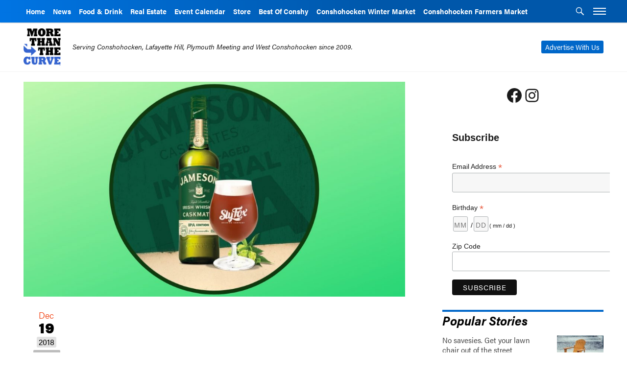

--- FILE ---
content_type: text/html; charset=UTF-8
request_url: https://morethanthecurve.com/events/jameson-barrel-aged-imperial-ipa-tapping-at-southern-cross-kitchen/
body_size: 22103
content:
<!doctype html>
<!--[if lt IE 9]><html class="no-js no-svg ie lt-ie9 lt-ie8 lt-ie7" lang="en-US"> <![endif]-->
<!--[if IE 9]><html class="no-js no-svg ie ie9 lt-ie9 lt-ie8" lang="en-US"> <![endif]-->
<!--[if gt IE 9]><!-->
<html class="no-js no-svg site-morethanthecurve" lang="en-US"> <!--<![endif]-->
<head>
    <meta charset="UTF-8" />
    <meta name="description" content="Local News, Events and Guides in Conshohocken, Lafayette Hill, Plymouth Meeting and West Conshohocken">
    <meta property="og:description" content="Local News, Events and Guides in Conshohocken, Lafayette Hill, Plymouth Meeting and West Conshohocken" />
    <meta content="text/html; charset=UTF-8" http-equiv="Content-Type" />
    <meta content="IE=edge" http-equiv="X-UA-Compatible">
    <meta content="width=device-width, initial-scale=1" name="viewport">
<link rel="stylesheet" href="https://use.typekit.net/qrq6dzy.css">
    <link href="http://gmpg.org/xfn/11" rel="profile">
    <!--link href="https://fonts.googleapis.com/css?family=Montserrat:400,700|Roboto:400,700|IBM+Plex+Sans:400,500,600,700" rel="stylesheet"-->
    <link href="/wp-content/themes/burbcommunities/img/sites/morethanthecurve/favicons/apple-touch-icon.png" rel="apple-touch-icon" sizes="180x180">
    <link href="/wp-content/themes/burbcommunities/img/sites/morethanthecurve/favicons/favicon-32x32.png" rel="icon" sizes="32x32" type="image/png">
    <link href="/wp-content/themes/burbcommunities/img/sites/morethanthecurve/favicons/favicon-16x16.png" rel="icon" sizes="16x16" type="image/png">
    <link href="/wp-content/themes/burbcommunities/img/sites/morethanthecurve/favicons/manifest.json" rel="manifest">
    <link color="#3867cc" href="/wp-content/themes/burbcommunities/img/sites/morethanthecurve/favicons/safari-pinned-tab.svg" rel="mask-icon">
    <meta content="#ffffff" name="theme-color">
    <script async='async' src='/wp-content/themes/burbcommunities/js/sticky-sidebar.min.js'></script>
    <script async='async' src='/wp-content/themes/burbcommunities/js/resizeSensor.min.js'></script>
      
            <!-- Facebook Pixel Code -->
        <script>
            !function (f, b, e, v, n, t, s) {
                if (f.fbq) 
                    return;
                
                n = f.fbq = function () {
                    n.callMethod ? n.callMethod.apply(n, arguments) : n.queue.push(arguments)
                };
                if (! f._fbq) 
                    f._fbq = n;
                
                n.push = n;
                n.loaded = !0;
                n.version = '2.0';
                n.queue = [];
                t = b.createElement(e);
                t.async = !0;
                t.src = v;
                s = b.getElementsByTagName(e)[0];
                s.parentNode.insertBefore(t, s)
            }(window, document, 'script', 'https://connect.facebook.net/en_US/fbevents.js');
            fbq('init', '171562500173658');
            fbq('track', 'PageView');
        </script>
        <noscript><img height="1" src="https://www.facebook.com/tr?id=171562500173658&ev=PageView&noscript=1" style="display:none" width="1" /></noscript>
        <!-- End Facebook Pixel Code -->
                            <meta property="fb:app_id" content="1269351429787377" />
            

    <!--meta property="og:description" content="<?php global $post;echo get_the_excerpt( $post ) ;?>" /-->
<script async src="//pagead2.googlesyndication.com/pagead/js/adsbygoogle.js"></script>
<script>
(adsbygoogle = window.adsbygoogle || []).push({
google_ad_client: "ca-pub-1326426228605326",
enable_page_level_ads: true,
});

(function(i,s,o,g,r,a,m){i['GoogleAnalyticsObject']=r;i[r]=i[r]||function(){
(i[r].q=i[r].q||[]).push(arguments)},i[r].l=1*new Date();a=s.createElement(o),
m=s.getElementsByTagName(o)[0];a.async=1;a.src=g;m.parentNode.insertBefore(a,m)
})(window,document,'script','https://www.google-analytics.com/analytics.js','ga');

ga('create', 'UA-10097344-1', 'auto');
ga('send', 'pageview');



(function(d, s, id) {
var js, fjs = d.getElementsByTagName(s)[0];
if (d.getElementById(id)) return;
js = d.createElement(s); js.id = id;
js.src = "//connect.facebook.net/en_US/all.js#xfbml=1&version=v2.9&appId=1269351429787377";
fjs.parentNode.insertBefore(js, fjs);
}(document, 'script', 'facebook-jssdk'));
 </script>
<!-- GA4 -->
<script async src="https://www.googletagmanager.com/gtag/js?id=G-1Q1QX0P9WL"></script>
<script>
  window.dataLayer = window.dataLayer || [];
  function gtag(){dataLayer.push(arguments);}
  gtag('js', new Date());
  gtag('config', 'G-1Q1QX0P9WL');
</script>

<script>(function(html){html.className = html.className.replace(/\bno-js\b/,'js')})(document.documentElement);</script>
<meta name='robots' content='index, follow, max-image-preview:large, max-snippet:-1, max-video-preview:-1' />
	<style>img:is([sizes="auto" i], [sizes^="auto," i]) { contain-intrinsic-size: 3000px 1500px }</style>
	
	<!-- This site is optimized with the Yoast SEO plugin v21.9.1 - https://yoast.com/wordpress/plugins/seo/ -->
	<title>Jameson Barrel-Aged Imperial IPA Tapping at Southern Cross Kitchen - MoreThanTheCurve</title>
	<link rel="canonical" href="https://morethanthecurve.com/events/jameson-barrel-aged-imperial-ipa-tapping-at-southern-cross-kitchen/" />
	<meta property="og:locale" content="en_US" />
	<meta property="og:type" content="article" />
	<meta property="og:title" content="Jameson Barrel-Aged Imperial IPA Tapping at Southern Cross Kitchen - MoreThanTheCurve" />
	<meta property="og:url" content="https://morethanthecurve.com/events/jameson-barrel-aged-imperial-ipa-tapping-at-southern-cross-kitchen/" />
	<meta property="og:site_name" content="MoreThanTheCurve" />
	<meta property="article:publisher" content="https://www.facebook.com/MoreThanTheCurve/" />
	<meta property="og:image" content="https://morethanthecurve.com/wp-content/uploads/2018/12/slyfox-header.jpg" />
	<meta property="og:image:width" content="1120" />
	<meta property="og:image:height" content="630" />
	<meta property="og:image:type" content="image/jpeg" />
	<meta name="twitter:card" content="summary_large_image" />
	<meta name="twitter:site" content="@MoreThanTheCurv" />
	<script type="application/ld+json" class="yoast-schema-graph">{"@context":"https://schema.org","@graph":[{"@type":"WebPage","@id":"https://morethanthecurve.com/events/jameson-barrel-aged-imperial-ipa-tapping-at-southern-cross-kitchen/","url":"https://morethanthecurve.com/events/jameson-barrel-aged-imperial-ipa-tapping-at-southern-cross-kitchen/","name":"Jameson Barrel-Aged Imperial IPA Tapping at Southern Cross Kitchen - MoreThanTheCurve","isPartOf":{"@id":"https://morethanthecurve.com/#website"},"primaryImageOfPage":{"@id":"https://morethanthecurve.com/events/jameson-barrel-aged-imperial-ipa-tapping-at-southern-cross-kitchen/#primaryimage"},"image":{"@id":"https://morethanthecurve.com/events/jameson-barrel-aged-imperial-ipa-tapping-at-southern-cross-kitchen/#primaryimage"},"thumbnailUrl":"https://morethanthecurve.com/wp-content/uploads/2018/12/slyfox-header.jpg","datePublished":"2018-12-19T12:13:24+00:00","dateModified":"2018-12-19T12:13:24+00:00","breadcrumb":{"@id":"https://morethanthecurve.com/events/jameson-barrel-aged-imperial-ipa-tapping-at-southern-cross-kitchen/#breadcrumb"},"inLanguage":"en-US","potentialAction":[{"@type":"ReadAction","target":["https://morethanthecurve.com/events/jameson-barrel-aged-imperial-ipa-tapping-at-southern-cross-kitchen/"]}]},{"@type":"ImageObject","inLanguage":"en-US","@id":"https://morethanthecurve.com/events/jameson-barrel-aged-imperial-ipa-tapping-at-southern-cross-kitchen/#primaryimage","url":"https://morethanthecurve.com/wp-content/uploads/2018/12/slyfox-header.jpg","contentUrl":"https://morethanthecurve.com/wp-content/uploads/2018/12/slyfox-header.jpg","width":1120,"height":630},{"@type":"BreadcrumbList","@id":"https://morethanthecurve.com/events/jameson-barrel-aged-imperial-ipa-tapping-at-southern-cross-kitchen/#breadcrumb","itemListElement":[{"@type":"ListItem","position":1,"name":"Home","item":"https://morethanthecurve.com/"},{"@type":"ListItem","position":2,"name":"Events","item":"https://morethanthecurve.com/events/"},{"@type":"ListItem","position":3,"name":"Jameson Barrel-Aged Imperial IPA Tapping at Southern Cross Kitchen"}]},{"@type":"WebSite","@id":"https://morethanthecurve.com/#website","url":"https://morethanthecurve.com/","name":"MoreThanTheCurve","description":"Local News, Events and Guides in Conshohocken, Lafayette Hill, Plymouth Meeting and West Conshohocken","publisher":{"@id":"https://morethanthecurve.com/#organization"},"potentialAction":[{"@type":"SearchAction","target":{"@type":"EntryPoint","urlTemplate":"https://morethanthecurve.com/?s={search_term_string}"},"query-input":"required name=search_term_string"}],"inLanguage":"en-US"},{"@type":"Organization","@id":"https://morethanthecurve.com/#organization","name":"MoreThanTheCurve","url":"https://morethanthecurve.com/","logo":{"@type":"ImageObject","inLanguage":"en-US","@id":"https://morethanthecurve.com/#/schema/logo/image/","url":"https://morethanthecurve.com/wp-content/uploads/2020/04/cropped-morethanthecurve.png","contentUrl":"https://morethanthecurve.com/wp-content/uploads/2020/04/cropped-morethanthecurve.png","width":240,"height":240,"caption":"MoreThanTheCurve"},"image":{"@id":"https://morethanthecurve.com/#/schema/logo/image/"},"sameAs":["https://www.facebook.com/MoreThanTheCurve/","https://twitter.com/MoreThanTheCurv","https://www.instagram.com/morethanthecurve/"]}]}</script>
	<!-- / Yoast SEO plugin. -->


<link rel='dns-prefetch' href='//flux.broadstreet.ai' />
<link rel='dns-prefetch' href='//cdn.broadstreetads.com' />
<link rel='dns-prefetch' href='//checkout.stripe.com' />
<link rel="alternate" type="application/rss+xml" title="MoreThanTheCurve &raquo; Feed" href="https://morethanthecurve.com/feed/" />
<link rel="alternate" type="application/rss+xml" title="MoreThanTheCurve &raquo; Comments Feed" href="https://morethanthecurve.com/comments/feed/" />
<script type="text/javascript">
/* <![CDATA[ */
window._wpemojiSettings = {"baseUrl":"https:\/\/s.w.org\/images\/core\/emoji\/16.0.1\/72x72\/","ext":".png","svgUrl":"https:\/\/s.w.org\/images\/core\/emoji\/16.0.1\/svg\/","svgExt":".svg","source":{"concatemoji":"https:\/\/morethanthecurve.com\/wp-includes\/js\/wp-emoji-release.min.js?ver=6.8.3"}};
/*! This file is auto-generated */
!function(s,n){var o,i,e;function c(e){try{var t={supportTests:e,timestamp:(new Date).valueOf()};sessionStorage.setItem(o,JSON.stringify(t))}catch(e){}}function p(e,t,n){e.clearRect(0,0,e.canvas.width,e.canvas.height),e.fillText(t,0,0);var t=new Uint32Array(e.getImageData(0,0,e.canvas.width,e.canvas.height).data),a=(e.clearRect(0,0,e.canvas.width,e.canvas.height),e.fillText(n,0,0),new Uint32Array(e.getImageData(0,0,e.canvas.width,e.canvas.height).data));return t.every(function(e,t){return e===a[t]})}function u(e,t){e.clearRect(0,0,e.canvas.width,e.canvas.height),e.fillText(t,0,0);for(var n=e.getImageData(16,16,1,1),a=0;a<n.data.length;a++)if(0!==n.data[a])return!1;return!0}function f(e,t,n,a){switch(t){case"flag":return n(e,"\ud83c\udff3\ufe0f\u200d\u26a7\ufe0f","\ud83c\udff3\ufe0f\u200b\u26a7\ufe0f")?!1:!n(e,"\ud83c\udde8\ud83c\uddf6","\ud83c\udde8\u200b\ud83c\uddf6")&&!n(e,"\ud83c\udff4\udb40\udc67\udb40\udc62\udb40\udc65\udb40\udc6e\udb40\udc67\udb40\udc7f","\ud83c\udff4\u200b\udb40\udc67\u200b\udb40\udc62\u200b\udb40\udc65\u200b\udb40\udc6e\u200b\udb40\udc67\u200b\udb40\udc7f");case"emoji":return!a(e,"\ud83e\udedf")}return!1}function g(e,t,n,a){var r="undefined"!=typeof WorkerGlobalScope&&self instanceof WorkerGlobalScope?new OffscreenCanvas(300,150):s.createElement("canvas"),o=r.getContext("2d",{willReadFrequently:!0}),i=(o.textBaseline="top",o.font="600 32px Arial",{});return e.forEach(function(e){i[e]=t(o,e,n,a)}),i}function t(e){var t=s.createElement("script");t.src=e,t.defer=!0,s.head.appendChild(t)}"undefined"!=typeof Promise&&(o="wpEmojiSettingsSupports",i=["flag","emoji"],n.supports={everything:!0,everythingExceptFlag:!0},e=new Promise(function(e){s.addEventListener("DOMContentLoaded",e,{once:!0})}),new Promise(function(t){var n=function(){try{var e=JSON.parse(sessionStorage.getItem(o));if("object"==typeof e&&"number"==typeof e.timestamp&&(new Date).valueOf()<e.timestamp+604800&&"object"==typeof e.supportTests)return e.supportTests}catch(e){}return null}();if(!n){if("undefined"!=typeof Worker&&"undefined"!=typeof OffscreenCanvas&&"undefined"!=typeof URL&&URL.createObjectURL&&"undefined"!=typeof Blob)try{var e="postMessage("+g.toString()+"("+[JSON.stringify(i),f.toString(),p.toString(),u.toString()].join(",")+"));",a=new Blob([e],{type:"text/javascript"}),r=new Worker(URL.createObjectURL(a),{name:"wpTestEmojiSupports"});return void(r.onmessage=function(e){c(n=e.data),r.terminate(),t(n)})}catch(e){}c(n=g(i,f,p,u))}t(n)}).then(function(e){for(var t in e)n.supports[t]=e[t],n.supports.everything=n.supports.everything&&n.supports[t],"flag"!==t&&(n.supports.everythingExceptFlag=n.supports.everythingExceptFlag&&n.supports[t]);n.supports.everythingExceptFlag=n.supports.everythingExceptFlag&&!n.supports.flag,n.DOMReady=!1,n.readyCallback=function(){n.DOMReady=!0}}).then(function(){return e}).then(function(){var e;n.supports.everything||(n.readyCallback(),(e=n.source||{}).concatemoji?t(e.concatemoji):e.wpemoji&&e.twemoji&&(t(e.twemoji),t(e.wpemoji)))}))}((window,document),window._wpemojiSettings);
/* ]]> */
</script>
<!-- managing ads with Advanced Ads – https://wpadvancedads.com/ --><script>
					advanced_ads_ready=function(){var fns=[],listener,doc=typeof document==="object"&&document,hack=doc&&doc.documentElement.doScroll,domContentLoaded="DOMContentLoaded",loaded=doc&&(hack?/^loaded|^c/:/^loaded|^i|^c/).test(doc.readyState);if(!loaded&&doc){listener=function(){doc.removeEventListener(domContentLoaded,listener);window.removeEventListener("load",listener);loaded=1;while(listener=fns.shift())listener()};doc.addEventListener(domContentLoaded,listener);window.addEventListener("load",listener)}return function(fn){loaded?setTimeout(fn,0):fns.push(fn)}}();
			</script><style id='wp-emoji-styles-inline-css' type='text/css'>

	img.wp-smiley, img.emoji {
		display: inline !important;
		border: none !important;
		box-shadow: none !important;
		height: 1em !important;
		width: 1em !important;
		margin: 0 0.07em !important;
		vertical-align: -0.1em !important;
		background: none !important;
		padding: 0 !important;
	}
</style>
<link rel='stylesheet' id='wp-block-library-css' href='https://morethanthecurve.com/wp-includes/css/dist/block-library/style.min.css?ver=6.8.3' type='text/css' media='all' />
<style id='classic-theme-styles-inline-css' type='text/css'>
/*! This file is auto-generated */
.wp-block-button__link{color:#fff;background-color:#32373c;border-radius:9999px;box-shadow:none;text-decoration:none;padding:calc(.667em + 2px) calc(1.333em + 2px);font-size:1.125em}.wp-block-file__button{background:#32373c;color:#fff;text-decoration:none}
</style>
<style id='global-styles-inline-css' type='text/css'>
:root{--wp--preset--aspect-ratio--square: 1;--wp--preset--aspect-ratio--4-3: 4/3;--wp--preset--aspect-ratio--3-4: 3/4;--wp--preset--aspect-ratio--3-2: 3/2;--wp--preset--aspect-ratio--2-3: 2/3;--wp--preset--aspect-ratio--16-9: 16/9;--wp--preset--aspect-ratio--9-16: 9/16;--wp--preset--color--black: #000000;--wp--preset--color--cyan-bluish-gray: #abb8c3;--wp--preset--color--white: #ffffff;--wp--preset--color--pale-pink: #f78da7;--wp--preset--color--vivid-red: #cf2e2e;--wp--preset--color--luminous-vivid-orange: #ff6900;--wp--preset--color--luminous-vivid-amber: #fcb900;--wp--preset--color--light-green-cyan: #7bdcb5;--wp--preset--color--vivid-green-cyan: #00d084;--wp--preset--color--pale-cyan-blue: #8ed1fc;--wp--preset--color--vivid-cyan-blue: #0693e3;--wp--preset--color--vivid-purple: #9b51e0;--wp--preset--gradient--vivid-cyan-blue-to-vivid-purple: linear-gradient(135deg,rgba(6,147,227,1) 0%,rgb(155,81,224) 100%);--wp--preset--gradient--light-green-cyan-to-vivid-green-cyan: linear-gradient(135deg,rgb(122,220,180) 0%,rgb(0,208,130) 100%);--wp--preset--gradient--luminous-vivid-amber-to-luminous-vivid-orange: linear-gradient(135deg,rgba(252,185,0,1) 0%,rgba(255,105,0,1) 100%);--wp--preset--gradient--luminous-vivid-orange-to-vivid-red: linear-gradient(135deg,rgba(255,105,0,1) 0%,rgb(207,46,46) 100%);--wp--preset--gradient--very-light-gray-to-cyan-bluish-gray: linear-gradient(135deg,rgb(238,238,238) 0%,rgb(169,184,195) 100%);--wp--preset--gradient--cool-to-warm-spectrum: linear-gradient(135deg,rgb(74,234,220) 0%,rgb(151,120,209) 20%,rgb(207,42,186) 40%,rgb(238,44,130) 60%,rgb(251,105,98) 80%,rgb(254,248,76) 100%);--wp--preset--gradient--blush-light-purple: linear-gradient(135deg,rgb(255,206,236) 0%,rgb(152,150,240) 100%);--wp--preset--gradient--blush-bordeaux: linear-gradient(135deg,rgb(254,205,165) 0%,rgb(254,45,45) 50%,rgb(107,0,62) 100%);--wp--preset--gradient--luminous-dusk: linear-gradient(135deg,rgb(255,203,112) 0%,rgb(199,81,192) 50%,rgb(65,88,208) 100%);--wp--preset--gradient--pale-ocean: linear-gradient(135deg,rgb(255,245,203) 0%,rgb(182,227,212) 50%,rgb(51,167,181) 100%);--wp--preset--gradient--electric-grass: linear-gradient(135deg,rgb(202,248,128) 0%,rgb(113,206,126) 100%);--wp--preset--gradient--midnight: linear-gradient(135deg,rgb(2,3,129) 0%,rgb(40,116,252) 100%);--wp--preset--font-size--small: 13px;--wp--preset--font-size--medium: 20px;--wp--preset--font-size--large: 36px;--wp--preset--font-size--x-large: 42px;--wp--preset--spacing--20: 0.44rem;--wp--preset--spacing--30: 0.67rem;--wp--preset--spacing--40: 1rem;--wp--preset--spacing--50: 1.5rem;--wp--preset--spacing--60: 2.25rem;--wp--preset--spacing--70: 3.38rem;--wp--preset--spacing--80: 5.06rem;--wp--preset--shadow--natural: 6px 6px 9px rgba(0, 0, 0, 0.2);--wp--preset--shadow--deep: 12px 12px 50px rgba(0, 0, 0, 0.4);--wp--preset--shadow--sharp: 6px 6px 0px rgba(0, 0, 0, 0.2);--wp--preset--shadow--outlined: 6px 6px 0px -3px rgba(255, 255, 255, 1), 6px 6px rgba(0, 0, 0, 1);--wp--preset--shadow--crisp: 6px 6px 0px rgba(0, 0, 0, 1);}:where(.is-layout-flex){gap: 0.5em;}:where(.is-layout-grid){gap: 0.5em;}body .is-layout-flex{display: flex;}.is-layout-flex{flex-wrap: wrap;align-items: center;}.is-layout-flex > :is(*, div){margin: 0;}body .is-layout-grid{display: grid;}.is-layout-grid > :is(*, div){margin: 0;}:where(.wp-block-columns.is-layout-flex){gap: 2em;}:where(.wp-block-columns.is-layout-grid){gap: 2em;}:where(.wp-block-post-template.is-layout-flex){gap: 1.25em;}:where(.wp-block-post-template.is-layout-grid){gap: 1.25em;}.has-black-color{color: var(--wp--preset--color--black) !important;}.has-cyan-bluish-gray-color{color: var(--wp--preset--color--cyan-bluish-gray) !important;}.has-white-color{color: var(--wp--preset--color--white) !important;}.has-pale-pink-color{color: var(--wp--preset--color--pale-pink) !important;}.has-vivid-red-color{color: var(--wp--preset--color--vivid-red) !important;}.has-luminous-vivid-orange-color{color: var(--wp--preset--color--luminous-vivid-orange) !important;}.has-luminous-vivid-amber-color{color: var(--wp--preset--color--luminous-vivid-amber) !important;}.has-light-green-cyan-color{color: var(--wp--preset--color--light-green-cyan) !important;}.has-vivid-green-cyan-color{color: var(--wp--preset--color--vivid-green-cyan) !important;}.has-pale-cyan-blue-color{color: var(--wp--preset--color--pale-cyan-blue) !important;}.has-vivid-cyan-blue-color{color: var(--wp--preset--color--vivid-cyan-blue) !important;}.has-vivid-purple-color{color: var(--wp--preset--color--vivid-purple) !important;}.has-black-background-color{background-color: var(--wp--preset--color--black) !important;}.has-cyan-bluish-gray-background-color{background-color: var(--wp--preset--color--cyan-bluish-gray) !important;}.has-white-background-color{background-color: var(--wp--preset--color--white) !important;}.has-pale-pink-background-color{background-color: var(--wp--preset--color--pale-pink) !important;}.has-vivid-red-background-color{background-color: var(--wp--preset--color--vivid-red) !important;}.has-luminous-vivid-orange-background-color{background-color: var(--wp--preset--color--luminous-vivid-orange) !important;}.has-luminous-vivid-amber-background-color{background-color: var(--wp--preset--color--luminous-vivid-amber) !important;}.has-light-green-cyan-background-color{background-color: var(--wp--preset--color--light-green-cyan) !important;}.has-vivid-green-cyan-background-color{background-color: var(--wp--preset--color--vivid-green-cyan) !important;}.has-pale-cyan-blue-background-color{background-color: var(--wp--preset--color--pale-cyan-blue) !important;}.has-vivid-cyan-blue-background-color{background-color: var(--wp--preset--color--vivid-cyan-blue) !important;}.has-vivid-purple-background-color{background-color: var(--wp--preset--color--vivid-purple) !important;}.has-black-border-color{border-color: var(--wp--preset--color--black) !important;}.has-cyan-bluish-gray-border-color{border-color: var(--wp--preset--color--cyan-bluish-gray) !important;}.has-white-border-color{border-color: var(--wp--preset--color--white) !important;}.has-pale-pink-border-color{border-color: var(--wp--preset--color--pale-pink) !important;}.has-vivid-red-border-color{border-color: var(--wp--preset--color--vivid-red) !important;}.has-luminous-vivid-orange-border-color{border-color: var(--wp--preset--color--luminous-vivid-orange) !important;}.has-luminous-vivid-amber-border-color{border-color: var(--wp--preset--color--luminous-vivid-amber) !important;}.has-light-green-cyan-border-color{border-color: var(--wp--preset--color--light-green-cyan) !important;}.has-vivid-green-cyan-border-color{border-color: var(--wp--preset--color--vivid-green-cyan) !important;}.has-pale-cyan-blue-border-color{border-color: var(--wp--preset--color--pale-cyan-blue) !important;}.has-vivid-cyan-blue-border-color{border-color: var(--wp--preset--color--vivid-cyan-blue) !important;}.has-vivid-purple-border-color{border-color: var(--wp--preset--color--vivid-purple) !important;}.has-vivid-cyan-blue-to-vivid-purple-gradient-background{background: var(--wp--preset--gradient--vivid-cyan-blue-to-vivid-purple) !important;}.has-light-green-cyan-to-vivid-green-cyan-gradient-background{background: var(--wp--preset--gradient--light-green-cyan-to-vivid-green-cyan) !important;}.has-luminous-vivid-amber-to-luminous-vivid-orange-gradient-background{background: var(--wp--preset--gradient--luminous-vivid-amber-to-luminous-vivid-orange) !important;}.has-luminous-vivid-orange-to-vivid-red-gradient-background{background: var(--wp--preset--gradient--luminous-vivid-orange-to-vivid-red) !important;}.has-very-light-gray-to-cyan-bluish-gray-gradient-background{background: var(--wp--preset--gradient--very-light-gray-to-cyan-bluish-gray) !important;}.has-cool-to-warm-spectrum-gradient-background{background: var(--wp--preset--gradient--cool-to-warm-spectrum) !important;}.has-blush-light-purple-gradient-background{background: var(--wp--preset--gradient--blush-light-purple) !important;}.has-blush-bordeaux-gradient-background{background: var(--wp--preset--gradient--blush-bordeaux) !important;}.has-luminous-dusk-gradient-background{background: var(--wp--preset--gradient--luminous-dusk) !important;}.has-pale-ocean-gradient-background{background: var(--wp--preset--gradient--pale-ocean) !important;}.has-electric-grass-gradient-background{background: var(--wp--preset--gradient--electric-grass) !important;}.has-midnight-gradient-background{background: var(--wp--preset--gradient--midnight) !important;}.has-small-font-size{font-size: var(--wp--preset--font-size--small) !important;}.has-medium-font-size{font-size: var(--wp--preset--font-size--medium) !important;}.has-large-font-size{font-size: var(--wp--preset--font-size--large) !important;}.has-x-large-font-size{font-size: var(--wp--preset--font-size--x-large) !important;}
:where(.wp-block-post-template.is-layout-flex){gap: 1.25em;}:where(.wp-block-post-template.is-layout-grid){gap: 1.25em;}
:where(.wp-block-columns.is-layout-flex){gap: 2em;}:where(.wp-block-columns.is-layout-grid){gap: 2em;}
:root :where(.wp-block-pullquote){font-size: 1.5em;line-height: 1.6;}
</style>
<link rel='stylesheet' id='wpdp-style2-css' href='https://morethanthecurve.com/wp-content/mu-plugins/burb-media/static/datepicker/css/front-styles.css?ver=6.8.3' type='text/css' media='all' />
<link rel='stylesheet' id='wpdp-style3-css' href='https://morethanthecurve.com/wp-content/mu-plugins/burb-media/static/datepicker/css/jquery-ui.css?ver=6.8.3' type='text/css' media='all' />
<link rel='stylesheet' id='wpdp-style-timepicker-css' href='https://morethanthecurve.com/wp-content/mu-plugins/burb-media/static/datepicker/css/jquery.timepicker.css?ver=6.8.3' type='text/css' media='all' />
<link rel='stylesheet' id='modalcss-css' href='https://morethanthecurve.com/wp-content/mu-plugins/bootstrap-modals/css/bootstrap.css?ver=3.3.5' type='text/css' media='all' />
<link rel='stylesheet' id='facebook-login-css' href='https://morethanthecurve.com/wp-content/plugins/wp-facebook-login/public/css/facebook-login.css?ver=1.2.3.5' type='text/css' media='all' />
<link rel='stylesheet' id='wp-job-manager-job-listings-css' href='https://morethanthecurve.com/wp-content/plugins/wp-job-manager/assets/css/job-listings.css?ver=1.34.1' type='text/css' media='all' />
<link rel='stylesheet' id='genericons-css' href='https://morethanthecurve.com/wp-content/themes/burbcommunities/genericons/genericons.css?ver=3.4.1' type='text/css' media='all' />
<link rel='stylesheet' id='burbcommunities-site-css' href='https://morethanthecurve.com/wp-content/themes/burbcommunities/css/burb/site/morethanthecurve.css?ver=6.8.3' type='text/css' media='all' />
<link rel='stylesheet' id='burbcommunities-css' href='https://morethanthecurve.com/wp-content/themes/burbcommunities/css/burb/communities.css?ver=6.8.3' type='text/css' media='all' />
<link rel='stylesheet' id='burb-dealsglobal-css' href='https://morethanthecurve.com/wp-content/mu-plugins/burb/deals/static/css/dist/burb-deals.css?ver=1' type='text/css' media='all' />
<link rel='stylesheet' id='burb-real-estateglobal-css' href='https://morethanthecurve.com/wp-content/mu-plugins/burb/real_estate/static/css/dist/real-estate.css?ver=1' type='text/css' media='all' />
<link rel='stylesheet' id='burb-obituariesglobal-css' href='https://morethanthecurve.com/wp-content/mu-plugins/burb/obituaries/static/css/dist/burb-obits.css?ver=1' type='text/css' media='all' />
<script type="text/javascript" src="https://morethanthecurve.com/wp-includes/js/jquery/jquery.min.js?ver=3.7.1" id="jquery-core-js"></script>
<script type="text/javascript" src="https://morethanthecurve.com/wp-includes/js/jquery/jquery-migrate.min.js?ver=3.4.1" id="jquery-migrate-js"></script>
<script type="text/javascript" src="https://morethanthecurve.com/wp-includes/js/jquery/ui/core.min.js?ver=1.13.3" id="jquery-ui-core-js"></script>
<script type="text/javascript" src="https://morethanthecurve.com/wp-includes/js/jquery/ui/datepicker.min.js?ver=1.13.3" id="jquery-ui-datepicker-js"></script>
<script type="text/javascript" id="jquery-ui-datepicker-js-after">
/* <![CDATA[ */
jQuery(function(jQuery){jQuery.datepicker.setDefaults({"closeText":"Close","currentText":"Today","monthNames":["January","February","March","April","May","June","July","August","September","October","November","December"],"monthNamesShort":["Jan","Feb","Mar","Apr","May","Jun","Jul","Aug","Sep","Oct","Nov","Dec"],"nextText":"Next","prevText":"Previous","dayNames":["Sunday","Monday","Tuesday","Wednesday","Thursday","Friday","Saturday"],"dayNamesShort":["Sun","Mon","Tue","Wed","Thu","Fri","Sat"],"dayNamesMin":["S","M","T","W","T","F","S"],"dateFormat":"MM d, yy","firstDay":0,"isRTL":false});});
/* ]]> */
</script>
<script type="text/javascript" src="https://morethanthecurve.com/wp-content/mu-plugins/burb-media/static/datepicker/js/scripts-front.js?ver=6.8.3" id="wpdp-scripts2-js"></script>
<script type="text/javascript" src="https://morethanthecurve.com/wp-content/mu-plugins/burb-media/static/datepicker/js/jquery.timepicker.js?ver=6.8.3" id="wpdp-scripts65-js"></script>
<script type="text/javascript" src="https://morethanthecurve.com/wp-content/mu-plugins/burb-media/static/js/global.js?ver=6.8.3" id="burb_global-js"></script>
<script type="text/javascript" id="burb_load_popup-js-extra">
/* <![CDATA[ */
var burb_paths = {"ajax_url":"https:\/\/morethanthecurve.com\/wp-admin\/admin-ajax.php","base_url":"https:\/\/morethanthecurve.com","user":"0","logout_url":"https:\/\/morethanthecurve.com\/login-and-continue\/?action=logout&_wpnonce=dad416ca0d","gae_version":"","page_type":"single","template_home":"https:\/\/morethanthecurve.com\/wp-content\/themes\/burbcommunities"};
var burb_popups = [];
var burb_is_admin = [""];
/* ]]> */
</script>
<script type="text/javascript" src="https://morethanthecurve.com/wp-content/mu-plugins/burb-media/static/js/load_popup.js?ver=6.8.3" id="burb_load_popup-js"></script>
<script type="text/javascript" id="burb_ads-js-extra">
/* <![CDATA[ */
var burb_ads = {"780x250":[{"type":"dfp","code":"<style>\r\n\r\n<\/style>\r\n<div class=\"header-ad-outer-wrap\">\r\n<div id=\"dfptempheader\" class=\"header-ad-inner-wrap\"><\/div>\r\n<\/div>\r\n<script>\r\ngoogletag.cmd.push(function() {\r\n     var slotName = \"dfph\"+((new Date()).getTime());\r\n     jQuery('#dfptempheader').append('<div class=\"dfprespond1 burb-header-ad  ga-unit dfp-ad\" id=\"'+ slotName+'\"><\/div>').removeAttr('id');\r\n     var slot = googletag.defineSlot('\/21629591946\/BurbCommunities\/AboveHeader',  [[780,250],'fluid'], slotName)\r\n         .setTargeting(\"BurbSite\", \"MoreThanTheCurve\").addService(googletag.pubads());\r\n\r\n     \/\/ Display has to be called before\r\n     \/\/ refresh and after the slot div is in the page.\r\n     googletag.display(slotName);\r\n     googletag.pubads().refresh([slot],{changeCorrelator: false});\r\n\tsetTimeout(function(){\r\n      window.checkHeaderLock(true)\r\n\t});\r\n\tsetTimeout(function(){\r\n      window.checkHeaderLock(true)\r\n\t},500);\r\n   });\r\n<\/script>\r\n","ad_group":"780x250","ad_id":58150,"business":[]}],"ContentSingleAboveComments":[{"type":"dfp","code":"<style>\r\n.dfprespond-rep{\r\n     display: block;\r\n    margin: 0 auto;\r\n    position: static !important;\r\n    max-width: 100%;\r\n    width: 300px;\r\n    vertical-align: middle;\r\n    text-align: center;\r\n}\r\n.dfprespond-rep iframe{\r\n     margin: 0 auto;\r\n}\r\n\t.post-info{\r\n\t\tmargin-bottom: 0;\r\n\t}\r\n\r\n@media(min-width:560px){\r\n.dfprespond-rep{\r\n     width: 400px;\r\n}\r\n}\r\n\r\n<\/style>\r\n\r\n<script>\r\n    var googleCode = '<style>.adsbygoogle iframe{margin:0!important}<\/style><h6 class=\"advertising-callout\" >ADVERTISEMENT<\/h6><ins class=\"adsbygoogle\" style=\"display:block; text-align:center;margin-bottom:20px\" data-ad-layout=\"in-article\" data-ad-format=\"fluid\" data-ad-client=\"ca-pub-1326426228605326\" data-ad-slot=\"5185556571\"><\/ins>';\r\n    \r\n\t\r\n\tvar googleCode2 = '<style>.adsbygoogle iframe{margin:0!important}<\/style><h6 class=\"advertising-callout\" >ADVERTISEMENT - CONTINUE BELOW<\/h6><ins class=\"adsbygoogle\" style=\"display:block; text-align:center;margin-bottom:20px\" data-ad-client=\"ca-pub-1326426228605326\" data-ad-slot=\"2157130917\" data-ad-format=\"auto\"   data-full-width-responsive=\"true\"><\/ins>';\r\n\t\r\n\r\n\r\njQuery(\"article:not(.tag-sponsored) .entry-content\").not('.google-article-processed').each(function(el,item){\r\n\tjQuery(item).addClass('google-article-processed');\r\n\tjQuery(item).prepend(googleCode2);\r\n     var paragraphs = jQuery(item).find('.entry-content-copy > p')\r\n    try{\r\n\t\r\n     if(paragraphs.length < 4){\r\n       \/\/ jQuery(item).find('.entry-content-copy').after(googleCode);\r\n\t\t\r\n     }\r\n     if(paragraphs.length >= 4){\r\n        jQuery(item).find('.entry-content-copy > p:eq(3)').after(googleCode);\r\n     }\r\n     if(paragraphs.length > 11){\r\n        jQuery(item).find('.entry-content-copy > p:eq(11)').after(googleCode);\r\n     }\r\n     if(paragraphs.length > 19){\r\n        jQuery(item).find('.entry-content-copy > p:eq(19)').after(googleCode);\r\n     }\r\n     if(paragraphs.length > 29){\r\n        jQuery(item).find('.entry-content-copy > p:eq(29)').after(googleCode);\r\n     }\r\n     \r\n\t}catch(e){}\r\n\tsetTimeout(function(){try{(adsbygoogle = window.adsbygoogle || []).push({});}catch(e){}},500)\r\n})\r\n<\/script>\r\n<div class=\"clear\"><\/div>\r\n<div id=\"dfptempholder2\" class=\"burb-dfp-ad-wrap\">\r\n<h6 class=\"advertising-callout\">ADVERTISEMENT<\/h6>\r\n<\/div>\r\n\r\n<div class=\"clear\"><\/div>\r\n<script>\r\ngoogletag.cmd.push(function() {\r\n     var slotName = \"dfps\"+((new Date()).getTime());\r\n     jQuery('#dfptempholder2').append('<div id=\"'+ slotName+'\" class=\"dfprespond-rep\"><\/div>').removeAttr('id');\r\n     var slot = googletag.defineSlot('\/21629591946\/BurbCommunities\/SinglePostBelowComments',[[300,250],'fluid']  , slotName)\r\n     .setTargeting(\"BurbSite\", \"MoreThanTheCurve\").addService(googletag.pubads());\r\n     \/\/ Display has to be called before\r\n     \/\/ refresh and after the slot div is in the page.\r\n     googletag.display(slotName);\r\n     googletag.pubads().refresh([slot]);\r\n   });\r\n<\/script>","ad_group":"ContentSingleAboveComments","ad_id":58156,"business":[]}],"DFP HEAD":[{"type":"plain","code":"<script async='async' src='https:\/\/www.googletagservices.com\/tag\/js\/gpt.js'><\/script>\r\n\r\n<script>\r\n\t\r\n  var googletag = googletag || {};\r\n\t\r\n  googletag.cmd = googletag.cmd || [];\r\n  googletag.cmd.push(function() {\r\n   \/\/ Infinite scroll requires SRA\r\n   googletag.pubads().enableSingleRequest();\r\n   \/\/ Disable initial load, we will use refresh() to fetch ads.\r\n   \/\/ Calling this function means that display() calls just\r\n   \/\/ register the slot as ready, but do not fetch ads for it.\r\n   googletag.pubads().disableInitialLoad();\r\n\tgoogletag.pubads().collapseEmptyDivs();\r\n    googletag.enableServices();\r\n  });\r\n\r\n\t\r\n\t\r\n\t\t\/*\r\n\tjQuery( window ).load(function() {\r\n\t  \/\/googletag.pubads().refresh();\r\n\t  \/\/\r\n\t  \/\/\r\n\t  \/\/\r\n\t  \r\n\t\r\n\t  if(window.localStorage && window.localStorage.hideDonate){\r\n\t\t  \r\n\t  }else{\r\n\t  jQuery('body').append('<div class=\"footer-stick-outer\" id=\"donate-footer\" ><a href=\"#\" id=\"close-donate\" class=\"close\">X<\/a><div class=\"footer-stick-inner\"><p>Please Support Continuous Local Covid-19 Coverage on MoreThanTheCurve.<\/p><a class=\"button\" href=\"https:\/\/givebutter.com\/morethanthecurve\">Donate<\/a><\/div><\/div>');\r\n\t\t \r\n\t\t   jQuery('#close-donate').click(function(e){\r\n\t\t\t\t if(window.localStorage){\r\n            \t\twindow.localStorage.hideDonate = true;\r\n\t\t  \t\t}\r\n\t\t\t    jQuery('#donate-footer').remove();\r\n\t\t\t   e.preventDefault()\r\n\t\t\t   return false;\r\n\t\t   })\r\n\t  }\r\n\t});*\/\r\n<\/script>\r\n<script>\r\n\twindow.almUrlUpdate = function (permalink, type) {\r\n\t\tsetTimeout(function(){\r\n\t\t\trenderBurbAds()\r\n\t\tFB.init({\r\n\t\t\tappId: '1269351429787377',\r\n\t\t\tstatus: true,\r\n\t\t\txfbml: true,\r\n\t\t\tversion: 'v2.6'\r\n\t\t});\r\n\t\t},50)\r\n\r\n\t\t\/\/ type = From which addon (previous-post | seo)\r\n\t\t\/\/ permalink = the updated url\r\n\t\t\/\/console.log(\"URL updated to \" + permalink + '- dispatched from the ' + type + ' add-on.');\r\n\t};\r\n<\/script>\r\n<style>\r\n\t.footer-stick-outer{\r\n\t\tposition: fixed;\r\n\t\tbackground-color: black;\r\n\t\tright: 0;\r\n\t\tbottom: 0;\r\n\t\theight: 50px;\r\n\t\tpadding: 5px 37px 10px 8px;\r\n\t\tz-index: 490;\r\n\t\tleft: 0;\r\n\t\tcolor: white;\r\n\t\tfont-size: 12px;\r\n\t}\r\n\t.footer-stick-inner{   \r\n\t\tdisplay: flex;\r\n\t\tflex-direction: row;\r\n\t\talign-items: center;\r\n\t\tflex: 1;\r\n\t\tjustify-content: center;\r\n\t}\r\n\t\r\n\t.footer-stick-outer .close{\r\n\t\tposition: absolute;\r\n\t\tmargin-right: 13px;\r\n\t\tright: 0;\r\n\t\tfont-size: 19px;\r\n\t\ttext-decoration: none;\r\n\t\tcolor: white;\r\n\t\tmargin-top: 5px;\r\n\t}\r\n\t.footer-stick-inner .button{\r\n\t    background-color: #0896df;\r\n\t\tcolor: white;\r\n\t\ttext-decoration: none;\r\n\t\tpadding: 0 12px;\r\n\t\tborder-radius: 14px;\r\n\t\theight: 30px;\r\n\t\tline-height: 28px;\r\n\t\tmargin: 5px 0 0 8px;\r\n\t\tfont-weight: bold;\r\n\t\tfont-size: 18px;\r\n\t}\r\n\t.footer-stick-inner p{\r\n\t    line-height: 17px;\r\n        font-size: 13px;\r\n\t\tdisplay: block;\r\n\t\tmargin: 0;\r\n\t}\r\n<\/style>","ad_group":"DFP HEAD","ad_id":95629,"business":[]}],"SidebarTop":[{"type":"plain","code":"<script async src=\"\/\/pagead2.googlesyndication.com\/pagead\/js\/adsbygoogle.js\"><\/script>\r\n<!-- MTTC Sidebar AutoSize -->\r\n<ins class=\"adsbygoogle\"\r\n     style=\"display:block\"\r\n     data-ad-client=\"ca-pub-1326426228605326\"\r\n     data-ad-slot=\"2326514470\"\r\n     data-ad-format=\"auto\"><\/ins>\r\n<script>\r\n(adsbygoogle = window.adsbygoogle || []).push({});\r\n<\/script>","ad_group":"SidebarTop","ad_id":54266,"business":["Google"]}],"SidebarUnderFirstWidget":[{"type":"plain","code":"<script async src=\"\/\/pagead2.googlesyndication.com\/pagead\/js\/adsbygoogle.js\"><\/script>\r\n<!-- MTTC Sidebar AutoSize -->\r\n<ins class=\"adsbygoogle\"\r\n     style=\"display:block\"\r\n     data-ad-client=\"ca-pub-1326426228605326\"\r\n     data-ad-slot=\"2326514470\"\r\n     data-ad-format=\"auto\"><\/ins>\r\n<script>\r\n(adsbygoogle = window.adsbygoogle || []).push({});\r\n<\/script>","ad_group":"SidebarUnderFirstWidget","ad_id":54266,"business":["Google"]}],"SidebarUnderSecondWidgetA":[{"type":"plain","code":"<script async src=\"\/\/pagead2.googlesyndication.com\/pagead\/js\/adsbygoogle.js\"><\/script>\r\n<!-- MTTC Sidebar AutoSize -->\r\n<ins class=\"adsbygoogle\"\r\n     style=\"display:block\"\r\n     data-ad-client=\"ca-pub-1326426228605326\"\r\n     data-ad-slot=\"2326514470\"\r\n     data-ad-format=\"auto\"><\/ins>\r\n<script>\r\n(adsbygoogle = window.adsbygoogle || []).push({});\r\n<\/script>","ad_group":"SidebarUnderSecondWidgetA","ad_id":54266,"business":["Google"]},{"type":"dfp","code":"<div id=\"SidebarUnderSecondWidgetA\" data-id=\"SidebarUnderSecondWidgetA\"><\/div>\r\n<script>\r\ngoogletag.cmd.push(function() {\r\n     var slotName = \"dfp\"+((new Date()).getTime());\r\n     jQuery('#SidebarUnderSecondWidgetA').append('<div id=\"'+ slotName+'\"><\/div>').removeAttr('id');\r\n     var slot = googletag.defineSlot('\/21629591946\/BurbCommunities\/SidebarUnderSecondWidgetA', [300, 250], slotName)\r\n         .setTargeting(\"BurbSite\", \"MoreThanTheCurve\").addService(googletag.pubads());\r\n\r\n     \/\/ Display has to be called before\r\n     \/\/ refresh and after the slot div is in the page.\r\n     googletag.display(slotName);\r\n     googletag.pubads().refresh([slot],{changeCorrelator: false});\r\n   });\r\n<\/script>","ad_group":"SidebarUnderSecondWidgetA","ad_id":58205,"business":[]}],"SidebarUnderSecondWidgetB":[{"type":"plain","code":"<script async src=\"\/\/pagead2.googlesyndication.com\/pagead\/js\/adsbygoogle.js\"><\/script>\r\n<!-- MTTC Sidebar AutoSize -->\r\n<ins class=\"adsbygoogle\"\r\n     style=\"display:block\"\r\n     data-ad-client=\"ca-pub-1326426228605326\"\r\n     data-ad-slot=\"2326514470\"\r\n     data-ad-format=\"auto\"><\/ins>\r\n<script>\r\n(adsbygoogle = window.adsbygoogle || []).push({});\r\n<\/script>","ad_group":"SidebarUnderSecondWidgetB","ad_id":54266,"business":["Google"]},{"type":"dfp","code":"<div id=\"SidebarUnderSecondWidgetB\"><\/div>\r\n<script>\r\ngoogletag.cmd.push(function() {\r\n     var slotName = \"dfp\"+((new Date()).getTime());\r\n     jQuery('#SidebarUnderSecondWidgetB').append('<div id=\"'+ slotName+'\"><\/div>').removeAttr('id');\r\n     var slot = googletag.defineSlot('\/21629591946\/BurbCommunities\/SidebarUnderSecondWidgetB', [300, 250], slotName)\r\n         .setTargeting(\"BurbSite\", \"MoreThanTheCurve\").addService(googletag.pubads());\r\n\r\n     \/\/ Display has to be called before\r\n     \/\/ refresh and after the slot div is in the page.\r\n     googletag.display(slotName);\r\n     googletag.pubads().refresh([slot],{changeCorrelator: false});\r\n   });\r\n<\/script>","ad_group":"SidebarUnderSecondWidgetB","ad_id":58206,"business":[]}],"SidebarUnderSecondWidgetC":[{"type":"dfp","code":"<div id=\"SidebarUnderSecondWidgetC\"><\/div>\r\n<script>\r\ngoogletag.cmd.push(function() {\r\n     var slotName = \"dfp\"+((new Date()).getTime());\r\n     jQuery('#SidebarUnderSecondWidgetC').append('<div id=\"'+ slotName+'\"><\/div>').removeAttr('id');\r\n     var slot = googletag.defineSlot('\/21629591946\/BurbCommunities\/SidebarUnderSecondWidgetC', [300, 250], slotName)\r\n         .setTargeting(\"BurbSite\", \"MoreThanTheCurve\").addService(googletag.pubads());\r\n\r\n     \/\/ Display has to be called before\r\n     \/\/ refresh and after the slot div is in the page.\r\n     googletag.display(slotName);\r\n     googletag.pubads().refresh([slot],{changeCorrelator: false});\r\n   });\r\n<\/script>","ad_group":"SidebarUnderSecondWidgetC","ad_id":58207,"business":[]}]};
var burb_takeover = [];
/* ]]> */
</script>
<script type="text/javascript" src="https://morethanthecurve.com/wp-content/mu-plugins/burb-media/static/js/burb_ads.js?ver=6.8.3" id="burb_ads-js"></script>
<script type="text/javascript" src="//flux.broadstreet.ai/emit/9914.js?ver=1.0.0" id="broadstreet-analytics-js" async="async" data-wp-strategy="async"></script>
<script async data-cfasync='false' type="text/javascript" src="//cdn.broadstreetads.com/init-2.min.js?v=1.51.8&amp;ver=6.8.3" id="broadstreet-init-js"></script>
<script type="text/javascript" id="facebook-login-js-extra">
/* <![CDATA[ */
var fbl = {"ajaxurl":"https:\/\/morethanthecurve.com\/wp-admin\/admin-ajax.php","site_url":"https:\/\/morethanthecurve.com","scopes":"email,public_profile","appId":"1269351429787377","l18n":{"chrome_ios_alert":"Please login into facebook and then click connect button again"}};
/* ]]> */
</script>
<script type="text/javascript" src="https://morethanthecurve.com/wp-content/plugins/wp-facebook-login/public/js/facebook-login.js?ver=1.2.3.5" id="facebook-login-js"></script>
<script type="text/javascript" src="https://morethanthecurve.com/wp-content/mu-plugins/advanced-ads/public/assets/js/advanced.js?ver=1.13.3" id="advanced-ads-advanced-js-js"></script>
<script type="text/javascript" id="advanced_ads_pro/visitor_conditions-js-extra">
/* <![CDATA[ */
var advanced_ads_pro_visitor_conditions = {"referrer_cookie_name":"advanced_ads_pro_visitor_referrer","referrer_exdays":"365","page_impr_cookie_name":"advanced_ads_page_impressions","page_impr_exdays":"3650"};
/* ]]> */
</script>
<script type="text/javascript" src="https://morethanthecurve.com/wp-content/mu-plugins/advanced-ads-pro/modules/advanced-visitor-conditions/inc/conditions.min.js?ver=2.3.3" id="advanced_ads_pro/visitor_conditions-js"></script>
<script type="text/javascript" src="https://morethanthecurve.com/wp-content/mu-plugins/advanced-ads-pro/modules/click-fraud-protection/assets/js/cfp.min.js?ver=2.3.3" id="advanced-ads-pro/cfp-js"></script>
<!--[if lt IE 9]>
<script type="text/javascript" src="https://morethanthecurve.com/wp-content/themes/burbcommunities/js/html5.js?ver=3.7.3" id="burbcommunities-html5-js"></script>
<![endif]-->
<script type="text/javascript" src="https://morethanthecurve.com/wp-content/themes/burbcommunities/js/burb.js?ver=1" id="burb-js-js"></script>
<script type="text/javascript" src="https://morethanthecurve.com/wp-content/mu-plugins/burb/deals/static/js/src/deals.js?ver=1" id="burb-deals_js-js"></script>
<script type="text/javascript" id="advanced-ads-pro/cache_busting-js-extra">
/* <![CDATA[ */
var advanced_ads_pro_ajax_object = {"ajax_url":"https:\/\/morethanthecurve.com\/wp-admin\/admin-ajax.php","lazy_load_module_enabled":"","lazy_load":{"default_offset":0,"offsets":[]}};
/* ]]> */
</script>
<script type="text/javascript" src="https://morethanthecurve.com/wp-content/mu-plugins/advanced-ads-pro/modules/cache-busting/inc/base.min.js?ver=2.3.3" id="advanced-ads-pro/cache_busting-js"></script>
<link rel="https://api.w.org/" href="https://morethanthecurve.com/wp-json/" /><link rel="alternate" title="JSON" type="application/json" href="https://morethanthecurve.com/wp-json/wp/v2/burb_event/65087" /><link rel="EditURI" type="application/rsd+xml" title="RSD" href="https://morethanthecurve.com/xmlrpc.php?rsd" />
<link rel='shortlink' href='https://morethanthecurve.com/?p=65087' />
<link rel="alternate" title="oEmbed (JSON)" type="application/json+oembed" href="https://morethanthecurve.com/wp-json/oembed/1.0/embed?url=https%3A%2F%2Fmorethanthecurve.com%2Fevents%2Fjameson-barrel-aged-imperial-ipa-tapping-at-southern-cross-kitchen%2F" />
<link rel="alternate" title="oEmbed (XML)" type="text/xml+oembed" href="https://morethanthecurve.com/wp-json/oembed/1.0/embed?url=https%3A%2F%2Fmorethanthecurve.com%2Fevents%2Fjameson-barrel-aged-imperial-ipa-tapping-at-southern-cross-kitchen%2F&#038;format=xml" />
<!-- Sided Script -->
<script type="module" src="https://embed-v2.sided.co/assets/index.js"></script><link rel="dns-prefetch" href="//connect.facebook.net" />
<script type="text/javascript">
		;var advadsCfpQueue = [], advadsCfpExpHours = 3;
		var advadsCfpClickLimit = 3;
		;
		var advadsCfpPath = '';
		var advadsCfpDomain = '';
		var advadsCfpAd = function( adID ){
			if ( 'undefined' == typeof advadsProCfp ) { advadsCfpQueue.push( adID ) } else { advadsProCfp.addElement( adID ) }
		};
		</script>
	            </head>
<body class="wp-singular burb_event-template-default single single-burb_event postid-65087 wp-custom-logo wp-theme-burbcommunities group-blog burb-communities       with-logo-bar" data-template="base.twig">
    
    <div id="fb-root"></div>

<div id="page" class="site">
    <div class="header-and-content">
	<a class="skip-link screen-reader-text" href="#content">Skip to content</a>
                                                 
        <header class="site-header " id="masthead" role="banner">
                                            <div class="header-ad ac watch-resize" id="header-ad-unit">
                    <div class="burb-ad" data-ad-count="1" data-logic="random" data-size="780x250"></div>
                </div>
                                                        <div id="header-navigation-outer">
    <div class="site-header-main header-navigation" id="header-navigation">
        <div class="inner">
            <nav aria-label="Menu" class="nav-bar" data-menu="primary" id="site-header-menu" role="navigation">
                                        <ul class="anchor-right top-menu header-right-menu">
                                                                    			                                                                                                                                                            <li class="li1    menu-item menu-item-type-burb_search_widget-1 menu-item-object-widget menu-item-68327 "><div class="menu-item-inner">
                    <div class="menu-item-action">
                            <a target="" 
                aria-label="Search MoreThanTheCurve" 
                class="genericon  genericon-search menu-item-action-anchor 
                 link-track "
                    href="#search"  
                     
                    data-event-cat="single" 
                    data-event-action="Header Right Link" 
                    data-event-label="Search MoreThanTheCurve" >
                                    </a>
                        </div>
                           <div class="sub-menu-wrap ">
            <div class="sub-menu">
                 
                    <div id="burb_search_widget-1" class="widget widget_burb_search_widget">        <form action="/" class="search-form" method="get" role="search">
                                <div class="inner">
                                    <label>
                                        <span class="screen-reader-text">Search for:</span>
                                        <input name="s" placeholder="Search …" type="search" value="">
                                    </label>
                                    <button class="search-submit" type="submit">
                                        <span class="screen-reader-text">Search</span>
                                    </button>
                                </div>
                            </form>
        </div>
                                                                                    <ul class="">
                                                                    						         </ul>
                            </div>
        </div>
      </div></li> 
                                    				
                                                                                                                     <li class="li2   main-menu-dropdown menu-item menu-item-type-burb_nav_menu-1 menu-item-object-widget menu-item-68328 full-width-menu open-on-click-only"><div class="menu-item-inner">
                        <div class="menu-item-action open-on-click-only-toggle">
                <div class="mobile-menu-toggle" id="master-dropdown-burger">
                    <span class="line"></span>
                    <span class="line"></span>
                    <span class="line"></span>
                </div>
            </div>
                                       <div class="sub-menu-wrap ">
            <div class="sub-menu">
                                                                                    <ul class="">
                                                                    			                                    <li class="li1    menu-item menu-item-type-burb-container menu-item-object-burb-container menu-item-68314 menu-item-has-children full-width-menu open-on-click-only"><div class="menu-item-inner">
                 <div class="sub-menu-wrap ">
            <div class="sub-menu">
                                                                                                                        <ul class="row grid-row cnt-3">
                                                                    			                                      <li class="menu-item col column  menu-item menu-item-type-burb-column menu-item-object-burb-column menu-item-68315 menu-item-has-children">
    
        <ul class="sub-menu-column">
                                                                    			                                                                            <li class="li1    menu-item menu-item-type-custom menu-item-object-custom menu-item-68318 menu-item-has-children full-width-menu open-on-click-only"><div class="menu-item-inner">
                    <div class="menu-item-action">
                            <a target="" 
                aria-label="News" 
                class=" menu-item-action-anchor 
                 link-track "
                    href="/buzz/all/"  
                     
                    data-event-cat="single" 
                    data-event-action="Header Right Link" 
                    data-event-label="News" >
                                                                    <span class="text">News</span>
                                    </a>
                        </div>
                           <div class="sub-menu-wrap ">
            <div class="sub-menu">
                                                                                    <ul class="">
                                                                    			                                                                            <li class="li1 no-children    menu-item menu-item-type-custom menu-item-object-custom menu-item-68330 full-width-menu open-on-click-only"><div class="menu-item-inner">
                    <div class="menu-item-action">
                            <a target="" 
                aria-label="Latest" 
                class=" menu-item-action-anchor 
                 link-track "
                    href="/buzz/all/"  
                     
                    data-event-cat="single" 
                    data-event-action="Header Right Link" 
                    data-event-label="Latest" >
                                                                    <span class="text">Latest</span>
                                    </a>
                        </div>
                   </div></li>                				
                                                                                        <li class="li2 no-children    menu-item menu-item-type-taxonomy menu-item-object-category menu-item-68389 full-width-menu open-on-click-only"><div class="menu-item-inner">
                    <div class="menu-item-action">
                            <a target="" 
                aria-label="Crime" 
                class=" menu-item-action-anchor 
                 link-track "
                    href="https://morethanthecurve.com/local/crime/"  
                     
                    data-event-cat="single" 
                    data-event-action="Header Right Link" 
                    data-event-label="Crime" >
                                                                    <span class="text">Crime</span>
                                    </a>
                        </div>
                   </div></li>                				
                                                                                        <li class="li3 no-children    menu-item menu-item-type-post_type menu-item-object-page menu-item-68390 full-width-menu open-on-click-only"><div class="menu-item-inner">
                    <div class="menu-item-action">
                            <a target="" 
                aria-label="Active Incidents" 
                class=" menu-item-action-anchor 
                 link-track "
                    href="https://morethanthecurve.com/incidents/"  
                     
                    data-event-cat="single" 
                    data-event-action="Header Right Link" 
                    data-event-label="Active Incidents" >
                                                                    <span class="text">Active Incidents</span>
                                    </a>
                        </div>
                   </div></li>                				
            			         </ul>
                            </div>
        </div>
      </div></li>                				
                                                                                        <li class="li2    menu-item menu-item-type-post_type menu-item-object-page menu-item-68331 menu-item-has-children full-width-menu open-on-click-only"><div class="menu-item-inner">
                    <div class="menu-item-action">
                            <a target="" 
                aria-label="Categories" 
                class=" menu-item-action-anchor 
                 link-track "
                    href="https://morethanthecurve.com/guides-places-businesses-conshohocken/"  
                     
                    data-event-cat="single" 
                    data-event-action="Header Right Link" 
                    data-event-label="Categories" >
                                                                    <span class="text">Categories</span>
                                    </a>
                        </div>
                           <div class="sub-menu-wrap ">
            <div class="sub-menu">
                                                                                    <ul class="">
                                                                    			                                                                            <li class="li1 no-children    menu-item menu-item-type-taxonomy menu-item-object-category menu-item-68332 full-width-menu open-on-click-only"><div class="menu-item-inner">
                    <div class="menu-item-action">
                            <a target="" 
                aria-label="Food &amp; Drink" 
                class=" menu-item-action-anchor 
                 link-track "
                    href="https://morethanthecurve.com/local/food-bars-restaurants-in-conshohocken/"  
                     
                    data-event-cat="single" 
                    data-event-action="Header Right Link" 
                    data-event-label="Food &amp; Drink" >
                                                                    <span class="text">Food &amp; Drink</span>
                                    </a>
                        </div>
                   </div></li>                				
                                                                                        <li class="li2 no-children    menu-item menu-item-type-custom menu-item-object-custom menu-item-72953 full-width-menu open-on-click-only"><div class="menu-item-inner">
                    <div class="menu-item-action">
                            <a target="" 
                aria-label="Real Estate" 
                class=" menu-item-action-anchor 
                 link-track "
                    href="/real-estate/"  
                     
                    data-event-cat="single" 
                    data-event-action="Header Right Link" 
                    data-event-label="Real Estate" >
                                                                    <span class="text">Real Estate</span>
                                    </a>
                        </div>
                   </div></li>                				
                                                                                        <li class="li3 no-children    menu-item menu-item-type-taxonomy menu-item-object-category menu-item-68333 full-width-menu open-on-click-only"><div class="menu-item-inner">
                    <div class="menu-item-action">
                            <a target="" 
                aria-label="Health &amp; Wellness" 
                class=" menu-item-action-anchor 
                 link-track "
                    href="https://morethanthecurve.com/local/health-wellness-gyms-in-conshohocken/"  
                     
                    data-event-cat="single" 
                    data-event-action="Header Right Link" 
                    data-event-label="Health &amp; Wellness" >
                                                                    <span class="text">Health &amp; Wellness</span>
                                    </a>
                        </div>
                   </div></li>                				
            			         </ul>
                            </div>
        </div>
      </div></li>                				
                                                                                        <li class="li3 no-children    menu-item menu-item-type-custom menu-item-object-custom menu-item-100866 full-width-menu open-on-click-only"><div class="menu-item-inner">
                    <div class="menu-item-action">
                            <a target="" 
                aria-label="Conshohocken Winter Market" 
                class=" menu-item-action-anchor 
                 link-track "
                    href="https://morethanthecurve.com/conshohocken-winter-market/"  
                     
                    data-event-cat="single" 
                    data-event-action="Header Right Link" 
                    data-event-label="Conshohocken Winter Market" >
                                                                    <span class="text">Conshohocken Winter Market</span>
                                    </a>
                        </div>
                   </div></li>                				
                                                                                        <li class="li4 no-children    menu-item menu-item-type-custom menu-item-object-custom menu-item-100867 full-width-menu open-on-click-only"><div class="menu-item-inner">
                    <div class="menu-item-action">
                            <a target="" 
                aria-label="Conshohocken Farmers' Market" 
                class=" menu-item-action-anchor 
                 link-track "
                    href="https://morethanthecurve.com/conshohocken-farmers-market-2/"  
                     
                    data-event-cat="single" 
                    data-event-action="Header Right Link" 
                    data-event-label="Conshohocken Farmers' Market" >
                                                                    <span class="text">Conshohocken Farmers' Market</span>
                                    </a>
                        </div>
                   </div></li>                				
            			         </ul>
                    <div class="clear"></div>
</li>                				
                                                  <li class="menu-item col column  menu-item menu-item-type-burb-column menu-item-object-burb-column menu-item-68316 menu-item-has-children">
    
        <ul class="sub-menu-column">
                                                                    			                                                                            <li class="li1 no-children    menu-item menu-item-type-post_type menu-item-object-page menu-item-85666 full-width-menu open-on-click-only"><div class="menu-item-inner">
                    <div class="menu-item-action">
                            <a target="" 
                aria-label="Best Of Conshy 2025" 
                class=" menu-item-action-anchor 
                 link-track "
                    href="https://morethanthecurve.com/best-of-conshy/"  
                     
                    data-event-cat="single" 
                    data-event-action="Header Right Link" 
                    data-event-label="Best Of Conshy 2025" >
                                                                    <span class="text">Best Of Conshy 2025</span>
                                    </a>
                        </div>
                   </div></li>                				
                                                                                        <li class="li2 no-children    menu-item menu-item-type-custom menu-item-object-custom menu-item-68326 full-width-menu open-on-click-only"><div class="menu-item-inner">
                    <div class="menu-item-action">
                            <a target="" 
                aria-label="Event Calendar" 
                class=" menu-item-action-anchor 
                 link-track "
                    href="/event-calendar"  
                     
                    data-event-cat="single" 
                    data-event-action="Header Right Link" 
                    data-event-label="Event Calendar" >
                                                                    <span class="text">Event Calendar</span>
                                    </a>
                        </div>
                   </div></li>                				
                                                                                        <li class="li3    menu-item menu-item-type-post_type menu-item-object-page menu-item-68319 menu-item-has-children full-width-menu open-on-click-only"><div class="menu-item-inner">
                    <div class="menu-item-action">
                            <a target="" 
                aria-label="Job Board" 
                class=" menu-item-action-anchor 
                 link-track "
                    href="https://morethanthecurve.com/jobs/"  
                     
                    data-event-cat="single" 
                    data-event-action="Header Right Link" 
                    data-event-label="Job Board" >
                                                                    <span class="text">Job Board</span>
                                    </a>
                        </div>
                           <div class="sub-menu-wrap ">
            <div class="sub-menu">
                                                                                    <ul class="">
                                                                    			                                                                            <li class="li1 no-children    menu-item menu-item-type-post_type menu-item-object-page menu-item-68320 full-width-menu open-on-click-only"><div class="menu-item-inner">
                    <div class="menu-item-action">
                            <a target="" 
                aria-label="Post a Job" 
                class=" menu-item-action-anchor 
                 link-track "
                    href="https://morethanthecurve.com/post-a-job/"  
                     
                    data-event-cat="single" 
                    data-event-action="Header Right Link" 
                    data-event-label="Post a Job" >
                                                                    <span class="text">Post a Job</span>
                                    </a>
                        </div>
                   </div></li>                				
                                                                                        <li class="li2 no-children    menu-item menu-item-type-post_type menu-item-object-page menu-item-68321 full-width-menu open-on-click-only"><div class="menu-item-inner">
                    <div class="menu-item-action">
                            <a target="" 
                aria-label="Manage Job Posts" 
                class=" menu-item-action-anchor 
                 link-track "
                    href="https://morethanthecurve.com/manage-job-posts/"  
                     
                    data-event-cat="single" 
                    data-event-action="Header Right Link" 
                    data-event-label="Manage Job Posts" >
                                                                    <span class="text">Manage Job Posts</span>
                                    </a>
                        </div>
                   </div></li>                				
            			         </ul>
                            </div>
        </div>
      </div></li>                				
                                                                                        <li class="li4 no-children    menu-item menu-item-type-custom menu-item-object-custom menu-item-68715 full-width-menu open-on-click-only"><div class="menu-item-inner">
                    <div class="menu-item-action">
                            <a target="" 
                aria-label="Obituaries" 
                class=" menu-item-action-anchor 
                 link-track "
                    href="/obituaries/"  
                     
                    data-event-cat="single" 
                    data-event-action="Header Right Link" 
                    data-event-label="Obituaries" >
                                                                    <span class="text">Obituaries</span>
                                    </a>
                        </div>
                   </div></li>                				
                                                                                        <li class="li5    menu-item menu-item-type-post_type menu-item-object-page menu-item-68355 menu-item-has-children full-width-menu open-on-click-only"><div class="menu-item-inner">
                    <div class="menu-item-action">
                            <a target="" 
                aria-label="Conshy Card" 
                class=" menu-item-action-anchor 
                 link-track "
                    href="https://morethanthecurve.com/?page_id=59976"  
                     
                    data-event-cat="single" 
                    data-event-action="Header Right Link" 
                    data-event-label="Conshy Card" >
                                                                    <span class="text">Conshy Card</span>
                                    </a>
                        </div>
                           <div class="sub-menu-wrap ">
            <div class="sub-menu">
                                                                                    <ul class="">
                                                                    			                                                                            <li class="li1 no-children    menu-item menu-item-type-post_type menu-item-object-page menu-item-68357 full-width-menu open-on-click-only"><div class="menu-item-inner">
                    <div class="menu-item-action">
                            <a target="" 
                aria-label="See All Deals" 
                class=" menu-item-action-anchor 
                 link-track "
                    href="https://morethanthecurve.com/?page_id=59976"  
                     
                    data-event-cat="single" 
                    data-event-action="Header Right Link" 
                    data-event-label="See All Deals" >
                                                                    <span class="text">See All Deals</span>
                                    </a>
                        </div>
                   </div></li>                				
                                                                                        <li class="li2 no-children    menu-item menu-item-type-custom menu-item-object-custom menu-item-68343 full-width-menu open-on-click-only"><div class="menu-item-inner">
                    <div class="menu-item-action">
                            <a target="" 
                aria-label="Get Your Card" 
                class=" menu-item-action-anchor 
                 link-track "
                    href="https://store.morethanthecurve.com/collections/conshy-card/products/conshy-card"  
                     
                    data-event-cat="single" 
                    data-event-action="Header Right Link" 
                    data-event-label="Get Your Card" >
                                                                    <span class="text">Get Your Card</span>
                                    </a>
                        </div>
                   </div></li>                				
            			         </ul>
                            </div>
        </div>
      </div></li>                				
                                                                                        <li class="li6    menu-item menu-item-type-custom menu-item-object-custom menu-item-68342 menu-item-has-children full-width-menu open-on-click-only"><div class="menu-item-inner">
                    <div class="menu-item-action">
                            <a target="" 
                aria-label="Store" 
                class=" menu-item-action-anchor 
                 link-track "
                    href="https://store.morethanthecurve.com/"  
                     
                    data-event-cat="single" 
                    data-event-action="Header Right Link" 
                    data-event-label="Store" >
                                                                    <span class="text">Store</span>
                                    </a>
                        </div>
                           <div class="sub-menu-wrap ">
            <div class="sub-menu">
                                                                                    <ul class="">
                                                                    			                                                                            <li class="li1 no-children    menu-item menu-item-type-custom menu-item-object-custom menu-item-68344 full-width-menu open-on-click-only"><div class="menu-item-inner">
                    <div class="menu-item-action">
                            <a target="" 
                aria-label="Local Tshirts" 
                class=" menu-item-action-anchor 
                 link-track "
                    href="https://store.morethanthecurve.com"  
                     
                    data-event-cat="single" 
                    data-event-action="Header Right Link" 
                    data-event-label="Local Tshirts" >
                                                                    <span class="text">Local Tshirts</span>
                                    </a>
                        </div>
                   </div></li>                				
            			         </ul>
                            </div>
        </div>
      </div></li>                				
            			         </ul>
                    <div class="clear"></div>
</li>                				
                                                  <li class="menu-item col column  menu-item menu-item-type-burb-column menu-item-object-burb-column menu-item-68317 menu-item-has-children">
    
        <ul class="sub-menu-column">
                                                                    			                                                                            <li class="li1 no-children    menu-item menu-item-type-post_type menu-item-object-page menu-item-68324 full-width-menu open-on-click-only"><div class="menu-item-inner">
                    <div class="menu-item-action">
                            <a target="" 
                aria-label="Subscribe to our Newsletter" 
                class=" menu-item-action-anchor 
                 link-track "
                    href="https://morethanthecurve.com/subscribe/"  
                     
                    data-event-cat="single" 
                    data-event-action="Header Right Link" 
                    data-event-label="Subscribe to our Newsletter" >
                                                                    <span class="text">Subscribe to our Newsletter</span>
                                    </a>
                        </div>
                   </div></li>                				
                                                                                        <li class="li2 no-children    menu-item menu-item-type-custom menu-item-object-custom menu-item-68323 full-width-menu open-on-click-only"><div class="menu-item-inner">
                    <div class="menu-item-action">
                            <a target="" 
                aria-label="Login" 
                class=" menu-item-action-anchor 
                 link-track "
                    href="/login-and-continue"  
                     
                    data-event-cat="single" 
                    data-event-action="Header Right Link" 
                    data-event-label="Login" >
                                                                    <span class="text">Login</span>
                                    </a>
                        </div>
                   </div></li>                				
                                                                                        <li class="li3 no-children    menu-item menu-item-type-post_type menu-item-object-page menu-item-68325 full-width-menu open-on-click-only"><div class="menu-item-inner">
                    <div class="menu-item-action">
                            <a target="" 
                aria-label="Contact Us" 
                class=" menu-item-action-anchor 
                 link-track "
                    href="https://morethanthecurve.com/contact-us/"  
                     
                    data-event-cat="single" 
                    data-event-action="Header Right Link" 
                    data-event-label="Contact Us" >
                                                                    <span class="text">Contact Us</span>
                                    </a>
                        </div>
                   </div></li>                				
                                                                                                                                                                        <li class="li4    menu-item menu-item-type-burb_search_widget-1 menu-item-object-widget menu-item-68329 full-width-menu open-on-click-only"><div class="menu-item-inner">
                    <div class="menu-item-action">
                            <a target="" 
                aria-label="Search" 
                class=" menu-item-action-anchor 
                 link-track "
                    href="https://morethanthecurve.com/search/"  
                     
                    data-event-cat="single" 
                    data-event-action="Header Right Link" 
                    data-event-label="Search" >
                                                                    <span class="text">Search</span>
                                    </a>
                        </div>
                           <div class="sub-menu-wrap ">
            <div class="sub-menu">
                 
                    <div id="burb_search_widget-1" class="widget widget_burb_search_widget">        <form action="/" class="search-form" method="get" role="search">
                                <div class="inner">
                                    <label>
                                        <span class="screen-reader-text">Search for:</span>
                                        <input name="s" placeholder="Search …" type="search" value="">
                                    </label>
                                    <button class="search-submit" type="submit">
                                        <span class="screen-reader-text">Search</span>
                                    </button>
                                </div>
                            </form>
        </div>
                                                                                    <ul class="">
                                                                    						         </ul>
                            </div>
        </div>
      </div></li> 
                                    				
                                                                                        <li class="li5 no-children    menu-item menu-item-type-custom menu-item-object-custom menu-item-68573 full-width-menu open-on-click-only"><div class="menu-item-inner">
                    <div class="menu-item-action">
                            <a target="" 
                aria-label="Facebook" 
                class="genericon  genericon-facebook menu-item-action-anchor 
                 link-track "
                    href="https://www.facebook.com/MoreThanTheCurve"  
                     
                    data-event-cat="single" 
                    data-event-action="Header Right Link" 
                    data-event-label="Facebook" >
                                    </a>
                        </div>
                   </div></li>                				
                                                                                        <li class="li6 no-children    menu-item menu-item-type-custom menu-item-object-custom menu-item-68575 full-width-menu open-on-click-only"><div class="menu-item-inner">
                    <div class="menu-item-action">
                            <a target="" 
                aria-label="Instagram" 
                class="genericon  genericon-instagram menu-item-action-anchor 
                 link-track "
                    href="https://www.instagram.com/MoreThanTheCurve/"  
                     
                    data-event-cat="single" 
                    data-event-action="Header Right Link" 
                    data-event-label="Instagram" >
                                    </a>
                        </div>
                   </div></li>                				
                                                                                        <li class="li7 no-children    menu-item menu-item-type-custom menu-item-object-custom menu-item-68574 full-width-menu open-on-click-only"><div class="menu-item-inner">
                    <div class="menu-item-action">
                            <a target="" 
                aria-label="Twitter" 
                class="genericon  genericon-twitter menu-item-action-anchor 
                 link-track "
                    href="https://twitter.com/MoreThanTheCurv"  
                     
                    data-event-cat="single" 
                    data-event-action="Header Right Link" 
                    data-event-label="Twitter" >
                                    </a>
                        </div>
                   </div></li>                				
            			         </ul>
                    <div class="clear"></div>
</li>                				
            			         </ul>
                            </div>
        </div>
      </div></li>                				
            			         </ul>
                            </div>
        </div>
      </div></li> 
                                    				
            			         </ul>
                                                                                                                                                    <ul class="top-menu primary-menu">
                                                                                                    <li class="no-children menu-item header-logo-inner show-on-past-header-logo-bar">

                                    <div class="menu-item-inner">
                                        <div class="menu-item-action">
                                            <a aria-label="Home" 
                                               class="menu-item-action-anchor link-track " 
                                               data-event-action="Header Primary"
                                                data-event-cat="home" 
                                                data-event-label="Home" href="https://morethanthecurve.com" >
                                                <span class="text">Home</span>
                                                <img class="header-logo" src="https://morethanthecurve.com/wp-content/themes/burbcommunities/img/logos/morethanthecurve-dark-bg.png"/>
                                            </a>
                                        </div>
                                    </div>
                                </li>
                            			                                                                            <li class="li1   menu-item-buzz menu-item menu-item-type-custom menu-item-object-custom menu-item-51690 menu-item-has-children "><div class="menu-item-inner">
                    <div class="menu-item-action">
                            <a target="" 
                aria-label="News" 
                class=" menu-item-action-anchor 
                 link-track "
                    href="/buzz/all/"  
                     
                    data-event-cat="single" 
                    data-event-action="Header Primary" 
                    data-event-label="News" >
                                                                    <span class="text">News</span>
                                    </a>
                        </div>
                           <div class="sub-menu-wrap ">
            <div class="sub-menu">
                                                                                    <ul class="">
                                                                    			                                                                            <li class="li1 no-children    menu-item menu-item-type-custom menu-item-object-custom menu-item-62822 "><div class="menu-item-inner">
                    <div class="menu-item-action">
                            <a target="" 
                aria-label="Latest" 
                class=" menu-item-action-anchor 
                 link-track "
                    href="/buzz/all/"  
                     
                    data-event-cat="single" 
                    data-event-action="Header Primary" 
                    data-event-label="Latest" >
                                                                    <span class="text">Latest</span>
                                    </a>
                        </div>
                   </div></li>                				
                                                                                        <li class="li2 no-children    menu-item menu-item-type-post_type menu-item-object-page menu-item-65208 "><div class="menu-item-inner">
                    <div class="menu-item-action">
                            <a target="" 
                aria-label="Active Incidents" 
                class=" menu-item-action-anchor 
                 link-track "
                    href="https://morethanthecurve.com/incidents/"  
                     
                    data-event-cat="single" 
                    data-event-action="Header Primary" 
                    data-event-label="Active Incidents" >
                                                                    <span class="text">Active Incidents</span>
                                    </a>
                        </div>
                   </div></li>                				
                                                                                        <li class="li3 no-children    menu-item menu-item-type-taxonomy menu-item-object-category menu-item-62821 "><div class="menu-item-inner">
                    <div class="menu-item-action">
                            <a target="" 
                aria-label="Crime" 
                class=" menu-item-action-anchor 
                 link-track "
                    href="https://morethanthecurve.com/local/crime/"  
                     
                    data-event-cat="single" 
                    data-event-action="Header Primary" 
                    data-event-label="Crime" >
                                                                    <span class="text">Crime</span>
                                    </a>
                        </div>
                   </div></li>                				
                                                                                        <li class="li4 no-children    menu-item menu-item-type-taxonomy menu-item-object-locations menu-item-51275 "><div class="menu-item-inner">
                    <div class="menu-item-action">
                            <a target="" 
                aria-label="Conshohocken" 
                class=" menu-item-action-anchor 
                 link-track "
                    href="https://morethanthecurve.com/buzz/conshohocken/"  
                     
                    data-event-cat="single" 
                    data-event-action="Header Primary" 
                    data-event-label="Conshohocken" >
                                                                    <span class="text">Conshohocken</span>
                                    </a>
                        </div>
                   </div></li>                				
                                                                                        <li class="li5 no-children    menu-item menu-item-type-taxonomy menu-item-object-locations menu-item-51276 "><div class="menu-item-inner">
                    <div class="menu-item-action">
                            <a target="" 
                aria-label="Lafayette Hill" 
                class=" menu-item-action-anchor 
                 link-track "
                    href="https://morethanthecurve.com/buzz/lafayette-hill/"  
                     
                    data-event-cat="single" 
                    data-event-action="Header Primary" 
                    data-event-label="Lafayette Hill" >
                                                                    <span class="text">Lafayette Hill</span>
                                    </a>
                        </div>
                   </div></li>                				
                                                                                        <li class="li6 no-children    menu-item menu-item-type-taxonomy menu-item-object-locations menu-item-51277 "><div class="menu-item-inner">
                    <div class="menu-item-action">
                            <a target="" 
                aria-label="Plymouth Meeting" 
                class=" menu-item-action-anchor 
                 link-track "
                    href="https://morethanthecurve.com/buzz/plymouth-meeting/"  
                     
                    data-event-cat="single" 
                    data-event-action="Header Primary" 
                    data-event-label="Plymouth Meeting" >
                                                                    <span class="text">Plymouth Meeting</span>
                                    </a>
                        </div>
                   </div></li>                				
                                                                                        <li class="li7 no-children    menu-item menu-item-type-taxonomy menu-item-object-locations menu-item-51278 "><div class="menu-item-inner">
                    <div class="menu-item-action">
                            <a target="" 
                aria-label="West Conshohocken" 
                class=" menu-item-action-anchor 
                 link-track "
                    href="https://morethanthecurve.com/buzz/west-conshohocken/"  
                     
                    data-event-cat="single" 
                    data-event-action="Header Primary" 
                    data-event-label="West Conshohocken" >
                                                                    <span class="text">West Conshohocken</span>
                                    </a>
                        </div>
                   </div></li>                				
                                                                                        <li class="li8    menu-item menu-item-type-post_type menu-item-object-page menu-item-64724 menu-item-has-children "><div class="menu-item-inner">
                    <div class="menu-item-action">
                            <a target="" 
                aria-label="Jobs" 
                class=" menu-item-action-anchor 
                 link-track "
                    href="https://morethanthecurve.com/jobs/"  
                     
                    data-event-cat="single" 
                    data-event-action="Header Primary" 
                    data-event-label="Jobs" >
                                                                    <span class="text">Jobs</span>
                                    </a>
                        </div>
                           <div class="sub-menu-wrap ">
            <div class="sub-menu">
                                                                                    <ul class="">
                                                                    			                                                                            <li class="li1 no-children    menu-item menu-item-type-post_type menu-item-object-page menu-item-64919 "><div class="menu-item-inner">
                    <div class="menu-item-action">
                            <a target="" 
                aria-label="See All Jobs" 
                class=" menu-item-action-anchor 
                 link-track "
                    href="https://morethanthecurve.com/jobs/"  
                     
                    data-event-cat="single" 
                    data-event-action="Header Primary" 
                    data-event-label="See All Jobs" >
                                                                    <span class="text">See All Jobs</span>
                                    </a>
                        </div>
                   </div></li>                				
                                                                                        <li class="li2 no-children    menu-item menu-item-type-post_type menu-item-object-page menu-item-64918 "><div class="menu-item-inner">
                    <div class="menu-item-action">
                            <a target="" 
                aria-label="Post a Job" 
                class=" menu-item-action-anchor 
                 link-track "
                    href="https://morethanthecurve.com/post-a-job/"  
                     
                    data-event-cat="single" 
                    data-event-action="Header Primary" 
                    data-event-label="Post a Job" >
                                                                    <span class="text">Post a Job</span>
                                    </a>
                        </div>
                   </div></li>                				
            			         </ul>
                            </div>
        </div>
      </div></li>                				
                                                                                        <li class="li9 no-children   show-desktop menu-item menu-item-type-custom menu-item-object-custom menu-item-68716 "><div class="menu-item-inner">
                    <div class="menu-item-action">
                            <a target="" 
                aria-label="Obituaries" 
                class=" menu-item-action-anchor 
                 link-track "
                    href="/obituaries/"  
                     
                    data-event-cat="single" 
                    data-event-action="Header Primary" 
                    data-event-label="Obituaries" >
                                                                    <span class="text">Obituaries</span>
                                    </a>
                        </div>
                   </div></li>                				
            			         </ul>
                            </div>
        </div>
      </div></li>                				
                                                                                        <li class="li2 no-children    menu-item menu-item-type-taxonomy menu-item-object-category menu-item-51286 "><div class="menu-item-inner">
                    <div class="menu-item-action">
                            <a target="" 
                aria-label="Food &amp; Drink" 
                class=" menu-item-action-anchor 
                 link-track "
                    href="https://morethanthecurve.com/local/food-bars-restaurants-in-conshohocken/"  
                     
                    data-event-cat="single" 
                    data-event-action="Header Primary" 
                    data-event-label="Food &amp; Drink" >
                                                                    <span class="text">Food &amp; Drink</span>
                                    </a>
                        </div>
                   </div></li>                				
                                                                                        <li class="li3 no-children   show-desktop menu-item menu-item-type-custom menu-item-object-custom menu-item-72952 "><div class="menu-item-inner">
                    <div class="menu-item-action">
                            <a target="" 
                aria-label="Real Estate" 
                class=" menu-item-action-anchor 
                 link-track "
                    href="/real-estate/"  
                     
                    data-event-cat="single" 
                    data-event-action="Header Primary" 
                    data-event-label="Real Estate" >
                                                                    <span class="text">Real Estate</span>
                                    </a>
                        </div>
                   </div></li>                				
                                                                                        <li class="li4    menu-item menu-item-type-custom menu-item-object-custom menu-item-54109 menu-item-has-children "><div class="menu-item-inner">
                    <div class="menu-item-action">
                            <a target="" 
                aria-label="Event Calendar" 
                class=" menu-item-action-anchor 
                 link-track "
                    href="/event-calendar"  
                     
                    data-event-cat="single" 
                    data-event-action="Header Primary" 
                    data-event-label="Event Calendar" >
                                                                    <span class="text">Event Calendar</span>
                                    </a>
                        </div>
                           <div class="sub-menu-wrap ">
            <div class="sub-menu">
                                                                                    <ul class="">
                                                                    			                                                                            <li class="li1 no-children    menu-item menu-item-type-custom menu-item-object-custom menu-item-100058 "><div class="menu-item-inner">
                    <div class="menu-item-action">
                            <a target="" 
                aria-label="Add Event" 
                class=" menu-item-action-anchor 
                 link-track "
                    href="https://hub.cityspark.com/event/submission/morethanthecurve?utm_medium=internal&utm_source=portal&utm_campaign=portal-ev-add"  
                     
                    data-event-cat="single" 
                    data-event-action="Header Primary" 
                    data-event-label="Add Event" >
                                                                    <span class="text">Add Event</span>
                                    </a>
                        </div>
                   </div></li>                				
                                                                                        <li class="li2 no-children    menu-item menu-item-type-custom menu-item-object-custom menu-item-100059 "><div class="menu-item-inner">
                    <div class="menu-item-action">
                            <a target="" 
                aria-label="Promote Your Event" 
                class=" menu-item-action-anchor 
                 link-track "
                    href="https://hub.cityspark.com/promote/morethanthecurve?utm_medium=internal&utm_source=portal&utm_campaign=portal-adv-with-us"  
                     
                    data-event-cat="single" 
                    data-event-action="Header Primary" 
                    data-event-label="Promote Your Event" >
                                                                    <span class="text">Promote Your Event</span>
                                    </a>
                        </div>
                   </div></li>                				
            			         </ul>
                            </div>
        </div>
      </div></li>                				
                                                                                        <li class="li5    menu-item menu-item-type-custom menu-item-object-custom menu-item-54594 menu-item-has-children "><div class="menu-item-inner">
                    <div class="menu-item-action">
                            <a target="" 
                aria-label="Store" 
                class=" menu-item-action-anchor 
                 link-track "
                    href="https://store.morethanthecurve.com"  
                     
                    data-event-cat="single" 
                    data-event-action="Header Primary" 
                    data-event-label="Store" >
                                                                    <span class="text">Store</span>
                                    </a>
                        </div>
                           <div class="sub-menu-wrap ">
            <div class="sub-menu">
                                                                                    <ul class="">
                                                                    			                                                                            <li class="li1 no-children    menu-item menu-item-type-custom menu-item-object-custom menu-item-68345 "><div class="menu-item-inner">
                    <div class="menu-item-action">
                            <a target="" 
                aria-label="Local Tshirts" 
                class=" menu-item-action-anchor 
                 link-track "
                    href="https://store.morethanthecurve.com"  
                     
                    data-event-cat="single" 
                    data-event-action="Header Primary" 
                    data-event-label="Local Tshirts" >
                                                                    <span class="text">Local Tshirts</span>
                                    </a>
                        </div>
                   </div></li>                				
                                                                                        <li class="li2 no-children    menu-item menu-item-type-custom menu-item-object-custom menu-item-95780 "><div class="menu-item-inner">
                    <div class="menu-item-action">
                            <a target="" 
                aria-label="Amazon Prime Store" 
                class=" menu-item-action-anchor 
                 link-track "
                    href="https://www.amazon.com/s?rh=n%3A7141123011%2Cp_4%3AMoreThanTheCurve.com&ref=bl_sl_s_ap_web_7141123011"  
                     
                    data-event-cat="single" 
                    data-event-action="Header Primary" 
                    data-event-label="Amazon Prime Store" >
                                                                    <span class="text">Amazon Prime Store</span>
                                    </a>
                        </div>
                   </div></li>                				
            			         </ul>
                            </div>
        </div>
      </div></li>                				
                                                                                        <li class="li6 no-children    menu-item menu-item-type-post_type menu-item-object-page menu-item-85664 "><div class="menu-item-inner">
                    <div class="menu-item-action">
                            <a target="" 
                aria-label="Best Of Conshy" 
                class=" menu-item-action-anchor 
                 link-track "
                    href="https://morethanthecurve.com/best-of-conshy/"  
                     
                    data-event-cat="single" 
                    data-event-action="Header Primary" 
                    data-event-label="Best Of Conshy" >
                                                                    <span class="text">Best Of Conshy</span>
                                    </a>
                        </div>
                   </div></li>                				
                                                                                        <li class="li7 no-children    menu-item menu-item-type-custom menu-item-object-custom menu-item-100865 "><div class="menu-item-inner">
                    <div class="menu-item-action">
                            <a target="" 
                aria-label="Conshohocken Winter Market" 
                class=" menu-item-action-anchor 
                 link-track "
                    href="https://morethanthecurve.com/conshohocken-winter-market/"  
                     
                    data-event-cat="single" 
                    data-event-action="Header Primary" 
                    data-event-label="Conshohocken Winter Market" >
                                                                    <span class="text">Conshohocken Winter Market</span>
                                    </a>
                        </div>
                   </div></li>                				
                                                                                        <li class="li8 no-children    menu-item menu-item-type-post_type menu-item-object-page menu-item-99988 "><div class="menu-item-inner">
                    <div class="menu-item-action">
                            <a target="" 
                aria-label="Conshohocken Farmers Market" 
                class=" menu-item-action-anchor 
                 link-track "
                    href="https://morethanthecurve.com/conshohocken-farmers-market-2/"  
                     
                    data-event-cat="single" 
                    data-event-action="Header Primary" 
                    data-event-label="Conshohocken Farmers Market" >
                                                                    <span class="text">Conshohocken Farmers Market</span>
                                    </a>
                        </div>
                   </div></li>                				
            			         </ul>
                                    
                

            </nav>

            <div class="clear"></div>
        </div>
    </div>
</div>
                        <div class="clear"></div>
                    </header>
        <div class="clear"></div>
        <!-- .site-header -->
        <!-- end header block -->
    <script>
        try{
            renderBurbAds();
        }catch(e){}
    </script>
    <div id="content-wrap" class="push-with-fixed-hero  ">
	  
                                  <div class="site-header-top header-logo-bar">
    <div class="site-inner">
    
        <div class="clear"></div>
        <div class="header-logo-area left">
            <div class="header-logo-inner">
                <a href="https://morethanthecurve.com" rel="home">
                    <img class="header-logo" src="https://morethanthecurve.com/wp-content/themes/burbcommunities/img/logos/morethanthecurve.png"/>
                </a>
            </div>
        </div>

        <div class="right-content right">
            <div class="advertise-section">
                <div class="inner">
                
         <nav role="advertising" aria-label="Advertising" id="site-header-menu-right" 
        class="anchor-right" data-menu="header-right">
            <ul class="top-menu">
                                                                    			                                                                            <li class="li1 no-children   render-in-place nav-top-callout menu-item menu-item-type-custom menu-item-object-custom menu-item-71569 "><div class="menu-item-inner">
                    <div class="menu-item-action">
                            <a target="" 
                aria-label="Advertise With Us" 
                class=" menu-item-action-anchor 
                 link-track "
                    href="/advertise/"  
                     
                    data-event-cat="single" 
                    data-event-action="Header Top Right" 
                    data-event-label="Advertise With Us" >
                                                                    <span class="text">Advertise With Us</span>
                                    </a>
                        </div>
                   </div></li>                				
            			         </ul>
                        </nav>
                </div>
            </div>
        </div>
        <div class="header-top-content middle">
                             <div class="inner default-inner">
                    <div class="inner default-site-line">
                        Serving Conshohocken, Lafayette Hill, Plymouth Meeting and West Conshohocken since 2009.
                    </div>
                </div>
                    </div>
        <div class="clear"></div>   
    </div>
    <div class="clear"></div>
</div>                        <div class="clear"></div>
        
                   <div class="clear"></div>
      <div id="content" class="site-content  site-inner ">
      
       
        

		                <div class="site-content-block relative row">
                    <div id="primary" class="content-area col-lg-8">
                        <main id="main" class="site-main" role="main">
                                                                                        
                                                            <div class="entry-content modal-event">
            <div class='inside'>
            <div class="event-cover"><img src="https://morethanthecurve.com/wp-content/uploads/2018/12/slyfox-header-1024x576.jpg"/>
        </div>
                <ol class="burb-form">
            <li>
                <label class="label">
                            <div class="event-date-icon standalone">
            <span class="month">
        Dec            </span>
            <span class="day">
            19            </span>
             <span class="year">2018 </span>         </div>
        <span class="past-event-tag">Past</span>                </label>
                <div class="tc entry">
                    <h1>
                    Jameson Barrel-Aged Imperial IPA Tapping at Southern Cross Kitchen                    </h1>
                    <p>Food &amp; Drink, Hosted By Southern Cross Kitchen </p>
                </div>
            </li>
            
            <li>
               <div class="tc entry callout">
                    Took place on Wednesday, December 19th, 2018  <span>from</span> 6:00pm <span>to</span> 9:00pm                </div>
            </li> 
                        <li>
                <label class="label">
                    Location
                </label>
                <div class="tc entry">
                    <div class="place">
                        <b class="callout">Southern Cross Kitchen</b><br/>
                                                    8 East 1st Avenue, Conshohocken, PA                    </div>
                </div>
            </li>
                      
            <li>
                                <div class="tc entry details">Want to get your mouth on some delicious liquid? Join us at Southern Cross Kitchen for whiskey, beer, and whiskey barrel aged beer! Southern Cross is tapping a keg of our Jameson Barrel-Aged Imperial IPA and will be serving up pours of it alongside Jameson Caskmates IPA Edition. Get some before it's gone!</div>
            </li>
        </ol>
        
          <div data-size="ContentSingleAboveComments" data-size="ContentSingleAboveCommentsMobile" data-ad-count="1" class="burb-ad"></div>
    </div>
    
   </div>
     <div class="clear"></div>
   <h2>Upcoming Events</h2>
    <ul class="alm-listing">  </ul> 
   <a href="/events/" class="cta site-bg-color">View More Events</a>
   <div data-size="ContentSingleAboveComments" data-ad-count="1" class="burb-ad"></div>
                            <div class="clear"></div>
                        </main><!-- .site-main -->
                    </div><!-- .content-area -->
                                                                         <aside id="sidebar" class="col-lg-4 sidebar widget-area" role="complementary"> 
                                <div class="sidebar__inner">
                                                                    <section id="bs_zones-10" class="widget bs_zones"><div><broadstreet-zone place="" zone-id="177469" keywords="not_home_page,not_landing_page,is_article_page,jameson-barrel-aged-imperial-ipa-tapping-at-southern-cross-kitchen,burb_event" soft-keywords="true" zone-alias=""></broadstreet-zone></div></section><section id="block-5" class="widget widget_block">
<ul class="wp-block-social-links aligncenter has-large-icon-size is-layout-flex wp-block-social-links-is-layout-flex"><li class="wp-social-link wp-social-link-facebook  wp-block-social-link"><a href="https://www.facebook.com/MoreThanTheCurve" class="wp-block-social-link-anchor"><svg width="24" height="24" viewBox="0 0 24 24" version="1.1" xmlns="http://www.w3.org/2000/svg" aria-hidden="true" focusable="false"><path d="M12 2C6.5 2 2 6.5 2 12c0 5 3.7 9.1 8.4 9.9v-7H7.9V12h2.5V9.8c0-2.5 1.5-3.9 3.8-3.9 1.1 0 2.2.2 2.2.2v2.5h-1.3c-1.2 0-1.6.8-1.6 1.6V12h2.8l-.4 2.9h-2.3v7C18.3 21.1 22 17 22 12c0-5.5-4.5-10-10-10z"></path></svg><span class="wp-block-social-link-label screen-reader-text">Facebook</span></a></li>

<li class="wp-social-link wp-social-link-instagram  wp-block-social-link"><a href="https://www.instagram.com/morethanthecurve/" class="wp-block-social-link-anchor"><svg width="24" height="24" viewBox="0 0 24 24" version="1.1" xmlns="http://www.w3.org/2000/svg" aria-hidden="true" focusable="false"><path d="M12,4.622c2.403,0,2.688,0.009,3.637,0.052c0.877,0.04,1.354,0.187,1.671,0.31c0.42,0.163,0.72,0.358,1.035,0.673 c0.315,0.315,0.51,0.615,0.673,1.035c0.123,0.317,0.27,0.794,0.31,1.671c0.043,0.949,0.052,1.234,0.052,3.637 s-0.009,2.688-0.052,3.637c-0.04,0.877-0.187,1.354-0.31,1.671c-0.163,0.42-0.358,0.72-0.673,1.035 c-0.315,0.315-0.615,0.51-1.035,0.673c-0.317,0.123-0.794,0.27-1.671,0.31c-0.949,0.043-1.233,0.052-3.637,0.052 s-2.688-0.009-3.637-0.052c-0.877-0.04-1.354-0.187-1.671-0.31c-0.42-0.163-0.72-0.358-1.035-0.673 c-0.315-0.315-0.51-0.615-0.673-1.035c-0.123-0.317-0.27-0.794-0.31-1.671C4.631,14.688,4.622,14.403,4.622,12 s0.009-2.688,0.052-3.637c0.04-0.877,0.187-1.354,0.31-1.671c0.163-0.42,0.358-0.72,0.673-1.035 c0.315-0.315,0.615-0.51,1.035-0.673c0.317-0.123,0.794-0.27,1.671-0.31C9.312,4.631,9.597,4.622,12,4.622 M12,3 C9.556,3,9.249,3.01,8.289,3.054C7.331,3.098,6.677,3.25,6.105,3.472C5.513,3.702,5.011,4.01,4.511,4.511 c-0.5,0.5-0.808,1.002-1.038,1.594C3.25,6.677,3.098,7.331,3.054,8.289C3.01,9.249,3,9.556,3,12c0,2.444,0.01,2.751,0.054,3.711 c0.044,0.958,0.196,1.612,0.418,2.185c0.23,0.592,0.538,1.094,1.038,1.594c0.5,0.5,1.002,0.808,1.594,1.038 c0.572,0.222,1.227,0.375,2.185,0.418C9.249,20.99,9.556,21,12,21s2.751-0.01,3.711-0.054c0.958-0.044,1.612-0.196,2.185-0.418 c0.592-0.23,1.094-0.538,1.594-1.038c0.5-0.5,0.808-1.002,1.038-1.594c0.222-0.572,0.375-1.227,0.418-2.185 C20.99,14.751,21,14.444,21,12s-0.01-2.751-0.054-3.711c-0.044-0.958-0.196-1.612-0.418-2.185c-0.23-0.592-0.538-1.094-1.038-1.594 c-0.5-0.5-1.002-0.808-1.594-1.038c-0.572-0.222-1.227-0.375-2.185-0.418C14.751,3.01,14.444,3,12,3L12,3z M12,7.378 c-2.552,0-4.622,2.069-4.622,4.622S9.448,16.622,12,16.622s4.622-2.069,4.622-4.622S14.552,7.378,12,7.378z M12,15 c-1.657,0-3-1.343-3-3s1.343-3,3-3s3,1.343,3,3S13.657,15,12,15z M16.804,6.116c-0.596,0-1.08,0.484-1.08,1.08 s0.484,1.08,1.08,1.08c0.596,0,1.08-0.484,1.08-1.08S17.401,6.116,16.804,6.116z"></path></svg><span class="wp-block-social-link-label screen-reader-text">Instagram</span></a></li></ul>
</section><section id="block-12" class="widget widget_block"><div class="sided-widget" clientId="234" placementId="609"></div></section><section id="block-8" class="widget widget_block"><div id="mc_embed_shell">
      <link href="//cdn-images.mailchimp.com/embedcode/classic-061523.css" rel="stylesheet" type="text/css">
  <style type="text/css">
        #mc_embed_signup{background:#fff; false;clear:left; font:14px Helvetica,Arial,sans-serif; width: 600px;}
        /* Add your own Mailchimp form style overrides in your site stylesheet or in this style block.
           We recommend moving this block and the preceding CSS link to the HEAD of your HTML file. */
</style>
<div id="mc_embed_signup">
    <form action="https://burbmedia.us12.list-manage.com/subscribe/post?u=234f674db97c3125eb53cebef&amp;id=7c6d61311f&amp;f_id=0029d0e8f0" method="post" id="mc-embedded-subscribe-form" name="mc-embedded-subscribe-form" class="validate" target="_blank">
        <div id="mc_embed_signup_scroll"><h2>Subscribe</h2>
            <div class="indicates-required"><span class="asterisk">*</span> indicates required</div>
            <div class="mc-field-group"><label for="mce-EMAIL">Email Address <span class="asterisk">*</span></label><input type="email" name="EMAIL" class="required email" id="mce-EMAIL" required="" value=""></div><div class="mc-field-group size1of2"><label for="mce-BIRTH_MMDD-month">Birthday <span class="asterisk">*</span></label><div class="datefield"><span class="subfield monthfield"><input class="birthday REQ_CSS" type="text" pattern="[0-9]*" placeholder="MM" size="2" maxlength="2" name="BIRTH_MMDD[month]" id="mce-BIRTH_MMDD-month" value=""></span> /<span class="subfield dayfield"><input class="birthday REQ_CSS" type="text" pattern="[0-9]*" placeholder="DD" size="2" maxlength="2" name="BIRTH_MMDD[day]" id="mce-BIRTH_MMDD-day" value=""></span><span class="small-meta nowrap">( mm / dd )</span></div></div><div class="mc-field-group"><label for="mce-ZIP_CODE">Zip Code </label><input type="zip" name="ZIP_CODE" class=" zip" id="mce-ZIP_CODE" value=""></div>
        <div id="mce-responses" class="clear">
            <div class="response" id="mce-error-response" style="display: none;"></div>
            <div class="response" id="mce-success-response" style="display: none;"></div>
        </div><div aria-hidden="true" style="position: absolute; left: -5000px;"><input type="text" name="b_234f674db97c3125eb53cebef_7c6d61311f" tabindex="-1" value=""></div><div class="clear"><input type="submit" name="subscribe" id="mc-embedded-subscribe" class="button" value="Subscribe"></div>
    </div>
</form>
</div>
<script type="text/javascript" src="//s3.amazonaws.com/downloads.mailchimp.com/js/mc-validate.js"></script><script type="text/javascript">(function($) {window.fnames = new Array(); window.ftypes = new Array();fnames[0]='EMAIL';ftypes[0]='email';fnames[5]='BIRTH_MMDD';ftypes[5]='birthday';fnames[7]='ZIP_CODE';ftypes[7]='zip';fnames[1]='FNAME';ftypes[1]='text';fnames[2]='LNAME';ftypes[2]='text';fnames[3]='ADDRESS';ftypes[3]='address';fnames[4]='PHONE';ftypes[4]='phone';fnames[6]='FULL_BIRTH';ftypes[6]='date';fnames[8]='MMERGE8';ftypes[8]='text';fnames[9]='MMERGE9';ftypes[9]='text';fnames[10]='MMERGE10';ftypes[10]='text';fnames[11]='MMERGE11';ftypes[11]='text';}(jQuery));var $mcj = jQuery.noConflict(true);</script></div></section><section id="bs_zones-6" class="widget bs_zones"><div><broadstreet-zone place="" zone-id="177522" keywords="not_home_page,not_landing_page,is_article_page,jameson-barrel-aged-imperial-ipa-tapping-at-southern-cross-kitchen,burb_event" soft-keywords="true" zone-alias=""></broadstreet-zone></div></section>       <div class="burb-block">
            <div class="section-title mini popular">
                <h3>Popular Stories</h3>
            </div>
                        <ol class="clean">
                 <li class="post-thumbview-medium vert small">
        <div class="inner">
            <a href="https://morethanthecurve.com/no-savesies-get-your-lawn-chair-out-of-the-street/">
                <div class="post-img"><img width="120" height="90" src="https://morethanthecurve.com/wp-content/uploads/2026/01/chair-in-street-header-120x90.jpg" class="attachment-thumbnail size-thumbnail wp-post-image" alt="" decoding="async" loading="lazy" srcset="https://morethanthecurve.com/wp-content/uploads/2026/01/chair-in-street-header-120x90.jpg 120w, https://morethanthecurve.com/wp-content/uploads/2026/01/chair-in-street-header-800x600.jpg 800w, https://morethanthecurve.com/wp-content/uploads/2026/01/chair-in-street-header-600x450.jpg 600w" sizes="auto, (max-width: 120px) 85vw, 120px" /></div>
                <div class="title">
                    No savesies. Get your lawn chair out of the street                </div>
                <div class="clear"></div>
            </a>
        </div>
    </li>
         <li class="post-thumbview-medium vert small">
        <div class="inner">
            <a href="https://morethanthecurve.com/pa-treasurer-garrity-who-is-running-for-governor-receives-endorsement-from-president-trump-gov-shapiro-files-amicus-brief-against-trump-administrations-removal-of-slavery-exhibits-in-phil/">
                <div class="post-img"><img width="120" height="90" src="https://morethanthecurve.com/wp-content/uploads/2026/01/garrity-trump-120x90.jpg" class="attachment-thumbnail size-thumbnail wp-post-image" alt="" decoding="async" loading="lazy" srcset="https://morethanthecurve.com/wp-content/uploads/2026/01/garrity-trump-120x90.jpg 120w, https://morethanthecurve.com/wp-content/uploads/2026/01/garrity-trump-800x600.jpg 800w" sizes="auto, (max-width: 120px) 85vw, 120px" /></div>
                <div class="title">
                    PA Treasurer Garrity, who is running for governor, receives endorsement..                </div>
                <div class="clear"></div>
            </a>
        </div>
    </li>
         <li class="post-thumbview-medium vert small">
        <div class="inner">
            <a href="https://morethanthecurve.com/new-working-pennsylvanians-tax-credit-now-open-child-and-dependent-care-enhancement-tax-credit-has-been-expanded/">
                <div class="post-img"><img width="120" height="90" src="https://morethanthecurve.com/wp-content/uploads/2026/01/wptc-120x90.jpg" class="attachment-thumbnail size-thumbnail wp-post-image" alt="" decoding="async" loading="lazy" srcset="https://morethanthecurve.com/wp-content/uploads/2026/01/wptc-120x90.jpg 120w, https://morethanthecurve.com/wp-content/uploads/2026/01/wptc-800x600.jpg 800w" sizes="auto, (max-width: 120px) 85vw, 120px" /></div>
                <div class="title">
                    New Working Pennsylvanians Tax Credit now open, Child and Dependent..                </div>
                <div class="clear"></div>
            </a>
        </div>
    </li>
         <li class="post-thumbview-medium vert small">
        <div class="inner">
            <a href="https://morethanthecurve.com/gov-shapiro-labels-ice-activity-in-minnesota-pure-evil-calls-for-trump-to-terminate-enforcement-during-interviews-on-good-morning-america-and-the-late-show-with-stephen-colbert/">
                <div class="post-img"><img width="120" height="90" src="https://morethanthecurve.com/wp-content/uploads/2026/01/shap-colbert-2-120x90.jpg" class="attachment-thumbnail size-thumbnail wp-post-image" alt="" decoding="async" loading="lazy" srcset="https://morethanthecurve.com/wp-content/uploads/2026/01/shap-colbert-2-120x90.jpg 120w, https://morethanthecurve.com/wp-content/uploads/2026/01/shap-colbert-2-800x600.jpg 800w" sizes="auto, (max-width: 120px) 85vw, 120px" /></div>
                <div class="title">
                    Gov. Shapiro labels ICE activity in Minnesota ‘pure evil’, calls..                </div>
                <div class="clear"></div>
            </a>
        </div>
    </li>
            </ol> <div class="clear"></div></div>
        <section id="bs_zones-14" class="widget bs_zones"><div><broadstreet-zone place="" zone-id="177522" keywords="not_home_page,not_landing_page,is_article_page,jameson-barrel-aged-imperial-ipa-tapping-at-southern-cross-kitchen,burb_event" soft-keywords="true" zone-alias=""></broadstreet-zone></div></section>
			
			<section id="bs_zones-15" class="widget bs_zones"><div><broadstreet-zone place="" zone-id="177522" keywords="not_home_page,not_landing_page,is_article_page,jameson-barrel-aged-imperial-ipa-tapping-at-southern-cross-kitchen,burb_event" soft-keywords="true" zone-alias=""></broadstreet-zone></div></section><section id="bs_zones-7" class="widget bs_zones"><div><broadstreet-zone place="" zone-id="177522" keywords="not_home_page,not_landing_page,is_article_page,jameson-barrel-aged-imperial-ipa-tapping-at-southern-cross-kitchen,burb_event" soft-keywords="true" zone-alias=""></broadstreet-zone></div></section>        <div class="burb-block widget_recent_jobs">
                <div class="section-title mini">
                    <a href="/incidents/" class="link fr">See All</a>
                    <h3>Latest Incidents</h3>
                </div>
                        <style>

        .incident-icon-wrap{
            float: left;
            width: 55px;
        }

        .incident-icon-wrap p{
            font-size: .95em;
            line-height: 1em;
            margin-top: 8px;
        }

        .incident-icon{
            font-size: 2.4em;
        }

        body .incident a{
            padding: 17px 0 !important;
        }

        body .incident .content{
            margin-left: 60px;
            font-size: 14px;
            line-height:normal;
        }

        body .incident .title{
            font-weight: bold;
            font-size: 1.3em;
            color: #000;
            margin-bottom:10px;
        }

        body .incident .company{
            line-height: 15px;
            color: #676767;
            display: inline-block;
            font-size: 1em;
        }

        body .sidebar .incident .content{
            font-size: inherit;
        }

        body .sidebar .incident a{
            padding: 12px 0 !important;
        }

        body .sidebar .incident .title{
            font-size:1em;
            color: black;
            margin-bottom:0px;
        }

        body .incidents{
            margin: 10pxr;
            list-style: none;
        }

        body .incidents > li {
            list-style: none outside !important;
            padding: 0;
            margin: 0;
            border-bottom: 1px solid #eee;
        }

        body .incidents a {
            display: block;
            padding: .5em .5em .5em 0;
            border: 0;
            box-shadow: none;
            overflow: hidden;
            zoom: 1;
            position: relative;
            line-height: 1.5em;
            text-decoration: none;
        }
        .incidents .time-ago {
            color: #0067c9;
            font-weight: 900;
            font-style: italic;
            font-size: 14px;
            margin: 10px 0 0;
        }
        </style>
        <ul class="incidents sidebar_widget_basic_list " style="margin-bottom:20px;" data-cached="true">
            		                    <li class="incident" >
		                        <a>

		                            <div class="position">
		                                <div class="incident-icon-wrap">
		                                <div class="incident-icon">
		                                &#128663;                                 </div>
                                    <p class="time-ago">
                                    
                            </p>
                                </div>
                                <div class="content">
                                    <div class="title">
                                    Disabled Vehicle </div>
                                    <div class="company">

                                         Springfield<br/>
                                        Bethlehem Pike &amp; Springfield Ave<br/>5:48 pm                                    </div>
                                </div>
                            </div>

                        </a>
                    </li>
                		                    <li class="incident" >
		                        <a>

		                            <div class="position">
		                                <div class="incident-icon-wrap">
		                                <div class="incident-icon">
		                                &#128293;                                 </div>
                                    <p class="time-ago">
                                    
                            </p>
                                </div>
                                <div class="content">
                                    <div class="title">
                                    Fire Investigation</div>
                                    <div class="company">

                                         West Conshohocken<br/>
                                        Ford St &amp; Elizabeth St<br/>Station:sta39 dispatched<br/>5:41 pm                                    </div>
                                </div>
                            </div>

                        </a>
                    </li>
                		                    <li class="incident" >
		                        <a>

		                            <div class="position">
		                                <div class="incident-icon-wrap">
		                                <div class="incident-icon">
		                                &#128293;                                 </div>
                                    <p class="time-ago">
                                    
                            </p>
                                </div>
                                <div class="content">
                                    <div class="title">
                                    Gas-odor/leak</div>
                                    <div class="company">

                                         Upper Merion<br/>
                                        Gulph Rd &amp; Kirk Ave<br/>Station:sta56 dispatched<br/>5:40 pm                                    </div>
                                </div>
                            </div>

                        </a>
                    </li>
                		                    <li class="incident" >
		                        <a>

		                            <div class="position">
		                                <div class="incident-icon-wrap">
		                                <div class="incident-icon">
		                                &#128663;                                 </div>
                                    <p class="time-ago">
                                    
                            </p>
                                </div>
                                <div class="content">
                                    <div class="title">
                                    Vehicle Accident </div>
                                    <div class="company">

                                         Cheltenham<br/>
                                        Stockton Rd &amp; E Church Rd<br/>5:40 pm                                    </div>
                                </div>
                            </div>

                        </a>
                    </li>
                		                    <li class="incident" >
		                        <a>

		                            <div class="position">
		                                <div class="incident-icon-wrap">
		                                <div class="incident-icon">
		                                &#128663;                                 </div>
                                    <p class="time-ago">
                                    
                            </p>
                                </div>
                                <div class="content">
                                    <div class="title">
                                    Vehicle Accident </div>
                                    <div class="company">

                                         Abington<br/>
                                        Lindbergh Ave &amp; Woodland Rd<br/>5:39 pm                                    </div>
                                </div>
                            </div>

                        </a>
                    </li>
                		                    <li class="incident" >
		                        <a>

		                            <div class="position">
		                                <div class="incident-icon-wrap">
		                                <div class="incident-icon">
		                                &#128663;                                 </div>
                                    <p class="time-ago">
                                    
                            </p>
                                </div>
                                <div class="content">
                                    <div class="title">
                                    Disabled Vehicle </div>
                                    <div class="company">

                                         Franconia<br/>
                                        Cowpath Rd &amp; W Reliance Rd<br/>5:38 pm                                    </div>
                                </div>
                            </div>

                        </a>
                    </li>
                            
                    <li class="job_listing type-job_listing" >
                    <a class="view-more-action" href="/incidents">View All Active Incidents</a>
                    </li>
                            </ul>
                </div>
        <section id="bs_zones-16" class="widget bs_zones"><div><broadstreet-zone place="" zone-id="177522" keywords="not_home_page,not_landing_page,is_article_page,jameson-barrel-aged-imperial-ipa-tapping-at-southern-cross-kitchen,burb_event" soft-keywords="true" zone-alias=""></broadstreet-zone></div></section><section id="bs_zones-17" class="widget bs_zones"><div><broadstreet-zone place="" zone-id="177522" keywords="not_home_page,not_landing_page,is_article_page,jameson-barrel-aged-imperial-ipa-tapping-at-southern-cross-kitchen,burb_event" soft-keywords="true" zone-alias=""></broadstreet-zone></div></section><section id="bs_zones-18" class="widget bs_zones"><div><broadstreet-zone place="" zone-id="177522" keywords="not_home_page,not_landing_page,is_article_page,jameson-barrel-aged-imperial-ipa-tapping-at-southern-cross-kitchen,burb_event" soft-keywords="true" zone-alias=""></broadstreet-zone></div></section><section id="bs_zones-19" class="widget bs_zones"><div><broadstreet-zone place="" zone-id="177522" keywords="not_home_page,not_landing_page,is_article_page,jameson-barrel-aged-imperial-ipa-tapping-at-southern-cross-kitchen,burb_event" soft-keywords="true" zone-alias=""></broadstreet-zone></div></section><section id="bs_zones-20" class="widget bs_zones"><div><broadstreet-zone place="" zone-id="177522" keywords="not_home_page,not_landing_page,is_article_page,jameson-barrel-aged-imperial-ipa-tapping-at-southern-cross-kitchen,burb_event" soft-keywords="true" zone-alias=""></broadstreet-zone></div></section><section id="bs_zones-8" class="widget bs_zones"><div><broadstreet-zone place="" zone-id="177522" keywords="not_home_page,not_landing_page,is_article_page,jameson-barrel-aged-imperial-ipa-tapping-at-southern-cross-kitchen,burb_event" soft-keywords="true" zone-alias=""></broadstreet-zone></div></section>
                                                                </div>
                                <div class="clear"></div>
                            </aside>
                                                                <div class="clear"></div>
                </div><!-- .site-content-block -->
                
	            <div class="clear"></div>
                 <!-- end  content -->
	    <div class="clear"></div>
        <!-- Modal -->
     
        </div><!-- #content.site-content -->
        </div><!-- #content-wrap -->
        </div>
                            <script>try{checkHeaderLock(true)}catch(e){}</script>
                        <div id="ajaxModal" class="modal fade" tabindex="-1" role="dialog">
            <div class="modal-dialog" role="document">
                <div class="modal-content">
                    <div class="modal-header green">
                        <button class="close" type="button" data-dismiss="modal">×</button>
                    </div>
                    <div class="modal-body centered-notification" style="align:center">
                        <h1 class="modal-title">Thanks!</h1>
                        <p>We received your message, and will contact you as soon as possible.</p>
                    
                    </div>
                </div><!-- /.modal-content -->
            </div><!-- /.modal-dialog -->
        </div><!-- /.modal -->
            <div class="clear"></div>
    									<footer id="footer" class="site-footer">
				 <script>
        jQuery('[data-move-here]').each(function(e,el){
            var x = jQuery(el).attr('data-move-here')
            jQuery(jQuery(x)).appendTo(el );
        })
        jQuery('.remove-on-load').each(function(e,el){
            jQuery(el).remove();
        })
    try{
        footer_arrival();
        watch_burb_modals();
    }catch(e){}</script>
    <div class="site-info">
            <ul class="footer-menu">
                                                                    			                                                                            <li class="li1 no-children    menu-item menu-item-type-post_type menu-item-object-page menu-item-53398 "><div class="menu-item-inner">
                    <div class="menu-item-action">
                            <a target="" 
                aria-label="Advertise With Us" 
                class=" menu-item-action-anchor 
                 "
                    href="https://morethanthecurve.com/advertise/"  
                    >
                                                                    <span class="text">Advertise With Us</span>
                                    </a>
                        </div>
                   </div></li>                				
                                                                                        <li class="li2 no-children    menu-item menu-item-type-post_type menu-item-object-page menu-item-66144 "><div class="menu-item-inner">
                    <div class="menu-item-action">
                            <a target="" 
                aria-label="Contact Us" 
                class=" menu-item-action-anchor 
                 "
                    href="https://morethanthecurve.com/contact-us/"  
                    >
                                                                    <span class="text">Contact Us</span>
                                    </a>
                        </div>
                   </div></li>                				
                                                                                        <li class="li3 no-children    menu-item menu-item-type-post_type menu-item-object-page menu-item-66145 "><div class="menu-item-inner">
                    <div class="menu-item-action">
                            <a target="" 
                aria-label="Join Email Newsletter" 
                class=" menu-item-action-anchor 
                 "
                    href="https://morethanthecurve.com/subscribe/"  
                    >
                                                                    <span class="text">Join Email Newsletter</span>
                                    </a>
                        </div>
                   </div></li>                				
                                                                                        <li class="li4 no-children    menu-item menu-item-type-custom menu-item-object-custom menu-item-66142 "><div class="menu-item-inner">
                    <div class="menu-item-action">
                            <a target="" 
                aria-label="Visit Around Ambler" 
                class=" menu-item-action-anchor 
                 "
                    href="https://aroundambler.com"  
                    >
                                                                    <span class="text">Visit Around Ambler</span>
                                    </a>
                        </div>
                   </div></li>                				
                                                                                        <li class="li5 no-children    menu-item menu-item-type-custom menu-item-object-custom menu-item-66143 "><div class="menu-item-inner">
                    <div class="menu-item-action">
                            <a target="" 
                aria-label="Visit Glenside Local" 
                class=" menu-item-action-anchor 
                 "
                    href="https://glensidelocal.com"  
                    >
                                                                    <span class="text">Visit Glenside Local</span>
                                    </a>
                        </div>
                   </div></li>                				
            			         </ul>
                <div class="clear"></div>
        <span class="site-title"><a href="/" rel="home">&copy; 2024 MoreThanTheCurve 
        </a></span>
        <a href="https://burbmedia.com/" target="_blank">A Burb Media Site</a><br/>
            <ul class="social-menu">
                                                                    			                                                                            <li class="li1 no-children   icon-facebook menu-item menu-item-type-custom menu-item-object-custom menu-item-53399 "><div class="menu-item-inner">
                    <div class="menu-item-action">
                            <a target="" 
                aria-label="Facebook" 
                class=" menu-item-action-anchor 
                 "
                    href="https://www.facebook.com/MoreThanTheCurve/"  
                    >
                                                                    <span class="text">Facebook</span>
                                    </a>
                        </div>
                   </div></li>                				
                                                                                        <li class="li2 no-children   icon-instagram menu-item menu-item-type-custom menu-item-object-custom menu-item-68570 "><div class="menu-item-inner">
                    <div class="menu-item-action">
                            <a target="" 
                aria-label="Instagram" 
                class=" menu-item-action-anchor 
                 "
                    href="https://www.instagram.com/MoreThanTheCurve/"  
                    >
                                                                    <span class="text">Instagram</span>
                                    </a>
                        </div>
                   </div></li>                				
                                                                                        <li class="li3 no-children   icon-twitter menu-item menu-item-type-custom menu-item-object-custom menu-item-68571 "><div class="menu-item-inner">
                    <div class="menu-item-action">
                            <a target="" 
                aria-label="Twitter" 
                class=" menu-item-action-anchor 
                 "
                    href="https://twitter.com/MoreThanTheCurv"  
                    >
                                                                    <span class="text">Twitter</span>
                                    </a>
                        </div>
                   </div></li>                				
            			         </ul>
                    </div><!-- .site-info -->			</footer><!-- .site-footer -->
			<script type="speculationrules">
{"prefetch":[{"source":"document","where":{"and":[{"href_matches":"\/*"},{"not":{"href_matches":["\/wp-*.php","\/wp-admin\/*","\/wp-content\/uploads\/*","\/wp-content\/*","\/wp-content\/plugins\/*","\/wp-content\/themes\/burbcommunities\/*","\/*\\?(.+)"]}},{"not":{"selector_matches":"a[rel~=\"nofollow\"]"}},{"not":{"selector_matches":".no-prefetch, .no-prefetch a"}}]},"eagerness":"conservative"}]}
</script>
<script data-cfasync='false'>window.broadstreetKeywords = ['not_home_page','not_landing_page','is_article_page','jameson-barrel-aged-imperial-ipa-tapping-at-southern-cross-kitchen','burb_event']
window.broadstreetTargets = {"pagetype":["burb_event","not_home_page"],"category":["jameson-barrel-aged-imperial-ipa-tapping-at-southern-cross-kitchen","burb_event"],"url":"jameson-barrel-aged-imperial-ipa-tapping-at-southern-cross-kitchen"};

window.broadstreet = window.broadstreet || { run: [] };window.broadstreet.run.push(function () {
window.broadstreet.loadNetworkJS(9914, {});
 });</script><script type="text/javascript" src="https://morethanthecurve.com/wp-content/mu-plugins/bootstrap-modals/js/bootstrap.min.js?ver=3.3.5" id="modaljs-js"></script>
<script type="text/javascript" src="https://checkout.stripe.com/v2/checkout.js?ver=2.0" id="stripe-js"></script>
<script type="text/javascript" src="https://morethanthecurve.com/wp-content/themes/burbcommunities/js/skip-link-focus-fix.js?ver=20160816" id="burbcommunities-skip-link-focus-fix-js"></script>
<script type="text/javascript" id="burbcommunities-script-js-extra">
/* <![CDATA[ */
var screenReaderText = {"expand":"expand child menu","collapse":"collapse child menu"};
/* ]]> */
</script>
<script type="text/javascript" src="https://morethanthecurve.com/wp-content/themes/burbcommunities/js/functions.js?ver=20160816" id="burbcommunities-script-js"></script>
<script type="text/javascript" id="wp-job-manager-subscribe-stripe-js-extra">
/* <![CDATA[ */
var stripe_checkout_params = {"key":"","label":"Pay for job","subscribe_label":"Pay","amount":"2500","subscribe_amount":"3500","currency":"usd","name":"MoreThanTheCurve","email":"","job_id":"0","subscription_digital_product":"70099"};
/* ]]> */
</script>
<script type="text/javascript" src="https://morethanthecurve.com/wp-content/plugins/wp-burb-job-manager-paid-subscriptions/assets/js/stripe-subscribe-checkout.js?ver=6.8.3" id="wp-job-manager-subscribe-stripe-js"></script>
<script>window.advads_passive_placements = {"dfp-head_1":{"type":"group","id":451,"elementid":[null],"ads":{"95629":{"id":95629,"title":"DFP HEAD - Standard Adsense","expiry_date":0,"visitors":[],"content":"<script async='async' src='https:\/\/www.googletagservices.com\/tag\/js\/gpt.js'><\/script>\r\n\r\n<script>\r\n\t\r\n  var googletag = googletag || {};\r\n\t\r\n  googletag.cmd = googletag.cmd || [];\r\n  googletag.cmd.push(function() {\r\n   \/\/ Infinite scroll requires SRA\r\n   googletag.pubads().enableSingleRequest();\r\n   \/\/ Disable initial load, we will use refresh() to fetch ads.\r\n   \/\/ Calling this function means that display() calls just\r\n   \/\/ register the slot as ready, but do not fetch ads for it.\r\n   googletag.pubads().disableInitialLoad();\r\n\tgoogletag.pubads().collapseEmptyDivs();\r\n    googletag.enableServices();\r\n  });\r\n\r\n\t\r\n\t\r\n\t\t\/*\r\n\tjQuery( window ).load(function() {\r\n\t  \/\/googletag.pubads().refresh();\r\n\t  \/\/\r\n\t  \/\/\r\n\t  \/\/\r\n\t  \r\n\t\r\n\t  if(window.localStorage && window.localStorage.hideDonate){\r\n\t\t  \r\n\t  }else{\r\n\t  jQuery('body').append('<div class=\"footer-stick-outer\" id=\"donate-footer\" ><a href=\"#\" id=\"close-donate\" class=\"close\">X<\/a><div class=\"footer-stick-inner\"><p>Please Support Continuous Local Covid-19 Coverage on MoreThanTheCurve.<\/p><a class=\"button\" href=\"https:\/\/givebutter.com\/morethanthecurve\">Donate<\/a><\/div><\/div>');\r\n\t\t \r\n\t\t   jQuery('#close-donate').click(function(e){\r\n\t\t\t\t if(window.localStorage){\r\n            \t\twindow.localStorage.hideDonate = true;\r\n\t\t  \t\t}\r\n\t\t\t    jQuery('#donate-footer').remove();\r\n\t\t\t   e.preventDefault()\r\n\t\t\t   return false;\r\n\t\t   })\r\n\t  }\r\n\t});*\/\r\n<\/script>\r\n<script>\r\n\twindow.almUrlUpdate = function (permalink, type) {\r\n\t\tsetTimeout(function(){\r\n\t\t\trenderBurbAds()\r\n\t\tFB.init({\r\n\t\t\tappId: '1269351429787377',\r\n\t\t\tstatus: true,\r\n\t\t\txfbml: true,\r\n\t\t\tversion: 'v2.6'\r\n\t\t});\r\n\t\t},50)\r\n\r\n\t\t\/\/ type = From which addon (previous-post | seo)\r\n\t\t\/\/ permalink = the updated url\r\n\t\t\/\/console.log(\"URL updated to \" + permalink + '- dispatched from the ' + type + ' add-on.');\r\n\t};\r\n<\/script>\r\n<style>\r\n\t.footer-stick-outer{\r\n\t\tposition: fixed;\r\n\t\tbackground-color: black;\r\n\t\tright: 0;\r\n\t\tbottom: 0;\r\n\t\theight: 50px;\r\n\t\tpadding: 5px 37px 10px 8px;\r\n\t\tz-index: 490;\r\n\t\tleft: 0;\r\n\t\tcolor: white;\r\n\t\tfont-size: 12px;\r\n\t}\r\n\t.footer-stick-inner{   \r\n\t\tdisplay: flex;\r\n\t\tflex-direction: row;\r\n\t\talign-items: center;\r\n\t\tflex: 1;\r\n\t\tjustify-content: center;\r\n\t}\r\n\t\r\n\t.footer-stick-outer .close{\r\n\t\tposition: absolute;\r\n\t\tmargin-right: 13px;\r\n\t\tright: 0;\r\n\t\tfont-size: 19px;\r\n\t\ttext-decoration: none;\r\n\t\tcolor: white;\r\n\t\tmargin-top: 5px;\r\n\t}\r\n\t.footer-stick-inner .button{\r\n\t    background-color: #0896df;\r\n\t\tcolor: white;\r\n\t\ttext-decoration: none;\r\n\t\tpadding: 0 12px;\r\n\t\tborder-radius: 14px;\r\n\t\theight: 30px;\r\n\t\tline-height: 28px;\r\n\t\tmargin: 5px 0 0 8px;\r\n\t\tfont-weight: bold;\r\n\t\tfont-size: 18px;\r\n\t}\r\n\t.footer-stick-inner p{\r\n\t    line-height: 17px;\r\n        font-size: 13px;\r\n\t\tdisplay: block;\r\n\t\tmargin: 0;\r\n\t}\r\n<\/style>","once_per_page":0,"debugmode":false,"blog_id":1,"type":"plain","position":""}},"group_info":{"id":451,"name":"DFP HEAD","weights":{"95629":10},"type":"default","ordered_ad_ids":[95629],"ad_count":1},"placement_info":{"type":"header","name":"DFP HEAD","item":"group_451","id":"dfp-head"},"test_id":null}};

window.advads_has_ads = [["58150","ad",null],["58156","ad",null],["95629","ad",null],["54266","ad",null],["54266","ad",null],["54266","ad",null],["58205","ad",null],["54266","ad",null],["58206","ad",null],["58207","ad",null]];

( window.advanced_ads_ready || jQuery( document ).ready ).call( null, function() {if ( window.advanced_ads_pro ) {advanced_ads_pro.process_passive_cb();} else if ( window.console && window.console.log ) {console.log('Advanced Ads Pro: cache-busting can not be initialized');} });</script>
						
    

  <script>
    try{
        bottomOfPage();
    }catch(e){}
    </script>
	<script>(function(){function c(){var b=a.contentDocument||a.contentWindow.document;if(b){var d=b.createElement('script');d.innerHTML="window.__CF$cv$params={r:'9c54163c3c54b179',t:'MTc2OTY0MTAyNi4wMDAwMDA='};var a=document.createElement('script');a.nonce='';a.src='/cdn-cgi/challenge-platform/scripts/jsd/main.js';document.getElementsByTagName('head')[0].appendChild(a);";b.getElementsByTagName('head')[0].appendChild(d)}}if(document.body){var a=document.createElement('iframe');a.height=1;a.width=1;a.style.position='absolute';a.style.top=0;a.style.left=0;a.style.border='none';a.style.visibility='hidden';document.body.appendChild(a);if('loading'!==document.readyState)c();else if(window.addEventListener)document.addEventListener('DOMContentLoaded',c);else{var e=document.onreadystatechange||function(){};document.onreadystatechange=function(b){e(b);'loading'!==document.readyState&&(document.onreadystatechange=e,c())}}}})();</script></body>

</html>

--- FILE ---
content_type: text/html; charset=utf-8
request_url: https://www.google.com/recaptcha/api2/aframe
body_size: 268
content:
<!DOCTYPE HTML><html><head><meta http-equiv="content-type" content="text/html; charset=UTF-8"></head><body><script nonce="6ZRLB3K5Pk7eB7-31iszcA">/** Anti-fraud and anti-abuse applications only. See google.com/recaptcha */ try{var clients={'sodar':'https://pagead2.googlesyndication.com/pagead/sodar?'};window.addEventListener("message",function(a){try{if(a.source===window.parent){var b=JSON.parse(a.data);var c=clients[b['id']];if(c){var d=document.createElement('img');d.src=c+b['params']+'&rc='+(localStorage.getItem("rc::a")?sessionStorage.getItem("rc::b"):"");window.document.body.appendChild(d);sessionStorage.setItem("rc::e",parseInt(sessionStorage.getItem("rc::e")||0)+1);localStorage.setItem("rc::h",'1769641032180');}}}catch(b){}});window.parent.postMessage("_grecaptcha_ready", "*");}catch(b){}</script></body></html>

--- FILE ---
content_type: text/css
request_url: https://morethanthecurve.com/wp-content/themes/burbcommunities/css/burb/communities.css?ver=6.8.3
body_size: 32257
content:
/*!
 * Bootstrap Grid v4.0.0 (https://getbootstrap.com)
 * Copyright 2011-2018 The Bootstrap Authors
 * Copyright 2011-2018 Twitter, Inc.
 * Licensed under MIT (https://github.com/twbs/bootstrap/blob/master/LICENSE)
 */@-ms-viewport{width:device-width}html{box-sizing:border-box;-ms-overflow-style:scrollbar}*,*::before,*::after{box-sizing:inherit}.container{width:100%;padding-right:15px;padding-left:15px;margin-right:auto;margin-left:auto}@media (min-width: 576px){.container{max-width:540px}}@media (min-width: 768px){.container{max-width:720px}}@media (min-width: 992px){.container{max-width:960px}}@media (min-width: 1200px){.container{max-width:1140px}}.container-fluid{width:100%;padding-right:15px;padding-left:15px;margin-right:auto;margin-left:auto}.row{display:flex;flex-wrap:wrap;margin-right:-15px;margin-left:-15px}.no-gutters{margin-right:0;margin-left:0}.no-gutters>.col,.no-gutters>[class*="col-"]{padding-right:0;padding-left:0}.col-1,.col-2,.col-3,.col-4,.col-5,.col-6,.col-7,.col-8,.col-9,.col-10,.col-11,.col-12,.col,.col-auto,.col-sm-1,.col-sm-2,.col-sm-3,.col-sm-4,.col-sm-5,.col-sm-6,.col-sm-7,.col-sm-8,.col-sm-9,.col-sm-10,.col-sm-11,.col-sm-12,.col-sm,.col-sm-auto,.col-md-1,.col-md-2,.col-md-3,.col-md-4,.col-md-5,.col-md-6,.col-md-7,.col-md-8,.col-md-9,.col-md-10,.col-md-11,.col-md-12,.col-md,.col-md-auto,.col-lg-1,.col-lg-2,.col-lg-3,.col-lg-4,.col-lg-5,.col-lg-6,.col-lg-7,.col-lg-8,.col-lg-9,.col-lg-10,.col-lg-11,.col-lg-12,.col-lg,.col-lg-auto,.col-xl-1,.col-xl-2,.col-xl-3,.col-xl-4,.col-xl-5,.col-xl-6,.col-xl-7,.col-xl-8,.col-xl-9,.col-xl-10,.col-xl-11,.col-xl-12,.col-xl,.col-xl-auto{position:relative;width:100%;min-height:1px;padding-right:15px;padding-left:15px}.col{flex-basis:0;flex-grow:1;max-width:100%}.col-auto{flex:0 0 auto;width:auto;max-width:none}.col-1{flex:0 0 8.33333%;max-width:8.33333%}.col-2{flex:0 0 16.66667%;max-width:16.66667%}.col-3{flex:0 0 25%;max-width:25%}.col-4{flex:0 0 33.33333%;max-width:33.33333%}.col-5{flex:0 0 41.66667%;max-width:41.66667%}.col-6{flex:0 0 50%;max-width:50%}.col-7{flex:0 0 58.33333%;max-width:58.33333%}.col-8{flex:0 0 66.66667%;max-width:66.66667%}.col-9{flex:0 0 75%;max-width:75%}.col-10{flex:0 0 83.33333%;max-width:83.33333%}.col-11{flex:0 0 91.66667%;max-width:91.66667%}.col-12{flex:0 0 100%;max-width:100%}.order-first{order:-1}.order-last{order:13}.order-0{order:0}.order-1{order:1}.order-2{order:2}.order-3{order:3}.order-4{order:4}.order-5{order:5}.order-6{order:6}.order-7{order:7}.order-8{order:8}.order-9{order:9}.order-10{order:10}.order-11{order:11}.order-12{order:12}.offset-1{margin-left:8.33333%}.offset-2{margin-left:16.66667%}.offset-3{margin-left:25%}.offset-4{margin-left:33.33333%}.offset-5{margin-left:41.66667%}.offset-6{margin-left:50%}.offset-7{margin-left:58.33333%}.offset-8{margin-left:66.66667%}.offset-9{margin-left:75%}.offset-10{margin-left:83.33333%}.offset-11{margin-left:91.66667%}@media (min-width: 576px){.col-sm{flex-basis:0;flex-grow:1;max-width:100%}.col-sm-auto{flex:0 0 auto;width:auto;max-width:none}.col-sm-1{flex:0 0 8.33333%;max-width:8.33333%}.col-sm-2{flex:0 0 16.66667%;max-width:16.66667%}.col-sm-3{flex:0 0 25%;max-width:25%}.col-sm-4{flex:0 0 33.33333%;max-width:33.33333%}.col-sm-5{flex:0 0 41.66667%;max-width:41.66667%}.col-sm-6{flex:0 0 50%;max-width:50%}.col-sm-7{flex:0 0 58.33333%;max-width:58.33333%}.col-sm-8{flex:0 0 66.66667%;max-width:66.66667%}.col-sm-9{flex:0 0 75%;max-width:75%}.col-sm-10{flex:0 0 83.33333%;max-width:83.33333%}.col-sm-11{flex:0 0 91.66667%;max-width:91.66667%}.col-sm-12{flex:0 0 100%;max-width:100%}.order-sm-first{order:-1}.order-sm-last{order:13}.order-sm-0{order:0}.order-sm-1{order:1}.order-sm-2{order:2}.order-sm-3{order:3}.order-sm-4{order:4}.order-sm-5{order:5}.order-sm-6{order:6}.order-sm-7{order:7}.order-sm-8{order:8}.order-sm-9{order:9}.order-sm-10{order:10}.order-sm-11{order:11}.order-sm-12{order:12}.offset-sm-0{margin-left:0}.offset-sm-1{margin-left:8.33333%}.offset-sm-2{margin-left:16.66667%}.offset-sm-3{margin-left:25%}.offset-sm-4{margin-left:33.33333%}.offset-sm-5{margin-left:41.66667%}.offset-sm-6{margin-left:50%}.offset-sm-7{margin-left:58.33333%}.offset-sm-8{margin-left:66.66667%}.offset-sm-9{margin-left:75%}.offset-sm-10{margin-left:83.33333%}.offset-sm-11{margin-left:91.66667%}}@media (min-width: 768px){.col-md{flex-basis:0;flex-grow:1;max-width:100%}.col-md-auto{flex:0 0 auto;width:auto;max-width:none}.col-md-1{flex:0 0 8.33333%;max-width:8.33333%}.col-md-2{flex:0 0 16.66667%;max-width:16.66667%}.col-md-3{flex:0 0 25%;max-width:25%}.col-md-4{flex:0 0 33.33333%;max-width:33.33333%}.col-md-5{flex:0 0 41.66667%;max-width:41.66667%}.col-md-6{flex:0 0 50%;max-width:50%}.col-md-7{flex:0 0 58.33333%;max-width:58.33333%}.col-md-8{flex:0 0 66.66667%;max-width:66.66667%}.col-md-9{flex:0 0 75%;max-width:75%}.col-md-10{flex:0 0 83.33333%;max-width:83.33333%}.col-md-11{flex:0 0 91.66667%;max-width:91.66667%}.col-md-12{flex:0 0 100%;max-width:100%}.order-md-first{order:-1}.order-md-last{order:13}.order-md-0{order:0}.order-md-1{order:1}.order-md-2{order:2}.order-md-3{order:3}.order-md-4{order:4}.order-md-5{order:5}.order-md-6{order:6}.order-md-7{order:7}.order-md-8{order:8}.order-md-9{order:9}.order-md-10{order:10}.order-md-11{order:11}.order-md-12{order:12}.offset-md-0{margin-left:0}.offset-md-1{margin-left:8.33333%}.offset-md-2{margin-left:16.66667%}.offset-md-3{margin-left:25%}.offset-md-4{margin-left:33.33333%}.offset-md-5{margin-left:41.66667%}.offset-md-6{margin-left:50%}.offset-md-7{margin-left:58.33333%}.offset-md-8{margin-left:66.66667%}.offset-md-9{margin-left:75%}.offset-md-10{margin-left:83.33333%}.offset-md-11{margin-left:91.66667%}}@media (min-width: 992px){.col-lg{flex-basis:0;flex-grow:1;max-width:100%}.col-lg-auto{flex:0 0 auto;width:auto;max-width:none}.col-lg-1{flex:0 0 8.33333%;max-width:8.33333%}.col-lg-2{flex:0 0 16.66667%;max-width:16.66667%}.col-lg-3{flex:0 0 25%;max-width:25%}.col-lg-4{flex:0 0 33.33333%;max-width:33.33333%}.col-lg-5{flex:0 0 41.66667%;max-width:41.66667%}.col-lg-6{flex:0 0 50%;max-width:50%}.col-lg-7{flex:0 0 58.33333%;max-width:58.33333%}.col-lg-8{flex:0 0 66.66667%;max-width:66.66667%}.col-lg-9{flex:0 0 75%;max-width:75%}.col-lg-10{flex:0 0 83.33333%;max-width:83.33333%}.col-lg-11{flex:0 0 91.66667%;max-width:91.66667%}.col-lg-12{flex:0 0 100%;max-width:100%}.order-lg-first{order:-1}.order-lg-last{order:13}.order-lg-0{order:0}.order-lg-1{order:1}.order-lg-2{order:2}.order-lg-3{order:3}.order-lg-4{order:4}.order-lg-5{order:5}.order-lg-6{order:6}.order-lg-7{order:7}.order-lg-8{order:8}.order-lg-9{order:9}.order-lg-10{order:10}.order-lg-11{order:11}.order-lg-12{order:12}.offset-lg-0{margin-left:0}.offset-lg-1{margin-left:8.33333%}.offset-lg-2{margin-left:16.66667%}.offset-lg-3{margin-left:25%}.offset-lg-4{margin-left:33.33333%}.offset-lg-5{margin-left:41.66667%}.offset-lg-6{margin-left:50%}.offset-lg-7{margin-left:58.33333%}.offset-lg-8{margin-left:66.66667%}.offset-lg-9{margin-left:75%}.offset-lg-10{margin-left:83.33333%}.offset-lg-11{margin-left:91.66667%}}@media (min-width: 1200px){.col-xl{flex-basis:0;flex-grow:1;max-width:100%}.col-xl-auto{flex:0 0 auto;width:auto;max-width:none}.col-xl-1{flex:0 0 8.33333%;max-width:8.33333%}.col-xl-2{flex:0 0 16.66667%;max-width:16.66667%}.col-xl-3{flex:0 0 25%;max-width:25%}.col-xl-4{flex:0 0 33.33333%;max-width:33.33333%}.col-xl-5{flex:0 0 41.66667%;max-width:41.66667%}.col-xl-6{flex:0 0 50%;max-width:50%}.col-xl-7{flex:0 0 58.33333%;max-width:58.33333%}.col-xl-8{flex:0 0 66.66667%;max-width:66.66667%}.col-xl-9{flex:0 0 75%;max-width:75%}.col-xl-10{flex:0 0 83.33333%;max-width:83.33333%}.col-xl-11{flex:0 0 91.66667%;max-width:91.66667%}.col-xl-12{flex:0 0 100%;max-width:100%}.order-xl-first{order:-1}.order-xl-last{order:13}.order-xl-0{order:0}.order-xl-1{order:1}.order-xl-2{order:2}.order-xl-3{order:3}.order-xl-4{order:4}.order-xl-5{order:5}.order-xl-6{order:6}.order-xl-7{order:7}.order-xl-8{order:8}.order-xl-9{order:9}.order-xl-10{order:10}.order-xl-11{order:11}.order-xl-12{order:12}.offset-xl-0{margin-left:0}.offset-xl-1{margin-left:8.33333%}.offset-xl-2{margin-left:16.66667%}.offset-xl-3{margin-left:25%}.offset-xl-4{margin-left:33.33333%}.offset-xl-5{margin-left:41.66667%}.offset-xl-6{margin-left:50%}.offset-xl-7{margin-left:58.33333%}.offset-xl-8{margin-left:66.66667%}.offset-xl-9{margin-left:75%}.offset-xl-10{margin-left:83.33333%}.offset-xl-11{margin-left:91.66667%}}.d-none{display:none !important}.d-inline{display:inline !important}.d-inline-block{display:inline-block !important}.d-block{display:block !important}.d-table{display:table !important}.d-table-row{display:table-row !important}.d-table-cell{display:table-cell !important}.d-flex{display:flex !important}.d-inline-flex{display:inline-flex !important}@media (min-width: 576px){.d-sm-none{display:none !important}.d-sm-inline{display:inline !important}.d-sm-inline-block{display:inline-block !important}.d-sm-block{display:block !important}.d-sm-table{display:table !important}.d-sm-table-row{display:table-row !important}.d-sm-table-cell{display:table-cell !important}.d-sm-flex{display:flex !important}.d-sm-inline-flex{display:inline-flex !important}}@media (min-width: 768px){.d-md-none{display:none !important}.d-md-inline{display:inline !important}.d-md-inline-block{display:inline-block !important}.d-md-block{display:block !important}.d-md-table{display:table !important}.d-md-table-row{display:table-row !important}.d-md-table-cell{display:table-cell !important}.d-md-flex{display:flex !important}.d-md-inline-flex{display:inline-flex !important}}@media (min-width: 992px){.d-lg-none{display:none !important}.d-lg-inline{display:inline !important}.d-lg-inline-block{display:inline-block !important}.d-lg-block{display:block !important}.d-lg-table{display:table !important}.d-lg-table-row{display:table-row !important}.d-lg-table-cell{display:table-cell !important}.d-lg-flex{display:flex !important}.d-lg-inline-flex{display:inline-flex !important}}@media (min-width: 1200px){.d-xl-none{display:none !important}.d-xl-inline{display:inline !important}.d-xl-inline-block{display:inline-block !important}.d-xl-block{display:block !important}.d-xl-table{display:table !important}.d-xl-table-row{display:table-row !important}.d-xl-table-cell{display:table-cell !important}.d-xl-flex{display:flex !important}.d-xl-inline-flex{display:inline-flex !important}}@media print{.d-print-none{display:none !important}.d-print-inline{display:inline !important}.d-print-inline-block{display:inline-block !important}.d-print-block{display:block !important}.d-print-table{display:table !important}.d-print-table-row{display:table-row !important}.d-print-table-cell{display:table-cell !important}.d-print-flex{display:flex !important}.d-print-inline-flex{display:inline-flex !important}}.flex-row{flex-direction:row !important}.flex-column{flex-direction:column !important}.flex-row-reverse{flex-direction:row-reverse !important}.flex-column-reverse{flex-direction:column-reverse !important}.flex-wrap{flex-wrap:wrap !important}.flex-nowrap{flex-wrap:nowrap !important}.flex-wrap-reverse{flex-wrap:wrap-reverse !important}.justify-content-start{justify-content:flex-start !important}.justify-content-end{justify-content:flex-end !important}.justify-content-center{justify-content:center !important}.justify-content-between{justify-content:space-between !important}.justify-content-around{justify-content:space-around !important}.align-items-start{align-items:flex-start !important}.align-items-end{align-items:flex-end !important}.align-items-center{align-items:center !important}.align-items-baseline{align-items:baseline !important}.align-items-stretch{align-items:stretch !important}.align-content-start{align-content:flex-start !important}.align-content-end{align-content:flex-end !important}.align-content-center{align-content:center !important}.align-content-between{align-content:space-between !important}.align-content-around{align-content:space-around !important}.align-content-stretch{align-content:stretch !important}.align-self-auto{align-self:auto !important}.align-self-start{align-self:flex-start !important}.align-self-end{align-self:flex-end !important}.align-self-center{align-self:center !important}.align-self-baseline{align-self:baseline !important}.align-self-stretch{align-self:stretch !important}@media (min-width: 576px){.flex-sm-row{flex-direction:row !important}.flex-sm-column{flex-direction:column !important}.flex-sm-row-reverse{flex-direction:row-reverse !important}.flex-sm-column-reverse{flex-direction:column-reverse !important}.flex-sm-wrap{flex-wrap:wrap !important}.flex-sm-nowrap{flex-wrap:nowrap !important}.flex-sm-wrap-reverse{flex-wrap:wrap-reverse !important}.justify-content-sm-start{justify-content:flex-start !important}.justify-content-sm-end{justify-content:flex-end !important}.justify-content-sm-center{justify-content:center !important}.justify-content-sm-between{justify-content:space-between !important}.justify-content-sm-around{justify-content:space-around !important}.align-items-sm-start{align-items:flex-start !important}.align-items-sm-end{align-items:flex-end !important}.align-items-sm-center{align-items:center !important}.align-items-sm-baseline{align-items:baseline !important}.align-items-sm-stretch{align-items:stretch !important}.align-content-sm-start{align-content:flex-start !important}.align-content-sm-end{align-content:flex-end !important}.align-content-sm-center{align-content:center !important}.align-content-sm-between{align-content:space-between !important}.align-content-sm-around{align-content:space-around !important}.align-content-sm-stretch{align-content:stretch !important}.align-self-sm-auto{align-self:auto !important}.align-self-sm-start{align-self:flex-start !important}.align-self-sm-end{align-self:flex-end !important}.align-self-sm-center{align-self:center !important}.align-self-sm-baseline{align-self:baseline !important}.align-self-sm-stretch{align-self:stretch !important}}@media (min-width: 768px){.flex-md-row{flex-direction:row !important}.flex-md-column{flex-direction:column !important}.flex-md-row-reverse{flex-direction:row-reverse !important}.flex-md-column-reverse{flex-direction:column-reverse !important}.flex-md-wrap{flex-wrap:wrap !important}.flex-md-nowrap{flex-wrap:nowrap !important}.flex-md-wrap-reverse{flex-wrap:wrap-reverse !important}.justify-content-md-start{justify-content:flex-start !important}.justify-content-md-end{justify-content:flex-end !important}.justify-content-md-center{justify-content:center !important}.justify-content-md-between{justify-content:space-between !important}.justify-content-md-around{justify-content:space-around !important}.align-items-md-start{align-items:flex-start !important}.align-items-md-end{align-items:flex-end !important}.align-items-md-center{align-items:center !important}.align-items-md-baseline{align-items:baseline !important}.align-items-md-stretch{align-items:stretch !important}.align-content-md-start{align-content:flex-start !important}.align-content-md-end{align-content:flex-end !important}.align-content-md-center{align-content:center !important}.align-content-md-between{align-content:space-between !important}.align-content-md-around{align-content:space-around !important}.align-content-md-stretch{align-content:stretch !important}.align-self-md-auto{align-self:auto !important}.align-self-md-start{align-self:flex-start !important}.align-self-md-end{align-self:flex-end !important}.align-self-md-center{align-self:center !important}.align-self-md-baseline{align-self:baseline !important}.align-self-md-stretch{align-self:stretch !important}}@media (min-width: 992px){.flex-lg-row{flex-direction:row !important}.flex-lg-column{flex-direction:column !important}.flex-lg-row-reverse{flex-direction:row-reverse !important}.flex-lg-column-reverse{flex-direction:column-reverse !important}.flex-lg-wrap{flex-wrap:wrap !important}.flex-lg-nowrap{flex-wrap:nowrap !important}.flex-lg-wrap-reverse{flex-wrap:wrap-reverse !important}.justify-content-lg-start{justify-content:flex-start !important}.justify-content-lg-end{justify-content:flex-end !important}.justify-content-lg-center{justify-content:center !important}.justify-content-lg-between{justify-content:space-between !important}.justify-content-lg-around{justify-content:space-around !important}.align-items-lg-start{align-items:flex-start !important}.align-items-lg-end{align-items:flex-end !important}.align-items-lg-center{align-items:center !important}.align-items-lg-baseline{align-items:baseline !important}.align-items-lg-stretch{align-items:stretch !important}.align-content-lg-start{align-content:flex-start !important}.align-content-lg-end{align-content:flex-end !important}.align-content-lg-center{align-content:center !important}.align-content-lg-between{align-content:space-between !important}.align-content-lg-around{align-content:space-around !important}.align-content-lg-stretch{align-content:stretch !important}.align-self-lg-auto{align-self:auto !important}.align-self-lg-start{align-self:flex-start !important}.align-self-lg-end{align-self:flex-end !important}.align-self-lg-center{align-self:center !important}.align-self-lg-baseline{align-self:baseline !important}.align-self-lg-stretch{align-self:stretch !important}}@media (min-width: 1200px){.flex-xl-row{flex-direction:row !important}.flex-xl-column{flex-direction:column !important}.flex-xl-row-reverse{flex-direction:row-reverse !important}.flex-xl-column-reverse{flex-direction:column-reverse !important}.flex-xl-wrap{flex-wrap:wrap !important}.flex-xl-nowrap{flex-wrap:nowrap !important}.flex-xl-wrap-reverse{flex-wrap:wrap-reverse !important}.justify-content-xl-start{justify-content:flex-start !important}.justify-content-xl-end{justify-content:flex-end !important}.justify-content-xl-center{justify-content:center !important}.justify-content-xl-between{justify-content:space-between !important}.justify-content-xl-around{justify-content:space-around !important}.align-items-xl-start{align-items:flex-start !important}.align-items-xl-end{align-items:flex-end !important}.align-items-xl-center{align-items:center !important}.align-items-xl-baseline{align-items:baseline !important}.align-items-xl-stretch{align-items:stretch !important}.align-content-xl-start{align-content:flex-start !important}.align-content-xl-end{align-content:flex-end !important}.align-content-xl-center{align-content:center !important}.align-content-xl-between{align-content:space-between !important}.align-content-xl-around{align-content:space-around !important}.align-content-xl-stretch{align-content:stretch !important}.align-self-xl-auto{align-self:auto !important}.align-self-xl-start{align-self:flex-start !important}.align-self-xl-end{align-self:flex-end !important}.align-self-xl-center{align-self:center !important}.align-self-xl-baseline{align-self:baseline !important}.align-self-xl-stretch{align-self:stretch !important}}html{font-family:sans-serif;-webkit-text-size-adjust:100%;-ms-text-size-adjust:100%;font-size:17px}body{margin:0}article,aside,details,figcaption,figure,footer,header,main,menu,nav,section,summary{display:block}audio,canvas,progress,video{display:inline-block;vertical-align:baseline}audio:not([controls]){display:none;height:0}[hidden],template{display:none}a{background-color:transparent}abbr[title]{border-bottom:1px dotted}b,strong{font-weight:700}small{font-size:80%}sub{font-size:75%;line-height:0;position:relative;vertical-align:baseline}sup{font-size:75%;line-height:0;position:relative;vertical-align:baseline;top:-0.5em}sub{bottom:-0.25em}img{border:0}svg:not(:root){overflow:hidden}figure{margin:0}hr{-webkit-box-sizing:content-box;-moz-box-sizing:content-box;box-sizing:content-box}code,kbd,pre,samp{font-size:1em}button,input,optgroup,select,textarea{color:inherit;font:inherit;margin:0}select{text-transform:none}button{overflow:visible;max-width:100%}input,select,textarea{max-width:100%}button,html input[type="button"]{-webkit-appearance:button;cursor:pointer}input[type="reset"],input[type="submit"]{-webkit-appearance:button;cursor:pointer}button[disabled],html input[disabled]{cursor:default;opacity:.5}button::-moz-focus-inner{border:0;padding:0}input::-moz-focus-inner{border:0;padding:0}input[type="checkbox"],input[type="radio"]{-webkit-box-sizing:border-box;-moz-box-sizing:border-box;box-sizing:border-box;margin-right:0.4375em;padding:0}input[type="number"]::-webkit-inner-spin-button,input[type="number"]::-webkit-outer-spin-button{height:auto}input[type="search"]{-webkit-appearance:textfield}input[type="search"]::-webkit-search-cancel-button,input[type="search"]::-webkit-search-decoration{-webkit-appearance:none}fieldset{border:1px solid #d1d1d1;margin:0 0 1.75em;min-width:inherit;padding:0.875em}fieldset>:last-child{margin-bottom:0}legend{border:0;padding:0}textarea{overflow:auto;vertical-align:top}optgroup{font-weight:bold}.menu-item-has-children a:after,.social-navigation a:before,.dropdown-toggle:after,.bypostauthor>article .fn:after,.comment-reply-title small a:before{-moz-osx-font-smoothing:grayscale;-webkit-font-smoothing:antialiased;display:inline-block;font-family:"Genericons";font-size:16px;font-style:normal;font-variant:normal;font-weight:normal;line-height:1;speak:none;text-align:center;text-decoration:inherit;text-transform:none;vertical-align:top}.pagination .prev:before,.pagination .next:before{-moz-osx-font-smoothing:grayscale;-webkit-font-smoothing:antialiased;display:inline-block;font-family:"Genericons";font-size:16px;font-style:normal;font-variant:normal;font-weight:normal;line-height:1;speak:none;text-align:center;text-decoration:inherit;text-transform:none;vertical-align:top}.pagination .nav-links:before,.pagination .nav-links:after{-moz-osx-font-smoothing:grayscale;-webkit-font-smoothing:antialiased;display:inline-block;font-family:"Genericons";font-size:16px;font-style:normal;font-variant:normal;font-weight:normal;line-height:1;speak:none;text-align:center;text-decoration:inherit;text-transform:none;vertical-align:top}.search-submit:before{-moz-osx-font-smoothing:grayscale;-webkit-font-smoothing:antialiased;display:inline-block;font-family:"Genericons";font-size:16px;font-style:normal;font-variant:normal;font-weight:normal;line-height:1;speak:none;text-align:center;text-decoration:inherit;text-transform:none;vertical-align:top}body,button,input,select,textarea{color:#1a1a1a;font-family:acumin-pro,Roboto,"Helvetica Neue",Arial,serif;font-size:16px;font-size:1rem;line-height:normal;-webkit-font-smoothing:antialiased;-moz-osx-font-smoothing:grayscale}h1,h2,h3,h4,h5,h6{clear:both;font-weight:700;margin:0 0 20px 0;text-rendering:optimizeLegibility;line-height:1.2em}h1{margin:5px 0 15px;color:black;font-family:acumin-pro-semi-condensed,Roboto,"Helvetica Neue",Arial,serif;transform-origin:left;font-size:2em;font-weight:800}.ac h1,h1.ac{transform-origin:center}p{margin:0 0 1.75em;font-size:1em;line-height:normal}dfn,cite,em,i{font-style:italic}blockquote{border:none;border-left-width:4px;color:#252525;font-size:19px;font-size:1rem;font-style:normal;line-height:1.4736842105;margin:0 0 1.4736842105em;padding:1em 1.4em;quotes:none;position:relative;background:#f0f2f5;border-radius:4px}q{quotes:none}body blockquote::before,body blockquote::after{content:''}body blockquote p:before,body blockquote p:after{content:'"'}q:before,q:after{content:""}blockquote p{margin-bottom:1.4736842105em}blockquote cite,blockquote small{color:#1a1a1a;display:block;font-size:16px;font-size:1rem;line-height:1.75}blockquote cite:before,blockquote small:before{content:"\2014\00a0"}blockquote em,blockquote i,blockquote cite{font-style:normal}blockquote strong,blockquote b{font-weight:400}blockquote>:last-child{margin-bottom:0}address{font-style:italic;margin:0 0 1.75em}code,kbd,tt,var,samp{font-family:monospace}pre{font-family:monospace;border:1px solid #d1d1d1;font-size:16px;font-size:1rem;line-height:1.3125;margin:0 0 1.75em;max-width:100%;overflow:auto;padding:1.75em;white-space:pre;white-space:pre-wrap;word-wrap:break-word}code{background-color:#d1d1d1;padding:0.125em 0.25em}abbr,acronym{border-bottom:1px dotted #d1d1d1;cursor:help}mark,ins{background:#007acc;color:#fff;padding:0.125em 0.25em;text-decoration:none}big{font-size:125%}html{-webkit-box-sizing:border-box;-moz-box-sizing:border-box;box-sizing:border-box}juce{-webkit-box-sizing:inherit;-moz-box-sizing:inherit;box-sizing:inherit}*:before,*:after{-webkit-box-sizing:inherit;-moz-box-sizing:inherit;box-sizing:inherit}body{background:#FFF}hr{background-color:#d1d1d1;border:0;height:1px;margin:0 0 1.75em}ul,ol{margin:0 0 1.75em 1.25em;padding:0}ul{list-style:disc}ol{list-style:decimal;margin-left:1.5em}li>ul,li>ol{margin-bottom:0}dl{margin:0 0 1.75em}dt{font-weight:700}dd{margin:0 0 1.75em}img{height:auto;max-width:100%;vertical-align:middle}del{opacity:0.8}table,th,td{border:1px solid #d1d1d1}table{border-collapse:separate;border-spacing:0;border-width:1px 0 0 1px;margin:0 0 1.75em;table-layout:fixed;width:100%}caption,th,td{font-weight:normal;text-align:left}th{border-width:0 1px 1px 0;font-weight:700}td{border-width:0 1px 1px 0}th,td{padding:0.4375em}::-webkit-input-placeholder,:-moz-placeholder{color:#686868;font-family:acumin-pro,Roboto,"Helvetica Neue",sans-serif}::-moz-placeholder{color:#686868;font-family:acumin-pro,Roboto,"Helvetica Neue",sans-serif;opacity:1}:-ms-input-placeholder{color:#686868;font-family:acumin-pro,Roboto,"Helvetica Neue",sans-serif}input{line-height:normal}#contact_burb_form{margin-bottom:20px}#contact_burb_form ul{margin:0}#contact_burb_form li{padding-left:0;list-style:none}button{background:#007acc;border:0;border-radius:3px;color:#fff;font-family:acumin-pro,Roboto,"Helvetica Neue",sans-serif;font-weight:400;letter-spacing:0.046875em;line-height:1;padding:0.84375em 0.875em 0.78125em;text-transform:capitalize;font-size:.9em;min-width:100px}button.bold{font-weight:bold;font-size:1.1em}button.as_text{line-height:normal;background:none;letter-spacing:0;font-size:1em;color:#007acc;text-decoration:underline;min-width:auto;padding:0;display:inline;border-radius:0;text-transform:none}button.as_text:hover,button.as_text:focus{color:#2dabff;background:none !important;letter-spacing:0 !important;text-transform:none !important}button[disabled]:hover,button[disabled]:focus{background:#888888}input[type="button"]{background:#1a1a1a;border:0;border-radius:2px;color:#fff;font-family:acumin-pro,Roboto,"Helvetica Neue",sans-serif;font-weight:700;letter-spacing:0.046875em;line-height:1;padding:0.84375em 0.875em 0.78125em;text-transform:uppercase}input[type="button"][disabled]:hover,input[type="button"][disabled]:focus{background:#1a1a1a;border:0;border-radius:2px;color:#fff;font-family:acumin-pro,Roboto,"Helvetica Neue",sans-serif;font-weight:700;letter-spacing:0.046875em;line-height:1;padding:0.84375em 0.875em 0.78125em;text-transform:uppercase}input[type="reset"]{background:#1a1a1a;border:0;border-radius:2px;color:#fff;font-family:acumin-pro,Roboto,"Helvetica Neue",sans-serif;font-weight:700;letter-spacing:0.046875em;line-height:1;padding:0.84375em 0.875em 0.78125em;text-transform:uppercase}input[type="reset"][disabled]:hover,input[type="reset"][disabled]:focus{background:#1a1a1a;border:0;border-radius:2px;color:#fff;font-family:acumin-pro,Roboto,"Helvetica Neue",sans-serif;font-weight:700;letter-spacing:0.046875em;line-height:1;padding:0.84375em 0.875em 0.78125em;text-transform:uppercase}input[type="submit"]{background:#00519c;border:0;border-radius:2px;color:#fff;font-family:acumin-pro,Roboto,"Helvetica Neue",sans-serif;font-weight:700;letter-spacing:0.046875em;line-height:1;padding:0.84375em 0.875em 0.78125em;text-transform:uppercase}input[type="submit"][disabled]:hover,input[type="submit"][disabled]:focus{background:#005cb0;border:0;border-radius:2px;color:#fff;font-family:acumin-pro,Roboto,"Helvetica Neue",sans-serif;font-weight:700;letter-spacing:0.046875em;line-height:1;padding:0.84375em 0.875em 0.78125em;text-transform:uppercase}button:hover,button:focus{background:#007acc}input[type="button"]:hover,input[type="button"]:focus{background:#007acc}input[type="reset"]:hover,input[type="reset"]:focus{background:#007acc}input[type="submit"]:hover,input[type="submit"]:focus{background:#007acc}button:focus{outline:thin dotted;outline-offset:-4px}input[type="button"]:focus,input[type="reset"]:focus,input[type="submit"]:focus{outline:thin dotted;outline-offset:-4px}input[type="text"],input[type="email"],input[type="url"],input[type="password"],input[type="search"],input[type="tel"],input[type="number"]{background:#f7f7f7;background-image:-webkit-linear-gradient(rgba(255,255,255,0), rgba(255,255,255,0));border:1px solid #d1d1d1;border-radius:2px;color:#686868;padding:0.55em 0.4375em;width:100%}textarea{background:#f7f7f7;background-image:-webkit-linear-gradient(rgba(255,255,255,0), rgba(255,255,255,0));border:1px solid #d1d1d1;border-radius:2px;color:#686868;padding:0.625em 0.4375em;width:100%}input[type="text"]:focus,input[type="email"]:focus,input[type="url"]:focus,input[type="password"]:focus,input[type="search"]:focus,input[type="tel"]:focus,input[type="number"]:focus{background-color:#fff;border-color:#007acc;color:#1a1a1a;outline:0}textarea:focus{background-color:#fff;border-color:#007acc;color:#1a1a1a;outline:0}.post-password-form{margin-bottom:1.75em}.post-password-form label{color:#686868;display:block;font-family:acumin-pro,Roboto,"Helvetica Neue",sans-serif;font-size:13px;font-size:0.8125rem;letter-spacing:0.076923077em;line-height:1.6153846154;margin-bottom:1.75em;text-transform:uppercase}.post-password-form input[type="password"]{margin-top:0.4375em}.post-password-form>:last-child{margin-bottom:0}.search-form{position:relative}input[type="search"].search-field{border-radius:2px 0 0 2px;width:-webkit-calc(100% - 42px);width:calc(100% - 42px)}.search-submit{border-radius:0 2px 2px 0;bottom:0;overflow:hidden;padding:0;position:absolute;right:0;top:0;width:42px}.search-submit:before{content:"\f400";font-size:24px;left:2px;line-height:42px;position:relative;width:40px}a{color:#007acc;text-decoration:none}a:hover,a:focus,a:active{color:#2dabff}a:focus{outline:thin dotted}a:hover,a:active{outline:0}.entry-content a,.entry-summary a,.taxonomy-description a,.logged-in-as a,.comment-content a,.pingback .comment-body>a,.textwidget a,.entry-footer a:hover,.site-info a:hover{box-shadow:0 1px 0 0 currentColor}.entry-content a:hover,.entry-content a:focus{box-shadow:none}.entry-summary a:hover,.entry-summary a:focus{box-shadow:none}.taxonomy-description a:hover,.taxonomy-description a:focus{box-shadow:none}.logged-in-as a:hover,.logged-in-as a:focus{box-shadow:none}.comment-content a:hover,.comment-content a:focus{box-shadow:none}.pingback .comment-body>a:hover,.pingback .comment-body>a:focus{box-shadow:none}.textwidget a:hover,.textwidget a:focus{box-shadow:none}.site-header-menu{margin:0;float:left}.site-header-menu.toggled-on{display:block}.no-js .site-header-menu{display:block}.main-navigation{font-family:acumin-pro,Roboto,"Helvetica Neue",sans-serif}.site-footer .main-navigation{margin-bottom:1.75em}nav .search-form{min-width:300px;max-width:90%}nav .menu-item-type-burb-column .search-form{min-width:120px}nav .search-submit{min-width:60px}body nav ul{margin:0}body nav ul,body nav li{list-style:none}body nav>ul.anchor-right>li>.menu-item-inner>.sub-menu-wrap{right:0 !important;left:auto !important}body nav .nav-btn,body nav .btn{background-color:transparent !important}body nav .nav-btn::after,body nav .btn::after{display:none !important}body nav .nav-btn .menu-item-action,body nav .btn .menu-item-action{line-height:20px;background-color:#23b93b;border-radius:3px;height:auto !important;padding:3px 10px;margin:8px 0;color:inherit}body nav .nav-btn:hover .menu-item-action,body nav .btn:hover .menu-item-action{background-color:#31d14b}body nav .btn-outline{border:none;background-color:transparent !important}body nav .btn-outline .menu-item-action{background-color:transparent !important;border:1px solid #b5b5b5}body nav .btn-outline:hover{border:none;background-color:transparent !important}body nav .btn-outline:hover .menu-item-action{background-color:rgba(255,255,255,0.3) !important}body nav.nav-bar .top-menu{font-size:0}body nav.nav-bar .top-menu>li{display:inline-block;vertical-align:middle}body nav.nav-bar ul{border:0}body nav.nav-bar .top-menu>li.menu-item{overflow:hidden;color:#fff;height:46px}body nav.nav-bar .top-menu>li.menu-item.is-open{background:white !important}body nav.nav-bar .top-menu>li.menu-item.is-open .menu-item-action{color:black}body nav.nav-bar .top-menu>li.menu-item.is-open .mobile-menu-toggle .line{border-bottom-color:#b3b3b3}body nav.nav-bar .top-menu>li.menu-item .menu-item-action-anchor{color:inherit;text-decoration:none;text-rendering:geometricPrecision;line-height:inherit;font-size:inherit}body nav.nav-bar .top-menu.primary-menu>li.menu-item .menu-item-action-anchor.active{position:relative}body nav.nav-bar .top-menu.primary-menu>li.menu-item .menu-item-action-anchor.active::after{content:" ";position:absolute;width:100%;left:0;height:3px;bottom:0;background-color:white}body nav.nav-bar .top-menu>li.menu-item:not(.nav-btn):focus>.menu-item-inner>.menu-item-action .menu-item-action-anchor,body nav.nav-bar .top-menu>li.menu-item:not(.nav-btn):focus-within>.menu-item-inner>.menu-item-action .menu-item-action-anchor,body nav.nav-bar .top-menu>li.menu-item:not(.nav-btn):hover>.menu-item-inner>.menu-item-action .menu-item-action-anchor,body nav.nav-bar .top-menu>li.menu-item:not(.nav-btn).is-open>.menu-item-inner>.menu-item-action .menu-item-action-anchor{position:relative}body nav.nav-bar .top-menu>li.menu-item:not(.nav-btn):focus>.menu-item-inner>.menu-item-action .menu-item-action-anchor::after,body nav.nav-bar .top-menu>li.menu-item:not(.nav-btn):focus-within>.menu-item-inner>.menu-item-action .menu-item-action-anchor::after,body nav.nav-bar .top-menu>li.menu-item:not(.nav-btn):hover>.menu-item-inner>.menu-item-action .menu-item-action-anchor::after,body nav.nav-bar .top-menu>li.menu-item:not(.nav-btn).is-open>.menu-item-inner>.menu-item-action .menu-item-action-anchor::after{content:" ";position:absolute;left:0;width:100%;height:3px;bottom:0;background-color:white}body nav.nav-bar .top-menu>li.menu-item:not(.nav-btn):focus:not(.header-logo-inner),body nav.nav-bar .top-menu>li.menu-item:not(.nav-btn):focus-within:not(.header-logo-inner),body nav.nav-bar .top-menu>li.menu-item:not(.nav-btn):hover:not(.header-logo-inner),body nav.nav-bar .top-menu>li.menu-item:not(.nav-btn).is-open:not(.header-logo-inner){margin-left:-1px;padding-left:1px}body nav.nav-bar .top-menu>li.menu-item:not(.nav-btn):focus#master-dropdown-toggle,body nav.nav-bar .top-menu>li.menu-item:not(.nav-btn):focus-within#master-dropdown-toggle,body nav.nav-bar .top-menu>li.menu-item:not(.nav-btn):hover#master-dropdown-toggle,body nav.nav-bar .top-menu>li.menu-item:not(.nav-btn).is-open#master-dropdown-toggle{position:static}body nav.nav-bar .top-menu>li.menu-item:not(.nav-btn):focus#master-dropdown-toggle #master-dropdown,body nav.nav-bar .top-menu>li.menu-item:not(.nav-btn):focus-within#master-dropdown-toggle #master-dropdown,body nav.nav-bar .top-menu>li.menu-item:not(.nav-btn):hover#master-dropdown-toggle #master-dropdown,body nav.nav-bar .top-menu>li.menu-item:not(.nav-btn).is-open#master-dropdown-toggle #master-dropdown{display:block;position:absolute}body nav.nav-bar .top-menu>li.menu-item:not(.nav-btn):focus>a,body nav.nav-bar .top-menu>li.menu-item:not(.nav-btn):focus-within>a,body nav.nav-bar .top-menu>li.menu-item:not(.nav-btn):hover>a,body nav.nav-bar .top-menu>li.menu-item:not(.nav-btn).is-open>a{color:inherit}body nav .top-menu:not(.anchor-right):first-child{padding-left:0}body nav .top-menu>li.menu-item{text-align:left;padding:0;position:static;font-family:acumin-pro-semi-condensed,Roboto,"Helvetica Neue",Arial,serif;font-weight:600;font-size:0.86rem;line-height:46px;margin:0}body nav .top-menu>li.menu-item.main-menu-dropdown .menu-item-inner{height:100%}body nav .top-menu>li.menu-item.main-menu-dropdown::after{display:none}body nav .top-menu>li.menu-item:first-child{border-top:none}body nav .top-menu>li.menu-item:first-child::after,body nav .top-menu>li.menu-item.li1::after{display:none !important}@media only screen and (min-width: 768px){body nav .top-menu>li.menu-item{position:relative}body nav .top-menu>li.menu-item::after{display:block}}body nav .top-menu>li.menu-item .genericon{font-family:"Genericons";font-weight:normal;text-align:center}body nav .top-menu>li.menu-item .genericon:before{font-size:1.5em}body nav .top-menu>li.menu-item.ornate{font-family:"century-old-style-std", "lato", "Roboto", "Source Sans Pro", "Helvetica", Arial, sans-serif;font-size:21px;font-style:italic;font-weight:normal}body nav .top-menu>li.menu-item.menu-callout-X{background-color:#fff000;margin-left:-1px}body nav .top-menu>li.menu-item.menu-callout-X>a{color:black}body nav .top-menu>li.menu-item.menu-callout-X>a:hover,body nav .top-menu>li.menu-item.menu-callout-X>a:focus{color:black}body nav .top-menu>li.menu-item.menu-callout-X:after{display:none}body nav .top-menu>li.menu-item>.menu-item-inner>.menu-item-action{height:100%}body nav .top-menu>li.menu-item>.menu-item-inner>.menu-item-action>a,body nav .top-menu>li.menu-item>.menu-item-inner>.menu-item-action>.menu-item-action-anchor{display:inline-block;height:100%;padding:0 8px 0 8px}body nav .top-menu>li.menu-item .menu-item-action-anchor a{color:inherit;outline-offset:-1px;text-align:center;display:block}body nav .top-menu>li.menu-item.is-open,body nav .top-menu>li.menu-item:focus,body nav .top-menu>li.menu-item:focus-within,body nav .top-menu>li.menu-item:hover,body nav .top-menu>li.menu-item.btn{overflow:visible}body nav .top-menu>li.menu-item.is-open a,body nav .top-menu>li.menu-item:focus a,body nav .top-menu>li.menu-item:focus-within a,body nav .top-menu>li.menu-item:hover a,body nav .top-menu>li.menu-item.btn a{color:white}body nav .top-menu>li.menu-item.is-open .sub-menu-wrap,body nav .top-menu>li.menu-item:not(.open-on-click-only):focus .sub-menu-wrap,body nav .top-menu>li.menu-item:not(.open-on-click-only):focus-within .sub-menu-wrap,body nav .top-menu>li.menu-item:not(.open-on-click-only):hover .sub-menu-wrap{display:block;height:auto;overflow:visible}body nav .top-menu>li.menu-item.is-open .sub-menu,body nav .top-menu>li.menu-item:not(.open-on-click-only):focus .sub-menu,body nav .top-menu>li.menu-item:not(.open-on-click-only):focus-within .sub-menu,body nav .top-menu>li.menu-item:not(.open-on-click-only):hover .sub-menu{visibility:visible !important;opacity:1 !important;z-index:1 !important;overflow:visible !important;transform:scale(1)}body nav .top-menu>li.menu-item.full-width-menu{position:static}body nav .top-menu>li.menu-item.full-width-menu>.menu-item-inner>.sub-menu-wrap{left:0 !important;right:0 !important;width:100%;position:absolute;top:46px;overflow:visible}body nav .top-menu>li.menu-item>.menu-item-inner>.sub-menu-wrap{position:absolute;height:0;overflow:hidden;top:100%;left:0;width:100%}@media only screen and (min-width: 768px){body nav .top-menu>li.menu-item>.menu-item-inner>.sub-menu-wrap{width:auto}}body nav .top-menu>li.menu-item>.menu-item-inner>.sub-menu-wrap>.sub-menu{background-color:white;padding:12px;color:black;box-shadow:0 5px 6px rgba(0,0,0,0.2)}body nav .top-menu>li.menu-item .sub-menu{visibility:hidden;opacity:0;text-align:left;position:static !important;width:auto;line-height:normal;z-index:-1;transition:opacity 0.15s ease-in-out 0s, transform 0.15s ease-in-out 0s}body nav .top-menu>li.menu-item .sub-menu:after,body nav .top-menu>li.menu-item .sub-menu:before{display:none}body nav .top-menu>li.menu-item .sub-menu .icon{display:none}body nav .top-menu>li.menu-item .sub-menu li{background:none;font-weight:normal;line-height:normal;margin:0;font-size:0.95rem;border-bottom:1px solid #ececec;padding:4px 0 4px 0}body nav .top-menu>li.menu-item .sub-menu li:after{display:none}body nav .top-menu>li.menu-item .sub-menu li a{line-height:normal;padding:0;color:black;min-width:157px;display:block}body nav .top-menu>li.menu-item .sub-menu li:last-child{border-bottom:none}body nav .top-menu>li.menu-item .sub-menu li.menu-item-has-children>.menu-item-inner>.menu-item-action{font-weight:bold}body nav .top-menu>li.menu-item .widget-as-menu-item{height:100%}body nav .top-menu>li.menu-item .widget-as-menu-item .widget,body nav .top-menu>li.menu-item .widget-as-menu-item .widget_media_image{height:100%;padding:0;margin:0}body nav .top-menu>li.menu-item .widget-as-menu-item .widget-title{display:none}body nav .top-menu>li.menu-item .widget-as-menu-item img{max-height:100%;width:auto;height:auto;padding:4px 0}body nav .top-menu>li.menu-item.hide-title>.sub-menu-wrap>.sub-menu>.widget>.widget-title{display:none}body nav .top-menu>li.menu-item .widget,body nav .top-menu>li.menu-item .menu-item-object-widget{padding-top:0;border:none !important;margin:0 !important}body nav .top-menu>li.menu-item .widget ul,body nav .top-menu>li.menu-item .menu-item-object-widget ul{margin-bottom:0}body nav .top-menu>li.menu-item .widget.hide-title .widget-title,body nav .top-menu>li.menu-item .widget .hide-title .widget-title,body nav .top-menu>li.menu-item .menu-item-object-widget.hide-title .widget-title,body nav .top-menu>li.menu-item .menu-item-object-widget .hide-title .widget-title{display:none}body nav .top-menu>li.menu-item .widget img,body nav .top-menu>li.menu-item .menu-item-object-widget img{max-height:100%;width:auto;height:auto;padding:4px 0}body nav .top-menu>li.menu-item .widget .widget-title,body nav .top-menu>li.menu-item .menu-item-object-widget .widget-title{margin-bottom:4px}body nav .top-menu>li.menu-item .menu-item-type-burb-container>a{display:none !important}body nav .top-menu>li.menu-item .grid-row,body nav .top-menu>li.menu-item .menu-item-type-burb-container>ul.sub-menu{display:flex;min-width:380px;margin-right:0;margin-left:0}body nav .top-menu>li.menu-item .grid-row>.menu-item-type-burb-column,body nav .top-menu>li.menu-item .menu-item-type-burb-container>ul.sub-menu>.menu-item-type-burb-column{min-width:140px;border-bottom:none !important;border-right:1px solid #e0e0e0 !important;float:none !important;padding:0 10px 0 10px !important;flex-basis:0;flex-grow:1;max-width:100%}body nav .top-menu>li.menu-item .grid-row>.menu-item-type-burb-column>a,body nav .top-menu>li.menu-item .menu-item-type-burb-container>ul.sub-menu>.menu-item-type-burb-column>a{display:none !important}body nav .top-menu>li.menu-item .grid-row>.menu-item-type-burb-column:first-child,body nav .top-menu>li.menu-item .menu-item-type-burb-container>ul.sub-menu>.menu-item-type-burb-column:first-child{padding-left:0 !important}body nav .top-menu>li.menu-item .grid-row>.menu-item-type-burb-column:last-child,body nav .top-menu>li.menu-item .menu-item-type-burb-container>ul.sub-menu>.menu-item-type-burb-column:last-child{padding-right:0 !important;border-right:none !important}body nav .top-menu>li.menu-item .grid-row>.menu-item-type-burb-column .sub-menu li a,body nav .top-menu>li.menu-item .menu-item-type-burb-container>ul.sub-menu>.menu-item-type-burb-column .sub-menu li a{max-width:100%;min-width:auto}body nav .top-menu>li.menu-item .grid-row>.menu-item-type-burb-column a,body nav .top-menu>li.menu-item .menu-item-type-burb-container>ul.sub-menu>.menu-item-type-burb-column a{min-width:auto}.nav-widget img{max-height:100%;width:auto}.default-site-line{text-align:left}.sub-menu-column{position:relative !important;left:0 !important;right:0;width:100% !important}.sub-menu-column>.menu-item>.menu-item-inner>.menu-item-action{font-weight:bold}.dropdown-toggle{background-color:transparent;border:0;min-width:0;border-radius:0;color:#1a1a1a;content:"";height:48px;padding:0;position:absolute;right:0;text-transform:none;top:0;width:48px}.dropdown-toggle:hover{background-color:transparent;color:#007acc}.dropdown-toggle:focus{background-color:transparent;color:#007acc;outline:thin dotted;outline-offset:-1px}.dropdown-toggle:focus:after{border-color:transparent}.dropdown-toggle.toggled-on:after{content:"\f432"}.site-header .main-navigation+.social-navigation{margin-top:1.75em}.site-footer .social-navigation{margin-bottom:1.75em}.social-navigation ul{list-style:none;margin:0 0 -0.4375em}.social-navigation li{float:left;margin:0 0.4375em 0.4375em 0}.social-navigation a{border:1px solid #d1d1d1;border-radius:50%;color:#1a1a1a;display:block;height:35px;position:relative;width:35px}.social-navigation a:before{content:"\f415";height:33px;line-height:33px;text-align:center;width:33px}.social-navigation a:hover:before,.social-navigation a:focus:before{color:#007acc}.social-navigation a[href*="codepen.io"]:before{content:"\f216"}.social-navigation a[href*="digg.com"]:before{content:"\f221"}.social-navigation a[href*="dribbble.com"]:before{content:"\f201"}.social-navigation a[href*="dropbox.com"]:before{content:"\f225"}.social-navigation a[href*="facebook.com"]:before{content:"\f203"}.social-navigation a[href*="flickr.com"]:before{content:"\f211"}.social-navigation a[href*="foursquare.com"]:before{content:"\f226"}.social-navigation a[href*="plus.google.com"]:before{content:"\f206"}.social-navigation a[href*="github.com"]:before{content:"\f200"}.social-navigation a[href*="instagram.com"]:before{content:"\f215"}.social-navigation a[href*="linkedin.com"]:before{content:"\f208"}.social-navigation a[href*="path.com"]:before{content:"\f219"}.social-navigation a[href*="pinterest.com"]:before{content:"\f210"}.social-navigation a[href*="getpocket.com"]:before{content:"\f224"}.social-navigation a[href*="polldaddy.com"]:before{content:"\f217"}.social-navigation a[href*="reddit.com"]:before{content:"\f222"}.social-navigation a[href*="skype.com"]:before{content:"\f220"}.social-navigation a[href*="stumbleupon.com"]:before{content:"\f223"}.social-navigation a[href*="tumblr.com"]:before{content:"\f214"}.social-navigation a[href*="twitter.com"]:before{content:"\f202"}.social-navigation a[href*="vimeo.com"]:before{content:"\f212"}.social-navigation a[href*="wordpress.com"]:before,.social-navigation a[href*="wordpress.org"]:before{content:"\f205"}.social-navigation a[href*="youtube.com"]:before{content:"\f213"}.social-navigation a[href^="mailto:"]:before{content:"\f410"}.social-navigation a[href*="spotify.com"]:before{content:"\f515"}.social-navigation a[href*="twitch.tv"]:before{content:"\f516"}.social-navigation a[href$="/feed/"]:before{content:"\f413"}.post-navigation{margin:calc(3 * 1rem) 0}@media only screen and (min-width: 768px){.post-navigation{margin:calc(3 * 1rem) calc(10% + 60px);max-width:calc(6 * (100vw / 12))}}@media only screen and (min-width: 1168px){.post-navigation{margin:calc(3 * 1rem) 0;max-width:100%}}.post-navigation .nav-links{margin:0 1rem;max-width:100%;display:flex;flex-direction:column}@media only screen and (min-width: 768px){.post-navigation .nav-links{margin:0}}@media only screen and (min-width: 1168px){.post-navigation .nav-links{flex-direction:row;margin:0 calc(10% + 60px);max-width:calc(6 * (100vw / 12) - 28px)}}.post-navigation .nav-links a .meta-nav{color:#767676;user-select:none}.post-navigation .nav-links a .meta-nav:before,.post-navigation .nav-links a .meta-nav:after{display:none;content:"—";width:2em;color:#767676;height:1em}.post-navigation .nav-links a .post-title{hyphens:auto}.post-navigation .nav-links a:hover{color:#005177}@media only screen and (min-width: 1168px){.post-navigation .nav-links .nav-previous,.post-navigation .nav-links .nav-next{min-width:calc(50% - 2 * 1rem)}}.post-navigation .nav-links .nav-previous{order:2}@media only screen and (min-width: 1168px){.post-navigation .nav-links .nav-previous{order:1}}.post-navigation .nav-links .nav-previous+.nav-next{margin-bottom:1rem}.post-navigation .nav-links .nav-previous .meta-nav:before{display:inline}.post-navigation .nav-links .nav-next{order:1}@media only screen and (min-width: 1168px){.post-navigation .nav-links .nav-next{order:2;padding-left:1rem}}.post-navigation .nav-links .nav-next .meta-nav:after{display:inline}.pagination .nav-links{display:flex;flex-wrap:wrap;padding:0 calc(0.5 * 1rem)}.pagination .nav-links>*{padding:calc(0.5 * 1rem)}.pagination .nav-links>*.dots,.pagination .nav-links>*.prev{padding-left:0}.pagination .nav-links>*.dots,.pagination .nav-links>*.next{padding-right:0}.pagination .nav-links a:focus{text-decoration:underline;outline-offset:-1px}.pagination .nav-links a:focus.prev,.pagination .nav-links a:focus.next{text-decoration:none}.pagination .nav-links a:focus.prev .nav-prev-text,.pagination .nav-links a:focus.prev .nav-next-text,.pagination .nav-links a:focus.next .nav-prev-text,.pagination .nav-links a:focus.next .nav-next-text{text-decoration:underline}.pagination .nav-links .nav-next-text,.pagination .nav-links .nav-prev-text{display:none}@media only screen and (min-width: 768px){.pagination .nav-links{padding:0}.pagination .nav-links .prev>*,.pagination .nav-links .next>*{display:inline-block;vertical-align:text-bottom}.pagination .nav-links>*{padding:1rem}}.comment-navigation .nav-links{display:flex;flex-direction:row}.comment-navigation .nav-previous,.comment-navigation .nav-next{min-width:50%;width:100%;font-family:acumin-pro-semi-condensed,Roboto,"Helvetica Neue",Arial,serif;font-weight:bold}.comment-navigation .nav-previous .secondary-text,.comment-navigation .nav-next .secondary-text{display:none}@media only screen and (min-width: 768px){.comment-navigation .nav-previous .secondary-text,.comment-navigation .nav-next .secondary-text{display:inline}}.comment-navigation .nav-previous svg,.comment-navigation .nav-next svg{vertical-align:middle;position:relative;margin:0 -0.35em;top:-1px}.comment-navigation .nav-next{text-align:right}.image-navigation{border-top:1px solid #d1d1d1;border-bottom:1px solid #d1d1d1;color:#686868;font-family:acumin-pro,Roboto,"Helvetica Neue",sans-serif;font-size:13px;font-size:0.8125rem;line-height:1.6153846154;margin:0 7.6923% 2.1538461538em;padding:1.0769230769em 0}.comment-navigation{border-top:1px solid #d1d1d1;border-bottom:1px solid #d1d1d1;color:#686868;font-family:acumin-pro,Roboto,"Helvetica Neue",sans-serif;font-size:13px;font-size:0.8125rem;line-height:1.6153846154;margin:0 7.6923% 2.1538461538em;padding:1.0769230769em 0;margin-right:0;margin-left:0}.comments-title+.comment-navigation{border-bottom:0;margin-bottom:0}.image-navigation .nav-previous:not(:empty),.image-navigation .nav-next:not(:empty){display:inline-block}.comment-navigation .nav-previous:not(:empty),.comment-navigation .nav-next:not(:empty){display:inline-block}.image-navigation .nav-previous:not(:empty)+.nav-next:not(:empty):before,.comment-navigation .nav-previous:not(:empty)+.nav-next:not(:empty):before{content:"\002f";display:inline-block;opacity:0.7;padding:0 0.538461538em}.mobile-menu-toggle{cursor:pointer !important;width:42px;padding:11.5px 6px 0}.mobile-menu-toggle .line{width:26px;height:1px;border-bottom:2px solid white;margin:4px auto;display:block}#site-header-menu li .dropdown-toggle{display:none}.nav-top-callout a{background:blue;padding:3px 13px;font-weight:normal;border-radius:3px;color:white;line-height:1.8em}.nav-top-callout a .text{color:white}.menu-item-member-card{border-color:transparent !important}.menu-item-member-card:hover{border-color:transparent !important}.menu-item-member-card:after{display:none}.menu-item-member-card .header-icon{background-image:url("../../member-card/ConshyCard/img/member-card-logo-dark.png");height:21px;width:93px;display:inline-block;background-size:contain;background-position:right;background-repeat:no-repeat;margin:12px 3px 0}.menu-item-member-card .header-text{display:none}.site-aroundambler .menu-item-member-card .header-icon{background-image:url("../../member-card/AmblerCard/img/member-card-logo-dark.png");height:21px;width:93px;margin:2px 3px 0}.menu-item-res-week a,.menu-item-best-of a,.menu-item-holiday-shop a{padding-bottom:0 !important;padding-top:0 !important}.icon-search .text{display:none}.icon-search:before{-webkit-font-smoothing:antialiased;display:inline-block;font-family:"Genericons";font-size:16px;font-style:normal;font-variant:normal;font-weight:normal;speak:none;text-align:center;text-decoration:inherit;text-transform:none;vertical-align:top;content:"\f400";font-size:24px;left:2px;line-height:inherit;position:relative;width:40px}.menu-item-search ul.sub-menu{min-width:350px;max-width:100%}.menu-item-search form{padding:10px 10px 0 0}.menu-item-search form .inner{position:relative}@media screen and (max-width: 420px){.menu-item-events .icon{display:none}}@media screen and (min-width: 54.375em){.menu-item-best-of:after,.menu-item-res-week:after{display:block}.best-of-header-icon{width:76px;height:63px;display:inline-block;background-size:75px 63px;background-repeat:no-repeat;margin:0 5px 0}.menu-item-res-week .header-icon{width:76px;height:63px !important;display:inline-block;background-size:75px 63px;background-repeat:no-repeat;margin:0 5px 0 !important}.holiday-guide-header-icon{width:76px;height:63px;display:inline-block;background-size:75px 63px;background-repeat:no-repeat;margin:0 5px 0}}li.settings-menu{position:relative}li.settings-menu:before{font-family:"Genericons";content:'\f445';display:block;width:30px;font-size:22px;cursor:pointer}li.settings-menu>ol,li.settings-menu>ul{display:none}li.settings-menu.right{float:right;margin:0;padding:10px 0 10px 10px}li.settings-menu:hover{color:black}li.settings-menu:hover>ol,li.settings-menu:hover>ul{position:absolute;right:0;display:block;z-index:50;box-shadow:1px 2px 3px rgba(0,0,0,0.5);background:white;top:32px;width:121px;border:1px solid #f7f7f7;padding:7px}li.settings-menu li{margin:5px}.says,.screen-reader-text{clip:rect(1px, 1px, 1px, 1px);height:1px;overflow:hidden;position:absolute !important;width:1px;word-wrap:normal !important}.site .skip-link{background-color:#f1f1f1;box-shadow:0 0 1px 1px rgba(0,0,0,0.2);color:#21759b;display:block;font-family:acumin-pro,Roboto,"Helvetica Neue",sans-serif;font-size:14px;font-weight:700;left:-9999em;outline:none;padding:15px 23px 14px;text-decoration:none;text-transform:none;top:-9999em}.logged-in .site .skip-link{box-shadow:0 0 2px 2px rgba(0,0,0,0.2);font-family:"Open Sans", sans-serif}.site .skip-link:focus{clip:auto;height:auto;left:6px;top:7px;width:auto;z-index:100000}.alignleft{float:left;margin:0.375em 1.75em 1.75em 0}.alignright{float:right;margin:0.375em 0 1.75em 1.75em}.aligncenter{clear:both;display:block;margin:0 auto 1.75em}blockquote.alignleft{margin:0.3157894737em 1.4736842105em 1.473684211em 0}blockquote.alignright{margin:0.3157894737em 0 1.473684211em 1.4736842105em}blockquote.aligncenter{margin-bottom:1.473684211em}.clear:before,.clear:after{content:"";display:table}blockquote:before,blockquote:after{content:"";display:table}.entry-content:before,.entry-content:after{content:"";display:table}.entry-summary:before,.entry-summary:after{content:"";display:table}.comment-content:before,.comment-content:after{content:"";display:table}.site-content:before,.site-content:after{content:"";display:table}.site-main>article:before,.site-main>article:after{content:"";display:table}.primary-menu:before,.primary-menu:after{content:"";display:table}.social-links-menu:before,.social-links-menu:after{content:"";display:table}.textwidget:before,.textwidget:after{content:"";display:table}.content-bottom-widgets:before,.content-bottom-widgets:after{content:"";display:table}.clear:after,blockquote:after,.entry-content:after,.entry-summary:after,.comment-content:after,.site-content:after,.site-main>article:after,.primary-menu:after,.social-links-menu:after,.textwidget:after,.content-bottom-widgets:after{clear:both}.widget-area>:last-child{margin-bottom:0}.widget>:last-child{margin-bottom:0}.widget .widget-title{font-family:acumin-pro,Roboto,"Helvetica Neue",sans-serif;font-size:16px;font-size:1rem;letter-spacing:0.046875em;line-height:1.3125;margin:0 0 1.75em;text-transform:uppercase}.widget .widget-title:empty{margin-bottom:0}.section-title{margin:20px}.section-title .link{font-weight:600;box-shadow:none;color:blue;line-height:3em;margin:0px 1px 0 12px;font-size:0.75em}.section-title .link:last-child{margin-right:0}.section-title .link:hover{color:#000}.section-title.normal-height .link{line-height:1em}.section-title h3,.widget-title{font-weight:700;color:#000000;font-style:normal;display:inline-block;font-family:acumin-pro-semi-condensed,Roboto,"Helvetica Neue",Arial,serif;transform-origin:left;font-size:1.5em;font-weight:700;font-style:italic;margin:0 0 0 0px;padding:0 11px 0 0;line-height:1.4em}.ac .section-title h3,.section-title h3.ac,.ac .widget-title,.widget-title.ac{transform-origin:center}.section-title h3 a,.widget-title a{color:black}.section-title h3 .subtext,.widget-title .subtext{font-size:0.55em;margin-top:-5px;display:block;font-weight:normal;line-height:normal}.sidebar-name h2{white-space:normal;font-size:1.5em}.widget.widget_calendar table{margin:0}.widget_calendar td,.widget_calendar th{line-height:2.5625;padding:0;text-align:center}.widget_calendar caption{font-weight:900;margin-bottom:1.75em}.widget_calendar tbody a{background-color:#007acc;color:#fff;display:block;font-weight:700}.widget_calendar tbody a:hover,.widget_calendar tbody a:focus{background-color:#686868;color:#fff}.widget_recent_entries .post-date{color:#686868;display:block;font-family:acumin-pro,Roboto,"Helvetica Neue",sans-serif;font-size:13px;font-size:0.8125rem;line-height:1.615384615;margin-bottom:0.538461538em}.widget_recent_entries li:last-child .post-date{margin-bottom:0}.widget_rss .rsswidget img{margin-top:-0.375em}.widget_rss .rss-date,.widget_rss cite{color:#686868;display:block;font-family:acumin-pro,Roboto,"Helvetica Neue",sans-serif;font-size:13px;font-size:0.8125rem;font-style:normal;line-height:1.615384615;margin-bottom:0.538461538em}.widget_rss .rssSummary:last-child{margin-bottom:2.1538461538em}.widget_rss li:last-child :last-child{margin-bottom:0}.tagcloud a{border:1px solid #d1d1d1;border-radius:2px;display:inline-block;font-family:acumin-pro,Roboto,"Helvetica Neue",sans-serif;line-height:1;margin:0 0.1875em 0.4375em 0;padding:0.5625em 0.4375em 0.5em}.tagcloud a:hover,.tagcloud a:focus{border-color:#007acc;color:#007acc;outline:0}.site{background-color:#fff;transition:margin .2s ease}.site-inner{margin:0 auto;max-width:1210px;position:relative;overflow:hidden}.max-content-width{margin:0 auto;max-width:1210px;position:relative;overflow:hidden;word-wrap:break-word;padding:20px 1% 10px}.header-and-content{display:flex;min-height:100vh;flex-direction:column}.site-content{word-wrap:break-word;padding:20px 1% 10px}.site-content.full-width{padding:0 !important;width:100%}.fixed-hero #content-wrap{box-shadow:0PX -8PX 7PX rgba(0,0,0,0.3)}#content[tabindex="-1"]:focus{outline:0}.site-main{margin-bottom:10px}.site-main>:last-child{margin-bottom:0}#content-wrap{position:relative;background:#FFF;z-index:130}body:not(.past-hero) .featured-hero .header-navigation{background:transparent;box-shadow:none}body:not(.past-hero) .featured-hero .header-logo-inner{background-color:transparent !important}.featured-hero .header-navigation{transition:background-color 0.2s ease}.featured-hero .header-navigation{background:#001554}.header-navigation{background:linear-gradient(to right, #0030ba 0%,#002181 100%)}@media only screen and (min-width: 768px){.header-navigation{background:linear-gradient(to right, #0030ba 0%,#002181 60%)}}.header-navigation{box-shadow:0 1px 2px rgba(0,0,0,0.2);font-size:16px;color:#FFF;display:block;padding:0px;position:relative;top:0;left:0;width:100%;z-index:160;height:46px}.header-lock .header-navigation{position:fixed}.header-lock.admin-bar .header-navigation{top:32px}.header-navigation .header-logo-inner{float:left;transition:background-color 0.2s ease;margin-right:4px;padding-left:10px !important;background:transparent !important}.header-navigation .header-logo-inner:after{display:none !important}.header-navigation .header-logo-inner .header-logo{transition:max-width .2s ease;max-width:35px;width:auto;max-height:34px;height:auto}.show-on-header-lock{display:none}.header-lock .show-on-header-lock{display:initial}.header-logo-inner.show-on-header-lock,.header-logo-inner.show-on-past-header-logo-bar{display:table;position:relative;height:46px}.header-logo-inner.show-on-header-lock a,.header-logo-inner.show-on-past-header-logo-bar a{margin-top:0;transform:translate3d(0, 0, 0);transition:margin-top 0.2s ease}.past-header-logo-bar .header-logo-inner.show-on-header-lock a,.show-logo .header-logo-inner.show-on-header-lock a,.without-logo-bar .header-logo-inner.show-on-header-lock a,.past-header-logo-bar .header-logo-inner.show-on-past-header-logo-bar a,.show-logo .header-logo-inner.show-on-past-header-logo-bar a,.without-logo-bar .header-logo-inner.show-on-past-header-logo-bar a{margin-top:-46px !important}.past-header-logo-bar .header-logo-inner.show-on-header-lock a .header-logo,.show-logo .header-logo-inner.show-on-header-lock a .header-logo,.without-logo-bar .header-logo-inner.show-on-header-lock a .header-logo,.past-header-logo-bar .header-logo-inner.show-on-past-header-logo-bar a .header-logo,.show-logo .header-logo-inner.show-on-past-header-logo-bar a .header-logo,.without-logo-bar .header-logo-inner.show-on-past-header-logo-bar a .header-logo{max-width:60px;width:auto;max-height:34px;margin-top:-4px;height:auto}.past-header-logo-bar .header-logo-inner.show-on-header-lock a::after,.show-logo .header-logo-inner.show-on-header-lock a::after,.without-logo-bar .header-logo-inner.show-on-header-lock a::after,.past-header-logo-bar .header-logo-inner.show-on-past-header-logo-bar a::after,.show-logo .header-logo-inner.show-on-past-header-logo-bar a::after,.without-logo-bar .header-logo-inner.show-on-past-header-logo-bar a::after{display:none}ul.header-top-right-menu{list-style:none;padding:0;margin:0;display:table;vertical-align:middle}ul.header-top-right-menu li{display:table-cell;vertical-align:middle;padding:0}ul.header-top-right-menu a{margin-right:7px}.header-logo-bar{border-bottom:1px solid #f1f1f1}.header-logo-bar .site-inner{padding:10px 1% 10px}.header-logo-bar .right{float:right;padding-left:15px}.header-logo-bar .middle .default-inner{height:70px;display:none;vertical-align:middle}@media only screen and (min-width: 768px){.header-logo-bar .middle .default-inner{display:table-cell}}.header-logo-bar .middle .default-site-line{font-size:0.8em;font-style:italic}.header-logo-bar .left{float:left}.header-logo-bar .advertise-section{height:70px;display:table-cell;vertical-align:middle}@media only screen and (min-width: 600px){.header-logo-bar .middle .default-inner{height:80px}.header-logo-bar .advertise-section{height:80px;display:table-cell;vertical-align:middle}}.hide-mobile{display:none}.header-lock #content-wrap{margin-top:46px}.site-header-main-outer{position:relative}.site-branding{margin:0 auto 0.875em 0;max-width:100%;min-width:0;overflow:hidden}.custom-logo-link{display:block}.custom-logo{max-width:180px}.site-title{font-family:acumin-pro,Roboto,"Helvetica Neue",sans-serif;font-size:23px;font-size:1.4375rem;font-weight:700;line-height:1.2173913043;margin:0}.site-branding .site-title a{color:#1a1a1a}.site-branding .site-title a:hover,.site-branding .site-title a:focus{color:#007acc}.wp-custom-logo .site-title{margin-top:0.608695652em}.site-description{color:#686868;display:none;font-size:13px;font-size:0.8125rem;font-weight:400;line-height:1.0769230769;margin:0.538461538em 0 0}.menu-toggle{background-color:transparent;float:right;border:1px solid #d1d1d1;color:#1a1a1a;font-size:13px;font-size:0.8125rem;margin:1.076923077em 20px;padding:0.769230769em}.no-js .menu-toggle{display:none}.menu-toggle:hover,.menu-toggle:focus{background-color:transparent;border-color:#007acc;color:#007acc}.menu-toggle.toggled-on{background-color:#1a1a1a;border-color:#1a1a1a;color:#fff}.menu-toggle.toggled-on:hover,.menu-toggle.toggled-on:focus{background-color:#1a1a1a;border-color:#1a1a1a;color:#fff}.menu-toggle:focus{outline:0}.menu-toggle.toggled-on:focus{outline:thin dotted}.header-image{clear:both;margin:0.875em 0}.header-image a{display:block}.header-image a:hover img,.header-image a:focus img{opacity:0.85}.header-logo-inner{height:70px;display:flex;justify-content:center;align-items:center;overflow:hidden !important}@media only screen and (min-width: 600px){.header-logo-inner{height:80px}}.header-logo-inner a{display:block;vertical-align:middle;font-size:0}.header-logo-inner a::after{bottom:auto !important;top:43px !important}.header-logo{width:auto;width:auto;height:auto;max-width:130px;max-height:70px;display:block}.local-header-primary{float:right}body .header-ad{display:block}body .header-ad .burb-ad-unit img{border-radius:4px;box-shadow:3px 3px 9px black}body .header-ad.fixed{position:fixed;left:0;top:0;right:0}body .header-ad .burb-ad{overflow:hidden}body .header-ad .burb-ad-unit{margin-bottom:0}body .header-ad .burb-ad-unit img{max-height:240px}body .header-ad .burb-ad-unit iframe{margin:0 auto !important;padding:0}@media only screen and (min-width: 768px){body .header-ad .burb-ad-unit.ad-type-dfp iframe[data-load-complete="true"]{margin:0 auto !important;box-sizing:content-box;max-width:800px;padding:10px 0}}@media only screen and (min-width: 768px){body .header-ad .burb-ad-unit:not(.ad-type-dfp):not(:empty){background-color:#1f1f1f;margin:-46px -15px 0 -15px;padding:61px 0 15px}}body .header-ad .burb-ad-unit .dfp-ad{position:static !important;max-width:100%;height:auto;vertical-align:middle;font-size:0;line-height:0;margin:0 auto;display:block;text-align:center}@media only screen and (min-width: 768px){body .header-ad .burb-ad-unit:not(:empty){background-color:#1f1f1f}}.ga-unit>*:not(:empty) iframe{margin:0}.header-logo-area{width:auto;display:inline-block;padding-left:0;margin:0 24px 0 0}.social-menu{margin:2px 0 0 0;padding:0;list-style:none}.social-menu li{background-image:url('../../img/social.png?1496948215');background-size:113px 25px;background-repeat:no-repeat;width:22px;height:25px;text-indent:-1000%;overflow:hidden;display:inline-block;margin:0 2px;cursor:pointer}.social-menu li a{width:100%;height:100%;display:block}.social-menu .icon-facebook{background-position:-91px 0}.social-menu .icon-twitter{background-position:-23px 0}.social-menu .icon-instagram{background-position:-45px 0}header .social-menu li:last-child{margin-right:0}.hide-constrained{display:none}.show-constrained{display:block}#site-header-menu{display:block;top:100%;left:0;right:0;padding:0;z-index:500;margin:0 auto;max-width:1210px}#site-header-menu.toggled-on{display:block}#site-header-menu .sub-menu.search{margin-top:10px}.header-right-menu{float:right}@media screen and (min-width: 54.375em){.header-logo{width:auto;height:auto;max-width:149px;max-height:76px}.hide-constrained{display:block !important}.show-constrained{display:none !important}.site-header .site-header-top .header-content{text-align:right;font-size:12px}.top-bar{display:block;background:#000;color:white;padding:0px 4.5455% 0px;font-size:11px;line-height:30px;letter-spacing:0.2px}.top-bar a{color:white !important}}.sub-bar{border-bottom:1px solid #f1f1f1}.sub-bar .site-inner{padding:20px 10px}.sub-bar .site-inner h1{font-size:3em;line-height:1em;float:none;display:block;margin:0 0 10px 0}.sub-bar .site-inner .smaller-link{font-weight:normal;text-decoration:none;margin-right:18px;font-size:1.2em}@media only screen and (min-width: 768px){.sub-bar .site-inner h1{display:inline-block;margin-right:22px;margin-bottom:0;font-size:3em}.sub-bar .site-inner .smaller-link{font-size:1.3em}}.site-main>article{margin-bottom:3.5em;position:relative}.postface{font-size:.9em;color:#989898;padding-top:10px;font-style:italic}.entry-header,.entry-summary,.entry-content,.entry-footer,.page-content{margin-right:16px;margin-left:16px}.entry-title{font-family:acumin-pro-semi-condensed,Roboto,"Helvetica Neue",Arial,serif;font-size:28px;font-size:3rem;font-weight:bold;line-height:1.1em;margin-bottom:.2em;margin-top:.2em;display:block}.entry-title.long-title{font-size:2rem !important}.entry-title.bold{font-weight:800}.entry-title a{color:#1a1a1a}.entry-title a:hover,.entry-title a:focus{color:#007acc}.post-type-page{margin-bottom:75px}.single .entry-content iframe{width:100%}.single .entry-content-copy iframe{width:100% !important;margin:20px 0}.single .fb-comments{margin:20px 0}.single .fb-comments iframe{margin:0 !important;width:100% !important}iframe.instagram-media{position:static !important}.post-thumbnail{display:block;margin:0}.post-thumbnail img{display:block;width:100%}.post-info{padding:15px 16px;font-size:.85em;margin-bottom:30px}.post-info .date{margin:0;color:#c5c5c5}.post-info .burb-reaction{margin-top:8px;display:block}.no-sidebar .post-thumbnail img{margin:0 auto}a.post-thumbnail:hover,a.post-thumbnail:focus{opacity:0.85}.entry-content,.entry-summary{border-color:#d1d1d1}.entry-content h1,.entry-summary h1,.comment-content h1,.textwidget h1{font-size:28px;font-size:1.75rem;line-height:1.25;margin-top:2em;margin-bottom:1em}.entry-content h2,.entry-summary h2,.comment-content h2,.textwidget h2{font-size:23px;font-size:1.4375rem;line-height:1.2173913043;margin-top:2.4347826087em;margin-bottom:1.2173913043em}.entry-content h3,.entry-summary h3,.comment-content h3,.textwidget h3{font-size:19px;font-size:1.1875rem;line-height:1.1052631579;margin-top:2.9473684211em;margin-bottom:1.4736842105em}.entry-content h4,.entry-content h5,.entry-content h6{font-size:16px;font-size:1rem;line-height:1.3125;margin-top:3.5em;margin-bottom:1.75em}.entry-summary h4,.entry-summary h5,.entry-summary h6{font-size:16px;font-size:1rem;line-height:1.3125;margin-top:3.5em;margin-bottom:1.75em}.comment-content h4,.comment-content h5,.comment-content h6{font-size:16px;font-size:1rem;line-height:1.3125;margin-top:3.5em;margin-bottom:1.75em}.textwidget h4,.textwidget h5,.textwidget h6{font-size:16px;font-size:1rem;line-height:1.3125;margin-top:3.5em;margin-bottom:1.75em}.entry-content h4,.entry-summary h4,.comment-content h4,.textwidget h4{letter-spacing:0.140625em;text-transform:uppercase}.entry-content h6,.entry-summary h6,.comment-content h6,.textwidget h6{font-style:italic}.entry-content h1,.entry-content h2,.entry-content h3,.entry-content h4,.entry-content h5,.entry-content h6{font-weight:800}.entry-summary h1,.entry-summary h2,.entry-summary h3,.entry-summary h4,.entry-summary h5,.entry-summary h6{font-weight:800}.comment-content h1,.comment-content h2,.comment-content h3,.comment-content h4,.comment-content h5,.comment-content h6{font-weight:800}.textwidget h1,.textwidget h2,.textwidget h3,.textwidget h4,.textwidget h5,.textwidget h6{font-weight:800}.entry-content h1:first-child,.entry-content h2:first-child,.entry-content h3:first-child,.entry-content h4:first-child,.entry-content h5:first-child,.entry-content h6:first-child{margin-top:0}.entry-summary h1:first-child,.entry-summary h2:first-child,.entry-summary h3:first-child,.entry-summary h4:first-child,.entry-summary h5:first-child,.entry-summary h6:first-child{margin-top:0}.comment-content h1:first-child,.comment-content h2:first-child,.comment-content h3:first-child,.comment-content h4:first-child,.comment-content h5:first-child,.comment-content h6:first-child{margin-top:0}.textwidget h1:first-child,.textwidget h2:first-child,.textwidget h3:first-child,.textwidget h4:first-child,.textwidget h5:first-child,.textwidget h6:first-child{margin-top:0}.post-navigation .post-title,.entry-title,.comments-title{-webkit-hyphens:none;-moz-hyphens:none;-ms-hyphens:none;hyphens:none}body:not(.search-results) .entry-summary{color:#686868;font-size:19px;font-size:1.1875rem;line-height:1.4736842105;margin-bottom:1.4736842105em}body:not(.search-results) .entry-header+.entry-summary{margin-top:-0.736842105em}body:not(.search-results) .entry-summary p,body:not(.search-results) .entry-summary address,body:not(.search-results) .entry-summary hr,body:not(.search-results) .entry-summary ul,body:not(.search-results) .entry-summary ol,body:not(.search-results) .entry-summary dl,body:not(.search-results) .entry-summary dd,body:not(.search-results) .entry-summary table{margin-bottom:1.4736842105em}body:not(.search-results) .entry-summary li>ul,body:not(.search-results) .entry-summary li>ol{margin-bottom:0}body:not(.search-results) .entry-summary th,body:not(.search-results) .entry-summary td{padding:0.3684210526em}body:not(.search-results) .entry-summary fieldset{margin-bottom:1.4736842105em;padding:0.3684210526em}body:not(.search-results) .entry-summary blockquote{border-color:currentColor}body:not(.search-results) .entry-summary blockquote>:last-child{margin-bottom:0}body:not(.search-results) .entry-summary .alignleft{margin:0.2631578947em 1.4736842105em 1.4736842105em 0}body:not(.search-results) .entry-summary .alignright{margin:0.2631578947em 0 1.4736842105em 1.4736842105em}body:not(.search-results) .entry-summary .aligncenter{margin-bottom:1.4736842105em}.entry-content>:last-child,.entry-summary>:last-child,body:not(.search-results) .entry-summary>:last-child,.page-content>:last-child,.comment-content>:last-child,.textwidget>:last-child{margin-bottom:0}.more-link{white-space:nowrap}.author-info{border-color:inherit;border-style:solid;border-width:1px 0 1px 0;clear:both;padding-top:1.75em;padding-bottom:1.75em}.author-avatar .avatar{float:left;height:42px;margin:0 1.75em 1.75em 0;width:42px}.author-description>:last-child{margin-bottom:0}.entry-content .author-title{clear:none;font-size:16px;font-size:1rem;font-weight:900;line-height:1.75;margin:0}.author-bio{color:#686868;font-size:13px;font-size:0.8125rem;line-height:1.6153846154;margin-bottom:1.6153846154em;overflow:hidden}.author-link{white-space:nowrap}.entry-footer{color:#686868;font-family:acumin-pro,Roboto,"Helvetica Neue",sans-serif;font-size:13px;font-size:0.8125rem;line-height:1.6153846154;margin-top:2.1538461538em}.entry-footer:empty{margin:0}.entry-footer a{color:#686868}.entry-footer a:hover,.entry-footer a:focus{color:#007acc}.entry-footer>span:not(:last-child):after{content:"\002f";display:inline-block;opacity:0.7;padding:0 0.538461538em}.entry-footer .avatar{height:21px;margin:-0.1538461538em 0.5384615385em 0 0;width:21px}.sticky-post{color:#686868;display:block;font-family:acumin-pro,Roboto,"Helvetica Neue",sans-serif;font-size:13px;font-size:0.8125rem;letter-spacing:0.076923077em;line-height:1.6153846154;margin-bottom:0.5384615385em;text-transform:uppercase}.updated:not(.published),.sticky .posted-on,.byline{display:none}.single .byline,.group-blog .byline{display:inline}.page-header{border-top:4px solid #1a1a1a;margin:0 7.6923% 3.5em;padding-top:1.75em}body.error404 .page-header,body.search-no-results .page-header{border-top:0;padding-top:0}.page-title{font-family:acumin-pro,Roboto,"Helvetica Neue",sans-serif;font-size:23px;font-size:1.4375rem;line-height:1.2173913043}.taxonomy-description{color:#686868;font-size:13px;font-size:0.8125rem;line-height:1.6153846154}.taxonomy-description p{margin:0.5384615385em 0 1.6153846154em}.taxonomy-description>:last-child{margin-bottom:0}.page-links{clear:both;font-family:acumin-pro,Roboto,"Helvetica Neue",sans-serif;margin:0 0 1.75em}.page-links a{border:1px solid #d1d1d1;border-radius:2px;display:inline-block;font-size:13px;font-size:0.8125rem;height:1.8461538462em;line-height:1.6923076923em;margin-right:0.3076923077em;text-align:center;width:1.8461538462em;background-color:#1a1a1a;border-color:#1a1a1a;color:#fff}.page-links a:hover,.page-links a:focus{background-color:#007acc;border-color:transparent;color:#fff}.page-links>span{border:1px solid #d1d1d1;border-radius:2px;display:inline-block;font-size:13px;font-size:0.8125rem;height:1.8461538462em;line-height:1.6923076923em;margin-right:0.3076923077em;text-align:center;width:1.8461538462em}.page-links>.page-links-title{border:0;color:#1a1a1a;height:auto;margin:0;padding-right:0.6153846154em;width:auto}.entry-attachment{margin-bottom:1.75em}.entry-caption{color:#686868;font-size:13px;font-size:0.8125rem;font-style:italic;line-height:1.6153846154;padding-top:1.0769230769em}.entry-caption>:last-child{margin-bottom:0}.content-bottom-widgets{margin:0 7.6923%}.content-bottom-widgets .widget-area{margin-bottom:3.5em}.format-aside .entry-title,.format-image .entry-title,.format-video .entry-title,.format-quote .entry-title,.format-gallery .entry-title,.format-status .entry-title,.format-link .entry-title,.format-audio .entry-title,.format-chat .entry-title{font-size:19px;font-size:1.1875rem;line-height:1.473684211;margin-bottom:1.473684211em}.blog .format-status .entry-title,.archive .format-status .entry-title{display:none}.comments-area{margin:0 7.6923% 3.5em}.comment-list+.comment-respond,.comment-navigation+.comment-respond{padding-top:1.75em}.comments-title,.comment-reply-title{border-top:4px solid #1a1a1a;font-family:acumin-pro,Roboto,"Helvetica Neue",sans-serif;font-size:23px;font-size:1.4375rem;font-weight:700;line-height:1.3125;padding-top:1.217391304em}.comments-title{margin-bottom:1.217391304em}.comment-list{list-style:none;margin:0}.comment-list article,.comment-list .pingback,.comment-list .trackback{border-top:1px solid #d1d1d1;padding:1.75em 0}.comment-list .children{list-style:none;margin:0}.comment-list .children>li{padding-left:0.875em}.comment-author{color:#1a1a1a;margin-bottom:0.4375em}.comment-author .avatar{float:left;height:28px;margin-right:0.875em;position:relative;width:28px}.bypostauthor>article .fn:after{content:"\f304";left:3px;position:relative;top:5px}.comment-metadata,.pingback .edit-link{color:#686868;font-family:acumin-pro,Roboto,"Helvetica Neue",sans-serif;font-size:13px;font-size:0.8125rem;line-height:1.6153846154}.comment-metadata{margin-bottom:2.1538461538em}.comment-metadata a{color:#686868}.pingback .comment-edit-link{color:#686868}.comment-metadata a:hover,.comment-metadata a:focus{color:#007acc}.pingback .comment-edit-link:hover,.pingback .comment-edit-link:focus{color:#007acc}.comment-metadata .edit-link,.pingback .edit-link{display:inline-block}.comment-metadata .edit-link:before,.pingback .edit-link:before{content:"\002f";display:inline-block;opacity:0.7;padding:0 0.538461538em}.comment-content ul,.comment-content ol{margin:0 0 1.5em 1.25em}.comment-content li>ul,.comment-content li>ol{margin-bottom:0}.comment-reply-link{border:1px solid #d1d1d1;border-radius:2px;color:#007acc;display:inline-block;font-family:acumin-pro,Roboto,"Helvetica Neue",sans-serif;font-size:13px;font-size:0.8125rem;line-height:1;margin-top:2.1538461538em;padding:0.5384615385em 0.5384615385em 0.4615384615em}.comment-reply-link:hover,.comment-reply-link:focus{border-color:currentColor;color:#007acc;outline:0}.comment-form{padding-top:1.75em}.comment-form label{color:#686868;display:block;font-family:acumin-pro,Roboto,"Helvetica Neue",sans-serif;font-size:13px;font-size:0.8125rem;letter-spacing:0.076923077em;line-height:1.6153846154;margin-bottom:0.5384615385em;text-transform:uppercase}.comment-list .comment-form{padding-bottom:1.75em}.comment-notes,.comment-awaiting-moderation,.logged-in-as,.form-allowed-tags{color:#686868;font-size:13px;font-size:0.8125rem;line-height:1.6153846154;margin-bottom:2.1538461538em}.no-comments{border-top:1px solid #d1d1d1;font-family:acumin-pro,Roboto,"Helvetica Neue",sans-serif;font-weight:700;margin:0;padding-top:1.75em}.comment-navigation+.no-comments{border-top:0;padding-top:0}.form-allowed-tags code{font-family:monospace}.form-submit{margin-bottom:0}.required{color:#007acc;font-family:acumin-pro,Roboto,"Helvetica Neue",Arial,serif}.comment-reply-title small{font-size:100%}.comment-reply-title small a{border:0;float:right;height:32px;overflow:hidden;width:26px}.comment-reply-title small a:hover,.comment-reply-title small a:focus{color:#1a1a1a}.comment-reply-title small a:before{content:"\f405";font-size:32px;position:relative;top:-5px}.sidebar .sidebar__inner{margin-bottom:2em}.sidebar .burb-block{margin-top:20px}.sidebar .section-title,.sidebar .widget-title{margin:0px 0;border-top:4px solid black;padding-top:4px;padding-bottom:7px;padding:0;margin-bottom:13px;min-height:20px;margin-top:0}.sidebar .load_more_jobs,.sidebar .view-more-action{font-size:.85rem;text-align:center;cursor:pointer;background:#f9f9f9;display:block;width:100%;margin:10px 0 10px 0px;font-weight:bold;padding:.5rem 0;line-height:normal;color:#212121}.sidebar .load_more_jobs:hover,.sidebar .view-more-action:hover{background:#e7e7e7}.section-title.overline{margin:0px 0;border-top:3px solid black;padding-top:2px;padding-bottom:7px}.single-post .sidebar,.tax-locations .sidebar{display:none}@media screen and (min-width: 56.875em){.sidebar{padding-left:5%}.sidebar .burb-block{margin-top:0;margin-bottom:10px}.single-post .sidebar,.tax-locations .sidebar{display:block}}.site-footer{padding:0 7.6923% 1.75em;background:#000;text-align:center;color:white}.site-info{color:#FFF;font-size:13px;font-size:0.8125rem;line-height:1.6153846154}.site-info a{color:#FFF}.site-info a:hover,.site-info a:focus{color:#007acc}.site-footer .site-title{font-family:inherit;font-size:inherit;font-weight:400}.site-footer .site-title:after{content:"\002f";display:inline-block;font-family:acumin-pro-semi-condensed,Roboto,"Helvetica Neue",Arial,sans-serif;opacity:0.7;padding:0 0.307692308em 0 0.538461538em}.footer-menu{list-style:none;padding:0;margin:0}.footer-menu li{display:inline-block;padding:0 10px}.footer-menu li a span{display:none}.footer-menu a{box-shadow:0 1px 0 0 currentColor}.site .avatar{border-radius:50%}.entry-content .wp-smiley,.entry-summary .wp-smiley,.comment-content .wp-smiley,.textwidget .wp-smiley{border:none;margin-top:0;margin-bottom:0;padding:0}.entry-content a img,.entry-summary a img,.comment-content a img,.textwidget a img{display:block}embed,iframe,object,video{margin-bottom:1.75em;max-width:100%;vertical-align:middle}p>embed,p>iframe,p>object,p>video{margin-bottom:0}.entry-content .wp-audio-shortcode a,.entry-content .wp-playlist a{box-shadow:none}.wp-audio-shortcode,.wp-video{margin-top:0;margin-bottom:1.75em}.wp-playlist.wp-audio-playlist{margin-top:0;margin-bottom:1.75em;padding-bottom:0}.wp-playlist .wp-playlist-tracks{margin-top:0}.wp-playlist-item .wp-playlist-caption{border-bottom:0;padding:0.7142857143em 0}.wp-playlist-item .wp-playlist-item-length{top:0.7142857143em}.wp-caption{margin-bottom:1.75em;max-width:100%}.wp-caption img[class*="wp-image-"]{display:block;margin:0}.wp-caption .wp-caption-text{color:#686868;font-size:13px;font-size:0.8125rem;font-style:italic;line-height:1.6153846154;padding-top:0.5384615385em}.gallery{margin:0 -1.1666667% 1.75em}.gallery-item{display:inline-block;max-width:33.33%;padding:0 1.1400652% 2.2801304%;text-align:center;vertical-align:top;width:100%}.gallery-columns-1 .gallery-item{max-width:100%}.gallery-columns-2 .gallery-item{max-width:50%}.gallery-columns-4 .gallery-item{max-width:25%}.gallery-columns-5 .gallery-item{max-width:20%}.gallery-columns-6 .gallery-item{max-width:16.66%}.gallery-columns-7 .gallery-item{max-width:14.28%}.gallery-columns-8 .gallery-item{max-width:12.5%}.gallery-columns-9 .gallery-item{max-width:11.11%}.gallery-icon img{margin:0 auto}.gallery-caption{color:#686868;display:block;font-size:13px;font-size:0.8125rem;font-style:italic;line-height:1.6153846154;padding-top:0.5384615385em}.gallery-columns-6 .gallery-caption,.gallery-columns-7 .gallery-caption,.gallery-columns-8 .gallery-caption,.gallery-columns-9 .gallery-caption{display:none}.widecolumn{margin-bottom:3.5em;padding:0 7.6923%}.widecolumn .mu_register{width:auto}.widecolumn .mu_register .mu_alert{background:transparent;border-color:#d1d1d1;color:inherit;margin-bottom:3.5em;padding:1.75em}.widecolumn form,.widecolumn .mu_register form{margin-top:0}.widecolumn h2{font-size:23px;font-size:1.4375rem;font-weight:900;line-height:1.2173913043;margin-bottom:1.2173913043em}.widecolumn p{margin:1.75em 0}.widecolumn p+h2{margin-top:2.4347826087em}.widecolumn label{color:#686868;font-family:acumin-pro,Roboto,"Helvetica Neue",sans-serif;font-size:13px;font-size:0.8125rem;font-weight:400;letter-spacing:0.076923077em;line-height:1.6153846154;text-transform:uppercase}.widecolumn .mu_register label{color:#686868;font-family:acumin-pro,Roboto,"Helvetica Neue",sans-serif;font-size:13px;font-size:0.8125rem;font-weight:400;letter-spacing:0.076923077em;line-height:1.6153846154;text-transform:uppercase;margin:2.1538461538em 0.7692307692em 0.5384615385em 0}.widecolumn .mu_register label strong{font-weight:400}.widecolumn #key{font-size:16px;font-size:1rem;width:100%}.widecolumn .mu_register #blog_title,.widecolumn .mu_register #user_email,.widecolumn .mu_register #blogname,.widecolumn .mu_register #user_name{font-size:16px;font-size:1rem;width:100%}.widecolumn .mu_register #blogname{margin:0}.widecolumn .mu_register #blog_title,.widecolumn .mu_register #user_email,.widecolumn .mu_register #user_name{margin:0 0 0.375em}.widecolumn #submit{font-size:16px;font-size:1rem;margin:0;width:auto}.widecolumn .mu_register input[type="submit"]{font-size:16px;font-size:1rem;margin:0;width:auto}.widecolumn .mu_register .prefix_address,.widecolumn .mu_register .suffix_address{font-size:inherit}.widecolumn .mu_register>:last-child{margin-bottom:0}.widecolumn form>:last-child{margin-bottom:0}@-ms-viewport{width:device-width}@viewport{width:device-width}@media screen and (min-width: 44.375em){body:not(.custom-background-image):before{top:0}body:not(.custom-background-image):after{bottom:0}.post-info{padding:15px 7.6923%}.entry-header,.entry-summary,.entry-content,.entry-footer,.page-content{margin-right:7.6923%;margin-left:7.6923%}.site-main{margin-bottom:10px}.site-branding{margin-bottom:1.3125em}.custom-logo{max-width:210px}.site-title{font-size:28px;font-size:1.75rem;line-height:1.25}.wp-custom-logo .site-title{margin-top:0.5em}.site-description{display:block}.menu-toggle{font-size:16px;font-size:1.0rem;margin:1.3125em 0;padding:0.8125em 0.875em 0.6875em}.site-header .main-navigation+.social-navigation{margin-top:2.625em}.header-image{margin:1.3125em 0}.pagination{margin:0 23.0769% 4.42105em 7.6923%}.post-navigation{margin-bottom:5.25em}.post-navigation .post-title{font-size:28px;font-size:1.75rem;line-height:1.25}.pagination .current .screen-reader-text{position:absolute !important}.pagination .page-numbers{display:inline-block}.site-main>article{margin-bottom:5.25em}.entry-title{line-height:3.4rem;font-size:33px;font-size:3rem;line-height:1.2727272727;margin-top:-13px}.entry-title.long-title{font-size:3rem !important;line-height:1.1em}.entry-content blockquote.alignleft,.entry-content blockquote.alignright{border-width:4px 0 0 0;padding:0.9473684211em 0 0;width:-webkit-calc(50% - 0.736842105em);width:calc(50% - 0.736842105em)}.entry-content blockquote blockquote:not(.alignleft):not(.alignright),.entry-summary blockquote blockquote,.comment-content blockquote blockquote,.entry-content ul,.entry-summary ul,.comment-content ul,.entry-content ol,.entry-summary ol,.comment-content ol{margin-left:20px}.entry-content li>ul,.entry-summary li>ul,.comment-content li>ul,.entry-content blockquote>ul,.entry-summary blockquote>ul,.comment-content blockquote>ul{margin-left:1.25em}.entry-content li>ol,.entry-summary li>ol,.comment-content li>ol,.entry-content blockquote>ol,.entry-summary blockquote>ol,.comment-content blockquote>ol{margin-left:1.5em}.comment-author{margin-bottom:0}.comment-author .avatar{height:42px;position:relative;top:0.25em;width:42px}.comment-list .children>li{padding-left:1.75em}.comment-list+.comment-respond{padding-top:3.5em}.comment-navigation+.comment-respond{padding-top:3.5em}.comments-area,.widget,.content-bottom-widgets .widget-area{margin-bottom:5.25em}.widecolumn{margin-bottom:5.25em;padding-right:23.0769%}body:not(.search-results) .entry-summary li>ul,body:not(.search-results) .entry-summary blockquote>ul{margin-left:1.157894737em}body:not(.search-results) .entry-summary li>ol,body:not(.search-results) .entry-summary blockquote>ol{margin-left:1.473684211em}}@media screen and (min-width: 56.875em){.wp-custom-logo .site-header-main{-webkit-align-items:center;-ms-flex-align:center;align-items:center}.site-header-menu{display:block;-webkit-flex:0 1 auto;-ms-flex:0 1 auto;flex:0 1 auto}.dropdown-toggle,.main-navigation ul .dropdown-toggle.toggled-on,.menu-toggle,.site-header .social-navigation,.site-footer .main-navigation{display:none}.entry-header,.post-thumbnail,.entry-content,.entry-summary,.entry-footer,.comments-area,.image-navigation,.post-navigation,.pagination,.page-header,.page-content,.content-bottom-widgets{margin-right:0;margin-left:0}.widget{margin-bottom:10px}.widget p{font-size:.9em}.widget p,.widget address,.widget hr,.widget ul,.widget ol,.widget dl,.widget dd,.widget table{margin-bottom:1.6153846154em}.widget li>ul,.widget li>ol{margin-bottom:0}.widget blockquote{font-size:16px;font-size:1rem;line-height:1.3125;margin-bottom:1.3125em;padding-left:1.0625em}.widget blockquote cite,.widget blockquote small{font-size:13px;font-size:0.8125rem;line-height:1.6153846154}.widget th,.widget td{padding:0.5384615385em}.widget pre{font-size:13px;font-size:0.8125rem;line-height:1.6153846154;margin-bottom:1.6153846154em;padding:0.5384615385em}.widget fieldset{margin-bottom:1.6153846154em;padding:0.5384615385em}.widget button,.widget input,.widget select,.widget textarea{font-size:13px;font-size:0.8125rem;line-height:1.6153846154}.widget button{line-height:1;padding:0.846153846em}.widget input[type="button"],.widget input[type="reset"],.widget input[type="submit"]{line-height:1;padding:0.846153846em}.widget input[type="text"],.widget input[type="email"],.widget input[type="url"],.widget input[type="password"],.widget input[type="search"],.widget input[type="tel"],.widget input[type="number"]{padding:0.4615384615em 0.5384615385em}.widget textarea{padding:0.4615384615em 0.5384615385em}.widget h1{font-size:23px;font-size:1.4375rem;line-height:1.2173913043;margin-bottom:0.9130434783em}.widget h2{font-size:19px;font-size:1.1875rem;line-height:1.1052631579;margin-bottom:1.1052631579em}.widget h4,.widget h5,.widget h6{font-size:13px;font-size:0.8125rem;line-height:1.6153846154;margin-bottom:0.9130434783em}.widget .alignleft{margin:0.2307692308em 1.6153846154em 1.6153846154em 0}.widget .alignright{margin:0.2307692308em 0 1.6153846154em 1.6153846154em}.widget .aligncenter{margin-bottom:1.6153846154em}.widget_calendar td,.widget_calendar th{line-height:2.6923076923;padding:0}.widget_rss .rssSummary:last-child{margin-bottom:1.615384615em}.widget input[type="search"].search-field{width:-webkit-calc(100% - 35px);width:calc(100% - 35px)}.widget .search-submit:before{font-size:16px;left:1px;line-height:35px;width:34px}.widget button.search-submit{padding:0;width:35px}.tagcloud a{margin:0 0.2307692308em 0.5384615385em 0;padding:0.5384615385em 0.4615384615em 0.4615384615em}.textwidget h1{margin-top:1.8260869565em}.textwidget h2{margin-top:2.2105263158em}.textwidget h3{margin-top:2.625em}.textwidget h4{letter-spacing:0.153846154em;margin-top:3.2307692308em}.textwidget h5,.textwidget h6{margin-top:3.2307692308em}.content-bottom-widgets .widget-area:nth-child(1):nth-last-child(2){float:left;margin-right:7.1428571%;width:46.42857145%}.content-bottom-widgets .widget-area:nth-child(2):nth-last-child(1){float:left;margin-right:7.1428571%;width:46.42857145%}.content-bottom-widgets .widget-area:nth-child(2):nth-last-child(1):last-of-type{margin-right:0}.post-info{padding:15px 0}.site-footer{-webkit-align-items:center;-ms-flex-align:center;align-items:center;display:-webkit-flex;display:-ms-flexbox;display:flex;-webkit-flex-wrap:wrap;-ms-flex-wrap:wrap;flex-wrap:wrap;padding:0 4.5455% 3.5em}.site-footer .social-navigation{margin:0;-webkit-order:2;-ms-flex-order:2;order:2}.site-info{margin:20px auto;-webkit-order:1;-ms-flex-order:1;order:1}.no-sidebar .content-area{float:none;margin:0;width:100%}.no-sidebar .entry-header,.no-sidebar .entry-content,.no-sidebar .entry-summary,.no-sidebar .entry-footer,.no-sidebar .comments-area,.no-sidebar .image-navigation,.no-sidebar .post-navigation,.no-sidebar .pagination,.no-sidebar .page-header,.no-sidebar .page-content,.no-sidebar .content-bottom-widgets{margin-right:15%;margin-left:15%}.widecolumn{padding-right:15%;padding-left:15%}}@media screen and (min-width: 61.5625em){.site-main{margin-bottom:10px}.site-header{padding:0}.custom-logo{max-width:240px}.image-navigation{margin-bottom:3.230769231em}.post-navigation{margin-bottom:7.0em}.pagination{margin-bottom:5.894736842em}.widget{margin-bottom:10px}.site-main>article{margin-bottom:7.0em}.entry-title{font-size:40px;font-size:4rem;line-height:4.3rem}.format-aside .entry-title,.format-image .entry-title,.format-video .entry-title,.format-quote .entry-title,.format-gallery .entry-title,.format-status .entry-title,.format-link .entry-title,.format-audio .entry-title,.format-chat .entry-title{font-size:23px;font-size:1.4375em;line-height:1.304347826;margin-bottom:1.826086957em}.entry-content h1,.entry-summary h1,.comment-content h1{font-size:33px;font-size:2.0625rem;line-height:1.2727272727;margin-top:1.696969697em;margin-bottom:0.8484848485em}.entry-content h2,.entry-summary h2,.comment-content h2{font-size:28px;font-size:1.75rem;line-height:1.25;margin-top:2em;margin-bottom:1em}.entry-content h3,.entry-summary h3,.comment-content h3{font-size:23px;font-size:1.4375rem;line-height:1.2173913043;margin-top:2.4347826087em;margin-bottom:1.2173913043em}.entry-content h4,.entry-summary h4,.entry-intro h4,.comment-content h4{letter-spacing:0.131578947em}.entry-content h4,.entry-content h5,.entry-content h6{font-size:19px;font-size:1.1875rem;line-height:1.1052631579;margin-top:2.9473684211em;margin-bottom:1.473684211em}.entry-summary h4,.entry-summary h5,.entry-summary h6{font-size:19px;font-size:1.1875rem;line-height:1.1052631579;margin-top:2.9473684211em;margin-bottom:1.473684211em}.comment-content h4,.comment-content h5,.comment-content h6{font-size:19px;font-size:1.1875rem;line-height:1.1052631579;margin-top:2.9473684211em;margin-bottom:1.473684211em}.author-info{border-bottom-width:0;padding-bottom:0}.comment-list+.comment-respond,.comment-navigation+.comment-respond{padding-top:5.25em}.comments-area,.sidebar,.content-bottom-widgets .widget-area,.widecolumn{margin-bottom:1.0em}body:not(.search-results) .entry-summary{margin-bottom:2.210526316em}body:not(.search-results) .entry-header+.entry-summary{margin-top:-1.105263158em}body:not(.search-results) article:not(.type-page):not(.type-burb_guide):not(.type-burb_event) .entry-content>blockquote.alignleft.below-entry-meta{margin-left:-40%;width:-webkit-calc(60% - 1.4736842105em);width:calc(60% - 1.4736842105em)}body:not(.search-results) article:not(.type-page):not(.type-burb_guide):not(.type-burb_event) img.below-entry-meta{clear:both;display:block;float:none;margin-right:0;margin-left:-40%;max-width:140%}body:not(.search-results) article:not(.type-page):not(.type-burb_guide):not(.type-burb_event) figure.below-entry-meta{clear:both;display:block;float:none;margin-right:0;margin-left:-40%;max-width:140%}body:not(.search-results) article:not(.type-page):not(.type-burb_guide):not(.type-burb_event) figure.below-entry-meta img.below-entry-meta{margin:0;max-width:100%}body:not(.search-results) article:not(.type-page):not(.type-burb_guide):not(.type-burb_event) table figure.below-entry-meta,body:not(.search-results) article:not(.type-page):not(.type-burb_guide):not(.type-burb_event) table img.below-entry-meta{margin:0;max-width:100%}body:not(.search-results) article:not(.type-page):not(.type-burb_guide):not(.type-burb_event) .entry-footer{float:left;margin-top:0.1538461538em;width:21.42857143%}body:not(.search-results) article:not(.type-page):not(.type-burb_guide):not(.type-burb_event) .entry-footer>span:not(:last-child):after{display:none}.single .byline,.full-size-link{display:block;margin-bottom:0.5384615385em}body:not(.search-results).group-blog .byline,body:not(.search-results) .entry-format,body:not(.search-results) .cat-links,body:not(.search-results) .tags-links{display:block;margin-bottom:0.5384615385em}body:not(.search-results) article:not(.sticky) .posted-on{display:block;margin-bottom:0.5384615385em}body:not(.search-results) article:not(.type-page) .comments-link{display:block;margin-bottom:0.5384615385em}body:not(.search-results) article:not(.type-page) .entry-footer .edit-link{display:block;margin-bottom:0.5384615385em}body:not(.search-results) article:not(.type-page) .entry-footer>span:last-child{margin-bottom:0}body:not(.search-results) article:not(.type-page) .entry-footer .avatar{display:block;height:auto;margin:0 0 0.5384615385em;width:49px}body.no-sidebar:not(.search-results) article:not(.type-page) .entry-content{float:left;margin-right:-100%;margin-left:34.99999999%;width:50.00000001%}body.no-sidebar:not(.search-results) article:not(.type-page) .entry-footer{margin-right:-100%;margin-left:15%;width:15%}}@media screen and (min-width: 75em){body:not(.search-results) .entry-summary{font-size:23px;font-size:1.4375rem;line-height:1.5217391304;margin-bottom:1.826086957em}body:not(.search-results) .entry-header+.entry-summary{margin-top:-0.913043478em}body:not(.search-results) .entry-summary p,body:not(.search-results) .entry-summary address,body:not(.search-results) .entry-summary hr,body:not(.search-results) .entry-summary ul,body:not(.search-results) .entry-summary ol,body:not(.search-results) .entry-summary dl,body:not(.search-results) .entry-summary dd,body:not(.search-results) .entry-summary table{margin-bottom:1.5217391304em}body:not(.search-results) .entry-summary li>ul,body:not(.search-results) .entry-summary blockquote>ul{margin-left:0.956521739em}body:not(.search-results) .entry-summary li>ol{margin-left:1.52173913em}body:not(.search-results) .entry-summary blockquote{font-size:23px;font-size:1.4375rem;line-height:1.5217391304;margin:0 0 1.5217391304em;padding-left:1.347826087em}body:not(.search-results) .entry-summary blockquote>ol{margin-left:1.52173913em}body:not(.search-results) .entry-summary blockquote:not(.alignleft):not(.alignright){margin-left:-1.52173913em}body:not(.search-results) .entry-summary blockquote blockquote:not(.alignleft):not(.alignright){margin-left:0}body:not(.search-results) .entry-summary blockquote cite,body:not(.search-results) .entry-summary blockquote small{font-size:19px;font-size:1.1875rem;line-height:1.8421052632}body:not(.search-results) .entry-summary th,body:not(.search-results) .entry-summary td{padding:0.3043478261em}body:not(.search-results) .entry-summary pre{font-size:16px;font-size:1rem;line-height:1.75;margin-bottom:1.75em;padding:1.75em}body:not(.search-results) .entry-summary fieldset{margin-bottom:1.5217391304em;padding:0.3043478261em}body:not(.search-results) .entry-summary h1{margin-top:2.121212121em;margin-bottom:1.060606061em}body:not(.search-results) .entry-summary h2{margin-top:2.5em;margin-bottom:1.25em}body:not(.search-results) .entry-summary h3{margin-top:3.043478261em;margin-bottom:1.52173913em}body:not(.search-results) .entry-summary h4,body:not(.search-results) .entry-summary h5,body:not(.search-results) .entry-summary h6{margin-top:3.684210526em;margin-bottom:1.842105263em}body:not(.search-results) .entry-summary h1:first-child,body:not(.search-results) .entry-summary h2:first-child,body:not(.search-results) .entry-summary h3:first-child,body:not(.search-results) .entry-summary h4:first-child,body:not(.search-results) .entry-summary h5:first-child,body:not(.search-results) .entry-summary h6:first-child{margin-top:0}body:not(.search-results) .entry-summary .alignleft{margin:0.2608695652em 1.5217391304em 1.5217391304em 0}body:not(.search-results) .entry-summary .alignright{margin:0.2608695652em 0 1.5217391304em 1.5217391304em}body:not(.search-results) .entry-summary .aligncenter{margin-bottom:1.5217391304em}}@media print{form,button,input,select,textarea,.navigation,.main-navigation,.social-navigation,.sidebar,.content-bottom-widgets,.header-image,.page-links,.edit-link,.comment-respond,.comment-edit-link,.comment-reply-link,.comment-metadata .edit-link,.pingback .edit-link{display:none}body{font-size:12pt}blockquote cite,blockquote small{font-size:12pt}pre{font-size:12pt}.entry-content h4,.entry-content h5,.entry-content h6{font-size:12pt}.entry-summary h4,.entry-summary h5,.entry-summary h6{font-size:12pt}.comment-content h4,.comment-content h5,.comment-content h6{font-size:12pt}.entry-content .author-title{font-size:12pt}blockquote{font-size:14.25pt}.site-title,.page-title,.comments-title,.entry-content h2,.entry-summary h2,.comment-content h2,.widecolumn h2{font-size:17.25pt}.site-description{display:block}.entry-title{font-size:24.75pt;line-height:1.2727272727;margin-bottom:1.696969697em}.format-aside .entry-title,.format-image .entry-title,.format-video .entry-title,.format-quote .entry-title,.format-gallery .entry-title,.format-status .entry-title,.format-link .entry-title,.format-audio .entry-title,.format-chat .entry-title{font-size:17.25pt;line-height:1.304347826;margin-bottom:1.826086957em}.entry-content h1,.entry-summary h1,.comment-content h1{font-size:21pt}.entry-content h3,.entry-summary h3,.comment-content h3,body:not(.search-results) .entry-summary{font-size:14.25pt}.site-description,.author-bio,.entry-footer,.sticky-post,.taxonomy-description,.entry-caption,.comment-metadata,.comment-notes,.comment-awaiting-moderation,.site-info,.wp-caption .wp-caption-text,.gallery-caption{font-size:9.75pt}body,.site{background:none !important}body{color:#1a1a1a !important}blockquote cite,blockquote small{color:#1a1a1a !important}.site-branding .site-title a,.entry-title a,.comment-author{color:#1a1a1a !important}blockquote,.page-header,.comments-title{border-color:#1a1a1a !important}blockquote,.site-description{color:#686868 !important}body:not(.search-results) .entry-summary{color:#686868 !important}body:not(.search-results) .entry-summary blockquote{color:#686868 !important}.author-bio{color:#686868 !important}.entry-footer{color:#686868 !important}.entry-footer a{color:#686868 !important}.sticky-post,.taxonomy-description,.entry-caption,.comment-author,.comment-metadata a,.comment-notes,.comment-awaiting-moderation{color:#686868 !important}.site-info{color:#686868 !important}.site-info a{color:#686868 !important}.wp-caption .wp-caption-text,.gallery-caption{color:#686868 !important}code,hr{background-color:#d1d1d1 !important}pre,abbr,acronym,table,th,td,.author-info{border-color:#d1d1d1 !important}.comment-list article,.comment-list .pingback,.comment-list .trackback{border-color:#d1d1d1 !important}.no-comments{border-color:#d1d1d1 !important}a{color:#007acc !important}.entry-content a,.entry-summary a,.taxonomy-description a,.comment-content a,.pingback .comment-body>a{box-shadow:none;border-bottom:1px solid #007acc !important}.site{margin:5%}.site-inner{max-width:none}.site-header{padding:0 0 1.75em}.site-branding{margin-top:0;margin-bottom:1.75em}.site-main{margin-bottom:3.5em}.entry-header,.entry-footer,.page-header,.page-content,.entry-content,.entry-summary,.post-thumbnail,.comments-area{margin-right:0;margin-left:0}.post-thumbnail,.site-main>article{margin-bottom:3.5em}.entry-content blockquote.alignleft,.entry-content blockquote.alignright{border-width:4px 0 0 0;padding:0.9473684211em 0 0;width:-webkit-calc(50% - 0.736842105em);width:calc(50% - 0.736842105em)}body:not(.search-results) .entry-header+.entry-summary{margin-top:-1.473684211em}.site-footer,.widecolumn{padding:0}}.fixed-hero #hero{position:fixed;left:0;right:0;z-index:95}.fixed-hero.admin-bar #hero{margin-top:32px}#hero{text-align:center;color:#000000;background-size:cover !important;background-position:center center;background-color:#c7c7c7;padding:76px 0 30px;top:0;height:auto;min-height:268px;overflow:hidden}@media only screen and (min-width: 600px){#hero{padding:100px 0 50px;min-height:278px}}#hero .bg{position:absolute;top:0;bottom:0;width:100%;background-size:cover;background-position:center}.nm_home #hero{min-height:75%;height:auto;overflow:visible}#hero .darkener{position:absolute;z-index:3;background:rgba(0,0,0,0.05);left:0;top:0;bottom:0;right:0}#hero .contain{text-align:center;position:relative;color:white;font-size:17px;z-index:5;height:100%;width:100%}#hero .contain p{max-width:650px;margin:0 auto;text-shadow:2px 1px 8px rgba(0,0,0,0.3)}#hero .contain *{color:white}#hero .btn{display:inline-block;margin:31px 14px;padding:6px 0;font-size:18px;width:241px;background-color:white;color:#000 !important}#hero .btn-outline{border:2px solid #FFF;background-color:transparent;font-weight:normal;color:#fff !important}#hero .btn-outline:hover{background-color:rgba(255,255,255,0.1) !important}#hero .h1-wrap{margin-bottom:20px}#hero #home-header-logo{max-width:700px}#hero h1{line-height:1.2em;margin:0;text-align:center;font-size:3em;letter-spacing:1.3px;min-height:100px;text-shadow:1px 2px 11px rgba(0,0,0,0.3);max-width:90%;margin:0 auto;font-family:'lato','Roboto','Source Sans Pro', 'Helvetica', Arial, sans-serif}@media only screen and (min-width: 768px){#hero h1{font-size:5em}}#hero h1 span{position:relative}#hero h1 span hr{position:absolute;bottom:-28px;right:100%;left:0;-moz-animation:hero-underline 0.5s cubic-bezier(0.42, 0, 0.28, 1);-webkit-animation:hero-underline 0.5s cubic-bezier(0.42, 0, 0.28, 1);animation:hero-underline 0.5s cubic-bezier(0.42, 0, 0.28, 1);-webkit-animation-delay:.1s;animation-delay:.1s;-moz-animation-delay:.1s;-webkit-animation-fill-mode:forwards;-moz-animation-fill-mode:forwards;animation-fill-mode:forwards;transform:rotate(-1deg);transform-origin:top left;border:none;height:4px;background:#FFF;border-radius:2px;box-shadow:1px 1px 10px rgba(0,0,0,0.5)}.no-anm #hero h1 span hr{right:8%}.burb-featured-hero{font-size:.9em}.burb-featured-hero .hero-bg{width:100%;height:210px;background-position:center center;background-size:cover}.burb-featured-hero .hero-content{padding:10px 20px 19px;border-bottom:1px solid #f1f1f1;width:100%}.burb-featured-hero .hero-content h1{color:black;line-height:29px;font-size:24px;letter-spacing:0}.burb-featured-hero .hero-content p{margin:0}@media screen and (min-width: 550px){.burb-featured-hero{width:100%;height:365px;display:block;position:relative;background-color:#f1f1f1;overflow:hidden;margin-bottom:20px}.burb-featured-hero.long-title .hero-content h1{font-size:2.4em;font-weight:bold}.burb-featured-hero .hero-bg{width:100%;height:100%;position:absolute;top:0;background-position:center center;left:0;background-size:cover;z-index:1}.burb-featured-hero .hero-content{position:absolute;border:none;z-index:3;color:white;bottom:-100%;transition:bottom 0.4s cubic-bezier(0.07, 0.63, 0, 1),opacity 0.5s cubic-bezier(0.07, 0.63, 0, 1);transition-delay:.2s;opacity:0;left:0;padding:17px 50px 11px 20px;background:-moz-linear-gradient(top, transparent 0%, rgba(0,0,0,0.65) 27%);background:-webkit-linear-gradient(top, transparent 0%, rgba(0,0,0,0.65) 27%);background:linear-gradient(to bottom, rgba(0,0,0,0) 0%,rgba(0,0,0,0.65) 27%)}.burb-featured-hero .hero-content h1{font-size:2.8em;color:white;text-shadow:1px 1px 1px #000;line-height:1.1em;margin-bottom:10px;font-family:acumin-pro-semi-condensed,Roboto,"Helvetica Neue",Arial,serif}.burb-featured-hero .hero-content p{margin:0}.burb-featured-hero .hero-content span.read-more{font-weight:bold;font-style:italic}.burb-featured-hero .hero-fade{display:none;position:absolute;z-index:2;top:0;color:white;bottom:0;left:0;right:0;bottom:0;*zoom:1;filter:progid:DXImageTransform.Microsoft.gradient(gradientType=0, startColorstr='#FF000000', endColorstr='#FFA60000');background-image:url('[data-uri]');background-size:100%;background-image:-webkit-gradient(linear, 50% 0%, 50% 100%, color-stop(44%, rgba(0,0,0,0)),color-stop(45%, rgba(0,0,0,0)),color-stop(90%, rgba(0,0,0,0.65)));background-image:-moz-linear-gradient(top, rgba(0,0,0,0) 44%,rgba(0,0,0,0) 45%,rgba(0,0,0,0.65) 90%);background-image:-webkit-linear-gradient(top, rgba(0,0,0,0) 44%,rgba(0,0,0,0) 45%,rgba(0,0,0,0.65) 90%);background-image:linear-gradient(to bottom, rgba(0,0,0,0) 44%,rgba(0,0,0,0) 45%,rgba(0,0,0,0.65) 90%)}.animate-in .burb-featured-hero .hero-content{bottom:0;opacity:1}}.post-thumbview-medium .title{color:black;margin-bottom:1em;line-height:1.3em;max-width:95%;margin-bottom:1em;font-family:acumin-pro-semi-condensed,Roboto,"Helvetica Neue",Arial,serif;transform-origin:left;font-size:1rem;font-weight:700}.ac .post-thumbview-medium .title,.post-thumbview-medium .title.ac{transform-origin:center}.post-thumbview-medium .post-img{width:100%;height:136px;overflow:hidden;min-height:136px;background-size:cover;background-repeat:no-repeat;background-position:center center}.post-thumbview-medium .post-sponsored{font-size:11px;color:#bfbfbf;margin-top:-6px;margin-bottom:3px}.post-thumbview-medium.vert{margin-bottom:20px !important}.post-thumbview-medium .exc{font-size:13px;color:#000;margin-bottom:0}.post-thumbview-medium.promoted .inner{background:#eef7fd}.post-thumbview-medium.promoted .inner .time-ago{padding-top:10px}.post-thumbview-medium.promoted .inner .exc{padding-bottom:10px}.post-thumbview-medium.small{padding:0 0 16px 0 !important;margin-bottom:0 !important}.post-thumbview-medium.small .post-img{float:right;width:95px;height:68px;overflow:hidden;min-height:0;background:transparent;border-radius:2px}.post-thumbview-medium.small .title{font-size:.92rem;font-weight:400;line-height:1.2rem;margin-right:113px;padding-bottom:3px;border-bottom:1px solid #f1f1f1;min-height:76px;color:#444444;margin-bottom:0}.post-thumbview-medium.small .title .burb-reaction{margin-top:2px}.post-thumbview-medium.small:last-child .title{border:none}.post-thumbview-medium a{display:block;color:inherit}.post-thumbview-medium a .read-more{display:none}.post-thumbview-medium a:hover .title{color:#000}@media screen and (min-width: 56.875em){.post-thumbview-medium.vert:not(.small){clear:both;float:none;width:100%;margin:0 !important;padding:0 20px 20px !important}.post-thumbview-medium.vert:not(.small) .post-img{float:left;width:38%;height:auto;min-height:64px;max-width:38%}.post-thumbview-medium.vert:not(.small) .post-img img{width:100%;position:static}.post-thumbview-medium.vert:not(.small) .title{margin-bottom:.5em;font-size:17px;font-weight:700}.post-thumbview-medium.vert:not(.small) .post-content{margin-left:39%;padding-left:15px}.post-thumbview-medium.small{width:100% !important;padding:0 0 16px 0 !important}}@media screen and (min-width: 550px){.post-thumbview-medium{float:left;width:33.2%}.post-thumbview-medium .title{margin-bottom:2em}.post-thumbview-medium .inner{padding-right:8%}.post-thumbview-medium.small .inner{padding-right:0}.home .post-thumbview-medium:nth-child(3){width:31.2%}.home .post-thumbview-medium:nth-child(3) .inner{padding-right:0}.home .post-thumbview-medium.vert:nth-child(3){width:100%}.home .post-thumbview-medium.vert:nth-child(3) .inner{padding-right:0}}.post-one-liner{border-top:1px solid #efefef;clear:both;padding:10px 0 10px 0}.post-one-liner .title{margin-left:80px;margin-bottom:0;font-size:.9rem;color:black}.post-one-liner .time-ago{margin-top:-1px;float:left;font-size:13px}a.post-view-more{border:1px solid #bfbfbf;display:block;padding:6px;text-align:center;color:#00498f;font-size:.9em;margin-top:10px}a.post-view-more:hover{border-color:black}.event-date-icon{background-color:#005daf;color:white;display:table-cell;min-width:42px;height:52px;text-align:center;font-size:11px;border-radius:2px 0 0 2px;line-height:19px;vertical-align:middle;padding:0px 7px 3px}.event-date-icon .day{font-weight:600;display:block;font-size:1.9em;padding-top:0px}.event-date-icon.standalone{background-color:transparent;font-size:18px;line-height:1.4em}.event-date-icon.standalone .month{color:#f03705;font-weight:300}.event-date-icon.standalone .day{font-size:1.7em;font-weight:900;color:black}.event-date-icon.standalone .year{color:black;margin-top:7px;font-weight:normal;display:block;font-size:.9em;background:#e2e2e2;border-radius:3px;padding:0px 4px;line-height:1.4em}.add-your-event-btn{margin:9px 0 12px 30px;color:#f03705;font-weight:bold;border:1px solid;padding:2px 17px;float:right;font-size:14.8px}.event-cover{width:100%;height:auto;margin-bottom:10px}.past-event-tag{display:block;background:#bdbdbd;width:55px;color:white;padding:3px;text-align:center;font-size:10px;text-transform:uppercase;border-radius:2px}.event-entry.mini{clear:both;border-bottom:1px solid #efefef}.event-entry.mini .title{margin-left:9px;margin-bottom:0;font-size:12px;color:black;display:table-cell;width:100%;line-height:1.1em;vertical-align:middle;padding:5px 10px}.event-entry.mini.prm .title{font-weight:bold}.event-entry.mini .event-photo{overflow:hidden;width:100%;line-height:0;background-size:cover}.event-entry.mini:last-child{border-bottom:none}.modal-event{margin:0;padding:0;font-size:1em}.modal-event h1{font-weight:700;font-size:3em}.modal-event .fb-share-button{float:none;margin:4px 0 0}.modal-event .fb-comments{max-width:550px;margin:0 auto}.modal-event button.main-action{background:#3b4cee;margin:0 auto;display:block;border:none;border-radius:0;font-size:16px;margin-top:10px;padding:8px;letter-spacing:normal}.modal-event button.main-action span{background:none;box-shadow:none;border-radius:0;font-size:16px;font-weight:bold;letter-spacing:normal}.modal-event .wp-media-buttons,.modal-event #listing_details-html,.modal-event #listing_details-tmce{display:none}.modal-event .img-upload-area{height:250px;background-color:#4a4f56;overflow:hidden;position:relative;display:table;vertical-align:middle;text-align:center;width:100%}.modal-event .img-upload-area:hover .add-event-photo{position:relative;z-index:5}.modal-event .img-upload-area:hover .add-event-photo span{transform:scale(1.07, 1.07)}.modal-event .img-upload-wrapper{height:100%;width:100%;overflow:hidden;position:absolute;z-index:2;cursor:pointer;background-color:transparent}.modal-event .img-upload{cursor:pointer;height:100%;position:absolute;top:0;right:0;z-index:99;font-size:50px;opacity:0;-moz-opacity:0;filter:progid:DXImageTransform.Microsoft.Alpha(opacity=0)}.modal-event .img-upload-preview{position:absolute !important;margin:0 !important;pointer-events:none;z-index:5;width:100%;height:250px;background-size:contain;background-repeat:no-repeat;background-position:center}.modal-event .add-event-photo{display:table-cell;vertical-align:middle;pointer-events:none;color:white}.modal-event .add-event-photo span{display:block;padding:10px;border:1px solid white;border-radius:4px;width:150px;margin:0 auto;background:#4a4f56;transform:scale(1, 1);transition:transform .2s ease}.modal-event .add-event-photo span i{opacity:.3;font-size:1em;margin-top:-2px;display:block}.modal-event ol,ol.burb-form{list-style:none;margin:0;display:block;width:100%;padding:15px}.modal-event ol li,ol.burb-form li{list-style:none !important;clear:both;margin-bottom:10px}.modal-event ol li input,.modal-event ol li select,ol.burb-form li input,ol.burb-form li select{margin-bottom:10px}.modal-event ol li.type_hidden,ol.burb-form li.type_hidden{margin:0;display:none}.modal-event ol li p,ol.burb-form li p{white-space:pre-line;margin:0 0 1em}.modal-event ol.edit .tc,ol.burb-form.edit .tc{vertical-align:middle}.modal-event ol .label,ol.burb-form .label{color:#8a8a8a}.modal-event ol.labels-to-left .type_input_with_label .label,ol.burb-form.labels-to-left .type_input_with_label .label{font-size:.94em}.modal-event ol.labels-to-left .type_input_with_label .entry,ol.burb-form.labels-to-left .type_input_with_label .entry{margin-left:0}.modal-event ol.labels-to-left .type_input_with_label:after,ol.burb-form.labels-to-left .type_input_with_label:after{content:" ";clear:both;display:block}@media only screen and (min-width: 600px){.modal-event ol.labels-to-left .type_input_with_label .label,ol.burb-form.labels-to-left .type_input_with_label .label{float:left;width:100px;min-height:10px}.modal-event ol.labels-to-left .type_input_with_label .entry,ol.burb-form.labels-to-left .type_input_with_label .entry{margin-left:110px}}.modal-event ol .field_event_start_date,.modal-event ol .field_event_start_time,.modal-event ol .field_event_end_date,.modal-event ol .field_event_end_time,ol.burb-form .field_event_start_date,ol.burb-form .field_event_start_time,ol.burb-form .field_event_end_date,ol.burb-form .field_event_end_time{width:41% !important}.modal-event ol .tc,ol.burb-form .tc{display:block;min-width:100px;vertical-align:top;padding-top:10px;color:#a3a3a3;line-height:normal}@media only screen and (min-width: 600px){.modal-event ol .tc,ol.burb-form .tc{display:table-cell}}.modal-event ol .entry,ol.burb-form .entry{color:black}.modal-event ol .entry img,ol.burb-form .entry img{position:static;margin:15px 0}.modal-event ol .entry.details,ol.burb-form .entry.details{white-space:pre-line}.modal-event ol .callout,ol.burb-form .callout{font-weight:700;color:#f03705}.modal-event ol .callout span,ol.burb-form .callout span{font-weight:400;color:grey}.modal-event ol .place,ol.burb-form .place{border:1px solid #d4d4d4;padding:10px}.modal-event ol .datepicker,.modal-event ol .timepicker,ol.burb-form .datepicker,ol.burb-form .timepicker{width:180px}.modal-event ol h3,ol.burb-form h3{margin-top:15px}body .event-actions{text-align:right;margin:20px}body .event-actions .btnhold{display:table-cell;height:50px;vertical-align:middle;width:50%}body .event-actions .btnhold:nth-child(1):last-child{width:100%}body .event-actions a,body .event-actions .event-btn,body .event-actions .stripe-button-el{background-color:#00519c;text-align:center;width:auto;padding:10px 20px;display:inline-block;color:white;font-weight:800;font-size:1em;text-transform:capitalize;line-height:18px;cursor:pointer;background-image:none;border-radius:3px;transition:background-color .2s ease}body .event-actions a.fr,body .event-actions .event-btn.fr,body .event-actions .stripe-button-el.fr{margin-left:10px}body .event-actions a:nth-child(2),body .event-actions .event-btn:nth-child(2),body .event-actions .stripe-button-el:nth-child(2){border-left:1px solid rgba(255,255,255,0.3)}body .event-actions a:hover,body .event-actions .event-btn:hover,body .event-actions .stripe-button-el:hover{background-color:#005cb0}body .event-actions a.lowlight,body .event-actions .event-btn.lowlight,body .event-actions .stripe-button-el.lowlight{background-color:grey}body .event-actions a.lowlight:hover,body .event-actions .event-btn.lowlight:hover,body .event-actions .stripe-button-el.lowlight:hover{background-color:#8a8a8a}body .event-actions a span,body .event-actions .event-btn span,body .event-actions .stripe-button-el span{background:none;box-shadow:none;border-radius:0;font-size:16px;font-weight:bold;letter-spacing:normal}body .event-actions .stripe-button-el{width:95%;margin:0 auto}.event-steps,.modal-steps{list-style:none;padding:0;margin:0}.event-steps li,.modal-steps li{padding:0;float:left;color:#a5a5a5;margin:10px 10px 0 0;font-size:13px;line-height:18px}.event-steps li b,.modal-steps li b{display:inline-block;margin:0px 7px 0 0;float:left;background:#a5a5a5;color:white;border-radius:25px;height:20px;width:20px;text-align:center;line-height:18px;font-size:.8em}.event-steps li.selected,.modal-steps li.selected{color:blue;font-weight:bold}.event-steps li.selected b,.modal-steps li.selected b{background:blue}.event-steps li a,.modal-steps li a{color:black}.event-steps li a b,.modal-steps li a b{background-color:black}.event-steps li.delete,.modal-steps li.delete{float:right}.event-steps li.delete a,.modal-steps li.delete a{color:grey}.select-package{list-style:none;margin:0 0 15px 0 !important;padding:0 !important}.select-package>li{border:1px solid #dadada;padding:10px;margin-top:-1px}.select-package>li label{cursor:pointer}.select-package>li input{cursor:pointer;margin:5px 13px 0 0}.select-package>li .details{margin:0 0 0 30px}.select-package>li .price{float:right;font-size:1.2em}.select-package ul,.select-package ol{list-style:disc !important;margin:0 0 0 18px}.select-package ul li,.select-package ol li{list-style:disc !important}.StripeElement{box-sizing:border-box;height:40px;padding:10px 12px;border:1px solid transparent;border-radius:4px;background-color:white;box-shadow:0 1px 3px 0 #e6ebf1;-webkit-transition:box-shadow 150ms ease;transition:box-shadow 150ms ease}.StripeElement--focus{box-shadow:0 1px 3px 0 #cfd7df}.StripeElement--invalid{border-color:#fa755a}.StripeElement--webkit-autofill{background-color:#fefde5 !important}.widget_recent_jobs .date,.widget_recent_jobs .location,.widget_recent_jobs .tagline{display:none !important}body .single_job_listing .meta li{margin:0 1em 0 0 !important;padding:0.5em !important;float:left;line-height:1em;color:#999}body .single_job_listing .application{margin-bottom:40px}body .single_job_listing .company{min-height:80px !important}.widget_recent_jobs .meta,body .sidebar_widget_basic_list .meta{margin:0}.widget_recent_jobs .position,body .sidebar_widget_basic_list .position{width:auto !important;padding:0 !important}.widget_recent_jobs .content,body .sidebar_widget_basic_list .content{margin-left:10px}.widget_recent_jobs li,body .sidebar_widget_basic_list li{font-size:.85rem}.widget_recent_jobs .company_logo,body .sidebar_widget_basic_list .company_logo{display:none !important}body .sidebar .job_listings .job_filters{display:none}body .sidebar .job_listings .job_position_filled,body .sidebar .job_listings .status-expired{display:none}body .sidebar_widget_basic_list,body .job_listings{margin:0 !important;list-style:none outside !important}body .sidebar_widget_basic_list>li,body .job_listings>li{list-style:none outside !important;padding:0;margin:0;border-bottom:1px solid #eee}body .sidebar_widget_basic_list>li:last-child,body .job_listings>li:last-child{border-bottom:none}body .sidebar_widget_basic_list a,body .job_listings a{display:block;padding:.5em .5em .5em 0;border:0;box-shadow:none;overflow:hidden;zoom:1;position:relative;line-height:1.5em;text-decoration:none}body .sidebar_widget_basic_list h3,body .sidebar_widget_basic_list .title,body .job_listings h3,body .job_listings .title{margin:0;padding:0;line-height:inherit;font-size:inherit}body .sidebar_widget_basic_list .job-type:before,body .job_listings .job-type:before{content:"- "}body .sidebar_widget_basic_list .company,body .sidebar_widget_basic_list .subtitle,body .sidebar_widget_basic_list .job-type,body .job_listings .company,body .job_listings .subtitle,body .job_listings .job-type{color:#999;display:inline-block;font-size:.9em}body .sidebar_widget_basic_list .company *,body .sidebar_widget_basic_list .subtitle *,body .sidebar_widget_basic_list .job-type *,body .job_listings .company *,body .job_listings .subtitle *,body .job_listings .job-type *{font-weight:normal}body .sidebar_widget_basic_list .description,body .job_listings .description{color:#999;font-weight:normal}.incident-icon-wrap{float:left;width:50px}.incident-icon-wrap p{font-size:.95em;line-height:1em;margin-top:8px}.incident-icon{font-size:2.4em}body .incident a{padding:17px 0 !important}body .incident .content{margin-left:50px;font-size:14px;line-height:normal}body .incident .title{font-weight:bold;font-size:1.3em;margin-bottom:10px}body .incident .company{line-height:15px}body .sidebar .incident .content{font-size:inherit}body .sidebar .incident a{padding:12px 0 !important}body .sidebar .incident .title{font-size:1em;color:black;margin-bottom:0px}body #job-manager-job-dashboard table ul.job-dashboard-actions li{display:inline-block}body #job-manager-job-dashboard table td,body #job-manager-job-dashboard table th{padding:5px 10px;line-height:normal}body #job-manager-job-dashboard table td p,body #job-manager-job-dashboard table th p{margin-top:10px}body #job-manager-job-dashboard table td .small,body #job-manager-job-dashboard table th .small{font-size:.85em}body #job-manager-job-dashboard table td .expired,body #job-manager-job-dashboard table th .expired{color:red}body #job-manager-job-dashboard table td .job-name,body #job-manager-job-dashboard table th .job-name{font-weight:bold}#submit-job-form input.button{float:right;margin-left:10px}#card-capture-form button{float:right;margin:10px 0 15px}ol.burb-postcards{margin:0;padding:0;list-style:none}body .entry-content li.burb-postcard{margin:0 0 20px 0 !important;padding-top:10px !important}body li.burb-postcard{list-style:none !important;border-top:1px solid #e2e4e3;padding-top:10px}body li.burb-postcard .button{display:inline-block;background:#fb6f70;padding:4px 5px;color:white;text-decoration:none;min-width:150px;text-align:center}body li.burb-postcard .post-count{font-weight:bold;font-size:.8em}body li.burb-postcard .entry-title{clear:none;text-transform:uppercase;margin:13px 0 8px 0;font-size:1.8em;padding:0}body li.burb-postcard .business{margin-top:20px}body li.burb-postcard .business .logo{width:150px;float:left;margin-right:10px}body li.burb-postcard .business .desc{white-space:pre-wrap;font-size:.83em;color:grey;padding-top:10px}.postcard-collection-tiles{margin:0}.postcard-collection-tile{list-style:none;margin:0 auto 10px;width:320px;max-width:100%}.postcard-collection-tile .box{box-shadow:1px 1px 1px rgba(0,0,0,0.4);color:black;opacity:0;display:block}.postcard-collection-tile .box:hover{box-shadow:1px 1px 5px rgba(0,0,0,0.8)}.postcard-collection-tile:nth-child(1) .box{transition-delay:.2s}.postcard-collection-tile:nth-child(2) .box{transition-delay:.4s}.postcard-collection-tile:nth-child(3) .box{transition-delay:.6s}.postcard-collection-tile:nth-child(4) .box{transition-delay:.8s}.postcard-collection-tile:nth-child(5) .box{transition-delay:1s}.postcard-collection-tile:nth-child(6) .box{transition-delay:1.2s}.postcard-collection-tile:nth-child(7) .box{transition-delay:1.4s}.postcard-collection-tile:nth-child(8) .box{transition-delay:1.6s}.postcard-collection-tile:nth-child(9) .box{transition-delay:1.8s}.postcard-collection-tile:nth-child(10) .box{transition-delay:2s}.postcard-collection-tile .img-box img{width:100%}.postcard-collection-tile .text-box{padding:15px;min-height:110px;font-size:.8em;margin:0 0 10px 0;position:relative;background:white;top:0;transition:top .1s ease}.postcard-collection-tile .text-box h5{font-size:1.3em;margin-bottom:5px}.animate-in .postcard-collection-tile .box{opacity:1}@media only screen and (min-width: 30.625rem){.postcard-collection-tile{float:left;margin-right:1%;width:49%;margin-bottom:30px}}@media only screen and (min-width: 40.625rem){.postcard-collection-tile .box{box-shadow:1px 1px 1px rgba(0,0,0,0.4);opacity:0;transition:opacity .2s ease}.postcard-collection-tile .box:hover{box-shadow:1px 1px 5px rgba(0,0,0,0.8)}.postcard-collection-tile .box:hover .text-box{top:-10px}li.burb-postcard .post-img-wrap{float:left;width:47%;margin-right:3%;overflow:hidden}li.burb-postcard .post-img-wrap .post-img{background:#ececec}.postcard-collection-tile{float:left;margin-right:1%;width:32%}}.modal{text-align:center;align-items:center}.modal.with-block-editor .notice{background:#fff7b7;padding:5px 14px;font-size:14px}.modal.with-block-editor .modal-dialog{width:98%;max-width:750px}.modal.with-block-editor.wide-block-editor .modal-dialog{width:98%;max-width:1040px}.modal.with-block-editor .modal-header{padding-bottom:0;border-bottom:none;padding-top:6px}.modal.with-block-editor .modal-header .font-weight-normal{font-weight:normal !important}.modal.with-block-editor .right-controls{top:12px}.modal.with-block-editor .modal-body{padding:0}.modal-open #wpadminbar{z-index:500}.modal-open .modal{display:flex}.modal-dialog{display:inline-block;text-align:left;vertical-align:middle;margin:auto;font-size:16px}body div .modal-content{border:none;min-height:270px;overflow:hidden;border-radius:0}body div .modal-content .right-controls{margin-top:-2px;position:absolute;right:10px;font-size:28px;top:15px;color:#adadad !important;text-shadow:0px 0px 4px #FFF, 0px 1px 4px #FFF;padding:0;z-index:5000;line-height:25px;display:flex;flex-direction:row;justify-content:flex-start;align-items:center}body div .modal-content .right-controls button,body div .modal-content .right-controls .btn{padding:0;background:transparent;padding-left:10px;font-weight:normal;color:#adadad !important;line-height:25px;min-width:0;border:none;cursor:pointer}body div .modal-content .right-controls button:hover,body div .modal-content .right-controls .btn:hover{color:#000 !important}body div .modal-content .right-controls .close-btn{font-size:31px;position:relative;top:-2px}body div .modal-content .right-controls:hover{color:#000 !important}body div .modal-content .close,body div .modal-content .close-modal{margin-top:-2px;background:transparent;position:absolute;right:0px;font-size:31px;top:9px;color:#adadad;min-width:40px;text-shadow:0px 0px 4px #FFF, 0px 1px 4px #FFF;padding:0;z-index:5000}body div .modal-content .close:hover,body div .modal-content .close-modal:hover{color:black}body .modal-backdrop.in{opacity:0.8}.modal-header.error{background:#ce0048}.modal-header .modal-title{color:#fff;font-size:30px;letter-spacing:normal;text-transform:none;font-weight:900}.modal-header.empty{padding:0;border:none;min-height:0}.centered-notification{text-align:center}.modal-body.centered-notification p{color:black;font-size:1.1em}.modal-body .inside.pad{padding:20px}body .modal-header h1{margin-top:0;margin-bottom:5px;letter-spacing:-.6px;font-weight:800;font-size:23px;line-height:normal;text-align:left}body .modal-header p{font-size:.8em;margin:0}body .modal-header.abs{position:absolute;width:100%;top:0;padding:0;border:none}.modal-img-panel{height:100%;position:absolute;top:0;bottom:0;left:0;margin:0 !important;overflow:hidden;background-size:cover}body div .modal-content .modal-continue{position:relative;bottom:0;width:100%;background:white;padding:9px 18px;line-height:17px;color:grey;font-size:15px;cursor:pointer}body .modal-welcome{max-width:800px}body .modal-welcome h1{line-height:49px;font-size:54px;font-weight:700;margin:35px 0 0 0;letter-spacing:-1.5px}body .modal-welcome h1 span{font-size:27px;font-weight:300;color:#2f2f2f}body .modal-welcome h2{margin:3px 0 20px 0;font-weight:300;font-size:27px}body .modal-welcome p{font-size:13px}body .modal-welcome input{width:100%;padding:9px 9px}body .modal-welcome .content{padding:0 4% 20px}body .modal-welcome button{width:100%;margin-top:10px;display:block}body .modal-welcome .terms_links{font-size:.7em;margin-top:10px;color:#828282}body .modal-welcome a{cursor:pointer}body .modal-signin .form-area{margin:0 auto !important}@media only screen and (min-width: 600px){body .modal-signin .form-area{margin-left:0 !important;max-width:300px}}body .modal-signin .css-fbl{margin:0}#actions_user_signin,#actions_user_create{margin-bottom:10px}@media (min-width: 550px){.modal-dialog{padding:41px 0}body div .modal-content{border-radius:3px}body .modal-welcome{width:90%}body .modal-welcome .form-area{margin-left:30px}body .modal-welcome .content{padding:0 4% 80px}body .modal-welcome h1{margin-top:50px}}.modal-site-logo{max-height:43px;max-width:70px;height:auto;margin-right:14px}body .modal.loading .modal-content{background:none;box-shadow:none}body .modal.fade .modal-dialog{opacity:0;-webkit-transition:opacity 0.3s;-moz-transition:opacity 0.3s;transition:opacity 0.3s}body .modal.anm-in .modal-dialog{opacity:1}input.required,textarea.required{color:black}.loader,.loader:after{border-radius:50%;width:10em;height:10em}.loader{margin:60px auto;font-size:10px;position:relative;text-indent:-9999em;border-top:1.1em solid rgba(0,0,0,0.2);border-right:1.1em solid rgba(0,0,0,0.2);border-bottom:1.1em solid rgba(0,0,0,0.2);border-left:1.1em solid #000000;-webkit-transform:translateZ(0);-ms-transform:translateZ(0);transform:translateZ(0);-webkit-animation:load8 1.1s infinite linear;animation:load8 1.1s infinite linear}.loader.white{border-top:1.1em solid rgba(255,255,255,0.2);border-right:1.1em solid rgba(255,255,255,0.2);border-bottom:1.1em solid rgba(255,255,255,0.2);border-left:1.1em solid #ffffff}.modal-loader{width:64px;height:64px;z-index:50;position:fixed;top:50%;left:50%;margin-left:-32px;margin-top:-32px;-webkit-animation:loader-5-1 2s cubic-bezier(0.77, 0, 0.175, 1) infinite;animation:loader-5-1 2s cubic-bezier(0.77, 0, 0.175, 1) infinite}@-webkit-keyframes loader-5-1{0%{-webkit-transform:rotate(0deg)}100%{-webkit-transform:rotate(360deg)}}@keyframes loader-5-1{0%{transform:rotate(0deg)}100%{transform:rotate(360deg)}}.modal-loader::before{content:"";display:block;position:absolute;top:0;left:0;bottom:0;right:auto;margin:auto;width:12.8px;height:12.8px;background-color:#61d000;border-radius:50%;-webkit-animation:loader-5-2 2s cubic-bezier(0.77, 0, 0.175, 1) infinite;animation:loader-5-2 2s cubic-bezier(0.77, 0, 0.175, 1) infinite}@-webkit-keyframes loader-5-2{0%{-webkit-transform:translate3d(0, 0, 0) scale(1)}50%{-webkit-transform:translate3d(48px, 0, 0) scale(0.5)}100%{-webkit-transform:translate3d(0, 0, 0) scale(1)}}@keyframes loader-5-2{0%{transform:translate3d(0, 0, 0) scale(1)}50%{transform:translate3d(48px, 0, 0) scale(0.5)}100%{transform:translate3d(0, 0, 0) scale(1)}}.modal-loader::after{content:"";display:block;position:absolute;top:0;left:auto;bottom:0;right:0;margin:auto;width:12.8px;height:12.8px;background-color:#61d000;border-radius:50%;-webkit-animation:loader-5-3 2s cubic-bezier(0.77, 0, 0.175, 1) infinite;animation:loader-5-3 2s cubic-bezier(0.77, 0, 0.175, 1) infinite}@-webkit-keyframes loader-5-3{0%{-webkit-transform:translate3d(0, 0, 0) scale(1)}50%{-webkit-transform:translate3d(-48px, 0, 0) scale(0.5)}100%{-webkit-transform:translate3d(0, 0, 0) scale(1)}}@keyframes loader-5-3{0%{transform:translate3d(0, 0, 0) scale(1)}50%{transform:translate3d(-48px, 0, 0) scale(0.5)}100%{transform:translate3d(0, 0, 0) scale(1)}}.modal-loader span{display:block;position:absolute;top:0;left:0;bottom:0;right:0;margin:auto;height:64px;width:64px}.modal-loader span::before{content:"";display:block;position:absolute;top:0;left:0;bottom:auto;right:0;margin:auto;width:12.8px;height:12.8px;background-color:#61d000;border-radius:50%;-webkit-animation:loader-5-4 2s cubic-bezier(0.77, 0, 0.175, 1) infinite;animation:loader-5-4 2s cubic-bezier(0.77, 0, 0.175, 1) infinite}@-webkit-keyframes loader-5-4{0%{-webkit-transform:translate3d(0, 0, 0) scale(1)}50%{-webkit-transform:translate3d(0, 48px, 0) scale(0.5)}100%{-webkit-transform:translate3d(0, 0, 0) scale(1)}}@keyframes loader-5-4{0%{transform:translate3d(0, 0, 0) scale(1)}50%{transform:translate3d(0, 48px, 0) scale(0.5)}100%{transform:translate3d(0, 0, 0) scale(1)}}.modal-loader span::after{content:"";display:block;position:absolute;top:auto;left:0;bottom:0;right:0;margin:auto;width:12.8px;height:12.8px;background-color:#61d000;border-radius:50%;-webkit-animation:loader-5-5 2s cubic-bezier(0.77, 0, 0.175, 1) infinite;animation:loader-5-5 2s cubic-bezier(0.77, 0, 0.175, 1) infinite}@-webkit-keyframes loader-5-5{0%{-webkit-transform:translate3d(0, 0, 0) scale(1)}50%{-webkit-transform:translate3d(0, -48px, 0) scale(0.5)}100%{-webkit-transform:translate3d(0, 0, 0) scale(1)}}@keyframes loader-5-5{0%{transform:translate3d(0, 0, 0) scale(1)}50%{transform:translate3d(0, -48px, 0) scale(0.5)}100%{transform:translate3d(0, 0, 0) scale(1)}}.lds-roller{display:inline-block;width:64px;height:64px;position:fixed;top:50%;left:50%;margin-left:-32px;margin-top:-32px}.lds-roller div{animation:lds-roller 1.2s cubic-bezier(0.5, 0, 0.5, 1) infinite;transform-origin:32px 32px}.lds-roller div:after{content:" ";display:block;position:absolute;width:6px;height:6px;border-radius:50%;background-color:#531e96;margin:-3px 0 0 -3px}.lds-roller div:nth-child(1){animation-delay:-0.036s}.lds-roller div:nth-child(1):after{top:50px;left:50px}.lds-roller div:nth-child(2){animation-delay:-0.072s}.lds-roller div:nth-child(2):after{top:54px;left:45px}.lds-roller div:nth-child(3){animation-delay:-0.108s}.lds-roller div:nth-child(3):after{top:57px;left:39px}.lds-roller div:nth-child(4){animation-delay:-0.144s}.lds-roller div:nth-child(4):after{top:58px;left:32px}.lds-roller div:nth-child(5){animation-delay:-0.18s}.lds-roller div:nth-child(5):after{top:57px;left:25px}.lds-roller div:nth-child(6){animation-delay:-0.216s}.lds-roller div:nth-child(6):after{top:54px;left:19px}.lds-roller div:nth-child(7){animation-delay:-0.252s}.lds-roller div:nth-child(7):after{top:50px;left:14px}.lds-roller div:nth-child(8){animation-delay:-0.288s}.lds-roller div:nth-child(8):after{top:45px;left:10px}@keyframes lds-roller{0%{transform:rotate(0deg)}100%{transform:rotate(360deg)}}.modal-blocker{position:absolute;top:0;border:white;left:0;right:0;bottom:0;background-color:rgba(255,255,255,0.9);z-index:5001;opacity:0;transition:opacity .3s ease}.modal-blocker.show{opacity:1}@-webkit-keyframes load8{0%{-webkit-transform:rotate(0deg);transform:rotate(0deg)}100%{-webkit-transform:rotate(360deg);transform:rotate(360deg)}}@keyframes load8{0%{-webkit-transform:rotate(0deg);transform:rotate(0deg)}100%{-webkit-transform:rotate(360deg);transform:rotate(360deg)}}.toast{position:fixed;z-index:5000;bottom:0;text-align:center;width:100%;transition:opacity .18s ease, bottom .18s ease;display:none}.toast.show{display:block;opacity:0;bottom:-50px}.toast.animate{transition:opacity .3s ease, bottom .3s ease;opacity:1;bottom:0}.toast-inner{text-align:center;display:inline-block;background:#26aa37;padding:25px 30px;margin:0;border-radius:0;color:white;min-width:170px;max-width:100%;font-size:16px;width:100%;min-height:70px}.toast-inner .icon-eye-off,.toast-inner .icon-eye{float:left;margin:0px 11px 0 0}.toast-inner *{color:white}.modal-message{display:block;background:#0E8C10;color:white;padding:5px 15px;font-size:15px;font-size:.9rem}.fb-reactions,.fb-comments-count{margin-right:10px;font-family:San Francisco, -apple-system, BlinkMacSystemFont, '.SFNSText-Regular', Helvetica Neue, Helvetica, Arial, sans-serif;font-size:12px;line-height:24px;display:inline-block;color:dimgrey}.fb-reaction-wrap{color:#898f9c;display:inline-block;font-size:11px;line-height:16px;outline:none;padding:0 8px 0 0;position:relative;vertical-align:bottom}.fb-reaction-wrap{background:#fff;box-shadow:none !important;border-radius:10px;height:20px;margin:0 0 0 -4px;padding:0 2px;position:relative}.fb-reaction-wrap:nth-child(1){margin-left:-2px;z-index:3}.fb-reaction-wrap:nth-child(2){z-index:2}.fb-reaction-wrap:nth-child(3){z-index:1}.fb-reaction{display:inline-block;position:relative;height:16px;width:16px}.fb-reaction-icon,.fb-reaction-like{background-image:url(../../img/Wr-gvy7zisP.png);background-repeat:no-repeat;background-size:23px 527px;background-position:0 -134px}.fb-reaction-icon{display:block;left:50%;margin-left:-50%;margin-top:-50%;position:absolute;top:50%;height:16px;width:16px}.fb-reaction-love{background-image:url(../../img/Wr-gvy7zisP.png);background-repeat:no-repeat;background-size:23px 527px;background-position:0 -151px}.fb-reaction-wow{background-image:url(../../img/Wr-gvy7zisP.png);background-repeat:no-repeat;background-size:23px 527px;background-position:0 -202px}.fb-reaction-sad{background-image:url(../../img/Wr-gvy7zisP.png);background-repeat:no-repeat;background-size:23px 527px;background-position:0 -185px}.fb-reaction-thankful{background-image:url(../../img/Wr-gvy7zisP.png);background-repeat:no-repeat;background-size:23px 527px;background-position:0 -83px}.fb-reaction-angry{background-image:url(../../img/Wr-gvy7zisP.png);background-repeat:no-repeat;background-size:23px 527px;background-position:0 -49px}.fb-reaction-haha{background-image:url(../../img/Wr-gvy7zisP.png);background-repeat:no-repeat;background-size:23px 527px;background-position:0 -117px}.fb-reaction-comments{background-image:url(../../img/k5LBp-hn2c0.png);background-repeat:no-repeat;background-size:97px 251px;background-position:-66px -182px;width:15px}.icon{background-image:url(../../img/icons-smaller.png);width:36px;height:32px;display:inline-block;background-size:33px 294px;background-repeat:no-repeat;margin-bottom:-15px;margin-right:6px}.menu-item-buzz .icon,.icon-buzz{background-position:0 0;width:30px}.menu-item-places .icon,.icon-places{background-position:0 -29px;margin-bottom:-12px;width:28px}.menu-item-events .icon,.icon-events{background-position:0 -67px;width:30px}.menu-item-food .icon,.icon-food{background-position:center -172px;width:21px}.menu-item-real-estate .icon,.icon-real-estate{background-position:0px -97px}.menu-item-like .icon,.icon-like{background-position:0px -133px;width:28px}.place-boxes{list-style:none;margin:20px;padding:0;margin:0}.place-boxes li{margin:15px 0 -5px 0;padding:0;height:130px;overflow:hidden;position:relative}.place-boxes li .inner-wrap{padding-right:5px;height:100%}.place-boxes li .inner{display:table;vertical-align:middle;text-align:center;width:100%;height:100%;position:relative}.place-boxes li .img{position:absolute;background-size:cover;height:100%;width:100%;top:0;left:0;z-index:1}.place-boxes li .content{position:relative;z-index:3;line-height:27px;font-weight:900;font-size:24px;color:white;display:table-cell;vertical-align:middle;text-align:center;width:100%;height:100%;padding:0 10px}.place-boxes li .fade{background:rgba(0,0,0,0.5);position:absolute;height:100%;width:100%;top:0;left:0;z-index:2}@media screen and (min-width: 550px){.place-boxes li{width:33.3%;float:left}}.burb-takeover{position:fixed;z-index:100000;top:-100%;left:0;right:0;bottom:0;background:white;opacity:0}.burb-takeover.show{opacity:1;top:0;transition:opacity .5s ease}.burb-takeover .close{position:absolute;right:15px;z-index:100003;top:15px;font-weight:bold;cursor:pointer}.burb-takeover .bg{position:absolute;z-index:100001;width:100%;height:100%;top:0;left:0}.burb-takeover .bg.color{opacity:.8}.burb-takeover .fg{position:absolute;z-index:100002;width:100%;height:100%;top:0;left:0}.burb-takeover .wp-video,.burb-takeover video.wp-video-shortcode,.burb-takeover .mejs-container,.burb-takeover .mejs-overlay.load{width:100% !important;height:100% !important}.burb-takeover .mejs-container{padding-top:0}.burb-takeover .wp-video,.burb-takeover video.wp-video-shortcode{max-width:100% !important}.burb-takeover video.wp-video-shortcode{position:relative}.burb-takeover .mejs-mediaelement{position:absolute;top:0;right:0;bottom:0;left:0}.burb-takeover .mejs-controls{display:none}.burb-takeover .mejs-overlay-play{top:0;right:0;bottom:0;left:0;width:auto !important;height:auto !important}.burb-takeover .mejs-mediaelement video{position:absolute;top:0;left:0;width:100%;height:100%}@media (min-aspect-ratio: 16 / 9){.burb-takeover .mejs-mediaelement video{height:300%;top:-100%}}@media (max-aspect-ratio: 16 / 9){.burb-takeover .mejs-mediaelement video{width:300%;left:-100%}}@supports (object-fit: cover){.burb-takeover .mejs-mediaelement video{top:0;left:0;width:100%;height:100%;object-fit:cover}}.takeover-conshymusicfest .fg{text-align:center;overflow:auto;-webkit-overflow-scrolling:touch}.takeover-conshymusicfest .top{margin-top:90px}.takeover-conshymusicfest .bottom{background:#04394f;position:relative;margin-top:100px;color:white;min-height:320px}.takeover-conshymusicfest .bottom .inner{top:-76px;position:relative;padding:0 10px}.takeover-conshymusicfest .logo{width:260px;display:block;margin:0 auto;height:276px}.takeover-conshymusicfest .curve-mask{width:100%;position:absolute;top:-50px;left:0;right:0;height:50px;overflow:hidden}.takeover-conshymusicfest .curve{width:200%;height:710px;border-radius:190%;background:#04394f;position:absolute;margin-left:-50%}.takeover-conshymusicfest .presenters{position:absolute;left:20px;top:20px}.takeover-conshymusicfest .date{font-size:60px;font-weight:900}.takeover-conshymusicfest .featuring{font-size:30px;font-weight:500;font-style:italic}.takeover-conshymusicfest .button{background:#fed23f;background:-moz-linear-gradient(top, #fed23f 1%, #fda130 100%);background:-webkit-linear-gradient(top, #fed23f 1%, #fda130 100%);background:linear-gradient(to bottom, #fed23f 1%,#fda130 100%);filter:progid:DXImageTransform.Microsoft.gradient( startColorstr='#fed23f', endColorstr='#fda130',GradientType=0 );color:white;font-size:19px;display:inline-block;border-radius:3px;padding:10px;line-height:40px;min-width:390px;font-weight:900;text-shadow:0px 0px 5px rgba(0,0,0,0.3)}.takeover-conshymusicfest .promo{margin:20px 0;border:1px white dashed;padding:10px;display:inline-block}@media (max-width: 420px){.takeover-conshymusicfest .presenters{display:none}.takeover-conshymusicfest .bottom{min-height:0}.takeover-conshymusicfest .top{margin-top:50px}.takeover-conshymusicfest .logo{width:186px;height:auto}.takeover-conshymusicfest .featuring{font-size:28px}.takeover-conshymusicfest .date{font-size:36px;position:relative;font-weight:900;line-height:41px;margin-top:13px}.takeover-conshymusicfest .date span{display:block}.takeover-conshymusicfest .date img{position:absolute;top:31px}.takeover-conshymusicfest .date .star-left{left:30px}.takeover-conshymusicfest .date .star-right{right:30px}.takeover-conshymusicfest .intro{font-size:15px;line-height:20px}.takeover-conshymusicfest .button{min-width:340px}.takeover-conshymusicfest .curve{border-radius:0}.takeover-conshymusicfest .promo{margin:20px 0;padding:11px 23px;line-height:20px}.takeover-conshymusicfest .promo b{display:block}}.bmini .site-content{padding:0}.bmini .site-header-main-inner-inner{position:absolute;z-index:10;width:100%}.bmini .site-header-main-inner-inner .main-navigation a{color:white}.bmini .site-header-main-inner-inner .sub-menu a{color:black}.bmini .site-header-main-inner-inner #primary-menu{color:white}.bmini .site-header-main-outer .content{min-height:300px}.bmini.beerfest header{height:630px;overflow:hidden}.bmini.beerfest header .logo-area{height:200px}.bmini.beerfest header .bg{background-image:url(../../img/minisites/beerfest/herobg1.jpg) !important}.bmini.beerfest .content{background:rgba(255,255,255,0.9);transform:translateY(-308.8px);transition:transform 900ms cubic-bezier(0.02, 1, 0.29, 0.99)}.bmini.beerfest .content .menu{background-color:#e04f40;padding:0 5px;text-align:center;color:white;transform:rotate(-1deg);position:relative;top:-20px;width:101%}.bmini.beerfest .content .menu a{color:white;font-weight:900;padding:20px;font-size:1.1em;display:inline-block}.bmini.beerfest .content .menu a:hover{background:rgba(0,0,0,0.3)}.bmini .prim-color{color:#e04f40}.bmini header{position:relative}.bmini header .logo-area{padding:17px 20px}.bmini header .white *{color:white}.bmini header .menu{float:right}.bmini header .menu a{text-align:right;color:white;padding-left:10px;text-transform:uppercase}.bmini header .mid-logo{position:absolute;left:50%;margin-left:-150px}.bmini header .content{position:relative;z-index:2}.bmini header .bg{position:absolute;left:0;top:0;bottom:0;right:0;z-index:1}.bmini header .bg.static{background-image:url(../../img/minisites/beerfest/herobg1.jpg);background-size:cover;background-position:center center}.animate-in .bmini .content{transform:translateY(0px)}.bmini .minisite-btn{background-image:url('[data-uri]');background-size:100%;background-image:-webkit-gradient(linear, 50% 0%, 50% 100%, color-stop(0%, #b3db00),color-stop(100%, #8faf00));background-image:-moz-linear-gradient(#b3db00,#8faf00);background-image:-webkit-linear-gradient(#b3db00,#8faf00);background-image:linear-gradient(#b3db00,#8faf00);color:white;padding:10px 20px;padding:6px 60px;margin:5px 0;box-shadow:4px 4px 0px rgba(0,0,0,0.2);display:inline-block;text-transform:uppercase;font-weight:900;line-height:normal}.bmini .minisite-btn.large{font-size:1.5em}.bmini h2{background-color:#231f20;padding:0;margin:40px auto;text-align:center;display:block;color:white;max-width:500px;font-size:2.4em;line-height:47px;text-transform:uppercase;height:50px}.bmini h2:before{background-image:url(../../img/minisites/beerfest/h2-left.png);width:25px;height:50px;content:" ";float:left;background-size:25px 50px;background-repeat:no-repeat}.bmini h2:after{background-image:url(../../img/minisites/beerfest/h2-right.png);width:25px;height:50px;content:" ";float:right;margin-left:-1px;background-size:25px 50px;background-repeat:no-repeat}.bmini h2.award-cat-heading{background-color:black;font-family:Montserrat, Arial;font-size:1.9em}.bmini h2.award-cat-heading:before{background-image:url(../../img/minisites/bestof/h2-left.png);width:25px;height:50px}.bmini h2.award-cat-heading:after{background-image:url(../../img/minisites/bestof/h2-right.png);width:25px;height:50px}.bmini .main-announcement{text-align:center;font-size:1.3em;color:black;padding:0}.bmini .main-announcement h1{color:#e04f40;font-size:4.1em;letter-spacing:-2px;margin:0 auto;transform:none;max-width:none}.bmini .constrain{max-width:1000px;margin:0 auto;padding:20px}@media (max-width: 800px){.bmini .hide-constrained{display:none}.bmini .bmini{font-size:.9em}.bmini header .content .menu{transform:none !important}}@media (max-width: 450px){.bmini h2{font-size:1.6em}.bmini h2.award-cat-heading{height:auto}.bmini h2.award-cat-heading:before{display:none}.bmini h2.award-cat-heading:after{display:none}.bmini .main-announcement{padding:20px}.bmini .main-announcement h1{font-size:3.2em}.bmini .minisite-btn.large{font-size:1.2em}.bmini.beerfest header{height:390px}.bmini.beerfest .logo-area{height:107px}.bmini header .site-logo{height:40px !important}.bmini header .mid-logo{margin-left:-100px}.bmini header .mid-logo img{height:100px !important}.bmini header .logo-area{padding:19px 13px}.bmini header .content .menu{padding:10px 5px}.bmini header .content .menu a{padding:3px 5px}}.blue-h4{max-width:1000px;margin:0 auto;color:#234797;font-size:2em;padding:10px;line-height:normal;margin-bottom:40px}#sec-shopsavebig{margin:20px 0 10px}#sec-shopsavebig .inner{max-width:1040px;margin:0 auto}#sec-shopsavebig .top{margin:30px auto}#sec-shopsavebig h3{text-align:left}#sec-shopsavebig h3 .big{font-size:2em;display:block;font-weight:900;line-height:1em}#sec-shopsavebig ul{padding:0;margin:0}#sec-shopsavebig ul li{font-size:17px;font-weight:bold;margin:0px;list-style:none;clear:both;padding:0;text-align:left;max-width:380px}#sec-shopsavebig ul li .icon-check{margin:-3px 4px 0 0;line-height:normal}.bmini .site-main{margin-bottom:0 !important}.fixed-hero .content{padding-top:0;max-width:none}.page-template-page-minisite .site-inner{max-width:none;margin:0 auto;padding:0}.page-template-page-minisite .primary.content{margin:0;padding:0}.page-template-page-minisite h1,.page-template-page-minisite h2,.page-template-page-minisite h3,.page-template-page-minisite h4{font-weight:900}.page-template-page-minisite .site-main{margin-bottom:0px}.bmini .site-footer{margin:0;padding-top:20px}.spr,.tw,.fb,.play-btn,.icon-check,.gp,.blue-bullets li:before{background-image:url("../img/sprite.png");background-size:171px 457px;background-repeat:no-repeat}.icon-check{font-family:'Genericons';display:inline-block;float:left;font-size:32px}.icon-check:before{content:"\f418"}.blue-bullets{list-style:none;margin:0;padding:0;max-width:650px;margin:0 auto}.blue-bullets li{list-style:none;padding-left:20px;line-height:normal;margin-bottom:8px;text-align:left !important}.blue-bullets li:before{background-position:0 -429px;width:10px;content:"";height:10px;float:left;display:block;margin:5px 0px 0 -20px}.hero-ready.page-template-page-minisite #hero .darkener{-moz-animation:darkener 1.2s cubic-bezier(0.3, 0.21, 0, 0.99);-webkit-animation:darkener 1.2s cubic-bezier(0.3, 0.21, 0, 0.99);animation:darkener 1.2s cubic-bezier(0.3, 0.21, 0, 0.99);-webkit-animation-delay:2.3s;-moz-animation-delay:2.3s;animation-delay:2.3s;-webkit-animation-fill-mode:forwards;-moz-animation-fill-mode:forwards;animation-fill-mode:forwards}.hero-ready.page-template-page-minisite #hero .contain .left{-moz-animation:heroMoveUp 1.2s cubic-bezier(0.3, 0.21, 0, 0.99);-webkit-animation:heroMoveUp 1.2s cubic-bezier(0.3, 0.21, 0, 0.99);animation:heroMoveUp 1.2s cubic-bezier(0.3, 0.21, 0, 0.99);-webkit-animation-delay:2.3s;-moz-animation-delay:2.3s;animation-delay:2.3s;-webkit-animation-fill-mode:forwards;-moz-animation-fill-mode:forwards;animation-fill-mode:forwards}.hero-ready.page-template-page-minisite .scroll-down{width:32px;height:32px;background-color:#FFF;left:50%;position:absolute;bottom:-50px;border-radius:50px;z-index:40;background-position:10px -202px;margin-left:-16px;-moz-animation:moveDownArrowUp 1s cubic-bezier(0.65, 0.15, 0.17, 1.38);-webkit-animation:moveDownArrowUp 1s cubic-bezier(0.65, 0.15, 0.17, 1.38);animation:moveDownArrowUp 1s cubic-bezier(0.65, 0.15, 0.17, 1.38);-webkit-animation-delay:3.9s;-moz-animation-delay:3.9s;animation-delay:3.9s;-webkit-animation-fill-mode:forwards;-moz-animation-fill-mode:forwards;animation-fill-mode:forwards}.section.offers{padding-top:10px}.section.offers h5{word-wrap:break-word;text-align:left !important;float:left;font-size:1.1em;max-width:100px;font-weight:800}.section.offers .rows{margin-left:120px}.section.offers .row{width:100%;margin:0;display:block;border:1px solid #e6e6e6;padding:9px;margin-top:-1px}.section.offers .row .offer{margin-left:131px;display:block;line-height:normal;text-align:left}.section.offers .row .offer b{margin-bottom:6px;display:block;text-align:left}.section.offers .row .logoarea{width:119px;float:left}.section.offers .row .logoarea img{display:block;margin:0 auto;max-width:90px;max-height:90px;height:auto}@media (max-width: 700px){#discounts{padding:0}.section.offers{padding:10px 0}.section.offers h5{float:none;display:block;max-width:none;text-align:center;margin:0 auto 20px}.section.offers .rows{margin:0}.section.offers .row .logoarea{width:60px}.section.offers .row .logoarea img{display:block;margin:0 auto;max-width:60px;max-height:60px;height:auto}.section.offers .row .offer{margin-left:67px}}.after-hero{position:relative;z-index:40;background-color:white}.section{overflow:hidden;width:100%;position:relative;padding:70px 50px 60px 50px;z-index:40;background-color:white}.section.white-strip{z-index:50;box-shadow:0 0 16px rgba(0,0,0,0.7);text-align:left;padding:80px 50px;margin:0}.section.white-strip h3{text-align:left;margin:-20px 0 30px 0}.section.white-strip .col{padding:25px 40px}.section.plx-img{padding:0;height:285px}.section.plx-img .inner{width:100%;height:100%;overflow:hidden;position:relative;background:dimgrey;z-index:100;box-sizing:content-box}.section.plx-img .img{position:absolute;bottom:0;height:135%;width:100%;display:block}.img-caption{position:absolute;bottom:0;font-size:11px;color:white;background:rgba(0,0,0,0.6);border-radius:5px 0 0px 0px;padding:2px 34px 5px 10px;right:0;font-weight:300}.flipcard-scene{max-width:296px;width:100%;height:270px;margin:0 auto;perspective:600px}.flipcard-scene .card{position:relative;width:100%;height:100%;cursor:pointer;transform-style:preserve-3d;transform-origin:center right;transition:transform 1s}.flipcard-scene .card.is-flipped{transform:translateX(-100%) rotateY(-180deg)}.flipcard-scene .card__face{position:absolute;width:100%;height:100%;line-height:260px;color:white;text-align:center;font-weight:bold;font-size:40px;backface-visibility:hidden}.flipcard-scene .card__face--back{transform:rotateY(180deg)}#interested>div{padding:30px}#interested>div .wrap{max-width:483px;margin:0 auto}#interested>div:first-child{border-right:1px solid #E4E4E4}#interested .btn{font-size:1.4em;margin:0 auto 30px;width:auto;display:block}#interested h4{max-width:380px;margin:30px auto;min-height:73px;font-size:1.9em;text-align:center}#interested p{min-height:67px}@media (max-width: 991px){.section.white-strip{padding:60px 20px}.section.white-strip .col{text-align:center}.section.white-strip .col *{text-align:center}#interested>div:first-child{border-right:none}}@media (max-width: 700px){#hero{background-image:url("../img/home/top.png")}#hero #home-header-logo{max-width:100%}body .section.white-strip{padding:50px 15px}.section.white-strip .col{padding:25px 20px}}@media (max-height: 600px){#hero h1{font-size:4.2em}.page-template-page-minisite #hero{min-height:98%}.page-template-page-minisite #hero .contain{top:21%}#hero .contain .below-h1{padding-bottom:5px}}@media (max-width: 600px){#hero .contain{padding:20px}#hero div.h1-wrap{margin-bottom:20px}#hero{padding:50px 0;min-height:200px;height:auto}#hero h1{font-size:3.4em}#hero .logo{width:250px}#hero .btn{padding:0;width:100%;font-size:1.1em;margin:9px 0 10px}#hero .contain p{font-size:15px;margin:0 auto 8px}#interested .btn{padding:0;font-size:1.4em;width:100%}.section{padding:20px}}@media (max-width: 550px){.section.plx-img{padding:0;height:195px}#interested{padding-bottom:50px}#interested>div{padding:0}#interested h4{max-width:400px;min-height:0}}@media (max-height: 550px){#hero h1{min-height:100px}}@media (max-width: 400px){.img-caption{border-radius:0;width:100%}#hero .h1-wrap{margin-bottom:10px}#hero h1{font-size:2.8em}#hero .contain p{font-size:15px;margin-bottom:10px}#hero .contain p b{display:block}.section.white-strip .col{padding:25px 10px}#vprop label{font-size:1.5em}#hero-pointer{padding:20px 10px}#hero-pointer p{font-size:1.15em}.hide_mobile{display:none}#sec-bringtogether .top{margin:0px auto}}@media (max-width: 350px){#hero .h1-wrap{height:109px}#hero h1{font-size:2.4em}#hero .contain p{font-size:14px;line-height:17px}#hero .btn{font-size:1em;line-height:1.8em}}.bo-cat-awards{list-style:none;margin:0}.bo-cat{margin-bottom:30px}.bo-award{position:relative}.bo-award.active .bo-award-nominee{display:block}.bo-directions{color:grey;font-size:.9em}.bo-award-nominee{display:none;background-color:#efeff1;margin:10px 0 20px 0}.bo-award-nominee li{list-style:none;display:block;font-size:.95em;padding:6px 13px;border-bottom:1px solid #c5c5c5;cursor:pointer}.bo-award-nominee li:hover{background-color:#dcdcde}.bo-award-nominee li.selected{background-color:#2637aa !important;border:none;color:white}.bo-award-nominee li.selected.bo-nominee-default:before{background-image:url(../../img/minisites/bestof/checkbox-checked.png)}.runAnimation .bo-award-nominee li.selected{-moz-animation:calloutAwardChange 1s ease;-webkit-animation:calloutAwardChange 1s ease;animation:calloutAwardChange 1s ease;-moz-animation-fill-mode:forwards;-webkit-animation-fill-mode:forwards;animation-fill-mode:forwards}.bo-award-nominee li:last-child{border:none}.bo-award-nominee li.bo-nominee-default:before{background-image:url(../../img/minisites/bestof/checkbox.png);width:20px;height:20px;content:" ";float:right;margin-left:0;background-size:20px 20px;background-repeat:no-repeat;margin-top:4px;bottom:-1px}.bo-award-nominee li .write-in{float:left;width:75%;margin-bottom:10px;margin-top:10px}.bo-award-nominee li .write-in-submit{float:right;width:21%;margin-bottom:10px;margin-top:10px;padding:12px 0px;font-size:.8em}.bo-award-label{border:1px solid #c7c7c7;cursor:pointer;padding:5px 10px;background:white;margin:10px -12px}.hasNomination .bo-award-label{background:#e8eff7}.hasNomination .bo-award-label:before{display:block}.bo-award-label:before{background-image:url(../../img/minisites/bestof/blue-check.png);width:20px;height:20px;content:" ";float:right;background-size:20px 20px;background-repeat:no-repeat;margin-top:5px;bottom:-1px;display:none}.active .bo-award-label{margin:10px -20px 23px;background-color:#2637aa;border:1px solid transparent;color:white;position:relative;padding:5px 19px}.active .bo-award-label .bo-current-vote{color:white}.active .bo-award-label:after{background-image:url(../../img/minisites/bestof/cat-selected-down.png);width:15px;content:" ";float:left;background-size:100%;background-repeat:no-repeat;height:30px;width:41px;margin-bottom:-2px;margin-right:-12px;margin-bottom:-30px;position:absolute;left:10px;bottom:0}.active .bo-award-label:before{display:none}.active.runAnimation .bo-award-label{-moz-animation:calloutAwardChange 2s ease;-webkit-animation:calloutAwardChange 2s ease;animation:calloutAwardChange 2s ease;-moz-animation-fill-mode:forwards;-webkit-animation-fill-mode:forwards;animation-fill-mode:forwards}.bo-award-label .bo-award-text{text-transform:uppercase;font-weight:800;font-size:1.1em}.bo-award-label .bo-current-vote{font-size:.8em;line-height:1.1em;padding-bottom:5px;color:#0067c9}.bo-cat.disabled .bo-award-nominee li{cursor:default}.bo-cat.disabled .bo-award-nominee li:hover{background-color:#efeff1}.inv-recaptcha-holder{transform:scale(0.5)}@-moz-keyframes calloutAwardChange{0%{background-color:#26aa37;border:1px solid #26aa37}100%{background-color:#2637aa;border:1px solid #2637aa}}@-webkit-keyframes calloutAwardChange{0%{background-color:#26aa37;border:1px solid #26aa37}100%{background-color:#2637aa;border:1px solid #2637aa}}@keyframes calloutAwardChange{0%{background-color:#26aa37;border:1px solid #26aa37}100%{background-color:#2637aa;border:1px solid #2637aa}}.gd-bg{display:none}.header-is-gradient .gd-bg{display:block}.header-is-gradient .img-bg{display:none}.blue-purple{background-image:url('[data-uri]');background-size:100%;background-image:-webkit-gradient(linear, 0% 50%, 100% 50%, color-stop(0%, #a58bc0),color-stop(100%, #d4aadb));background-image:-moz-linear-gradient(left, #a58bc0,#d4aadb);background-image:-webkit-linear-gradient(left, #a58bc0,#d4aadb);background-image:linear-gradient(to right, #a58bc0,#d4aadb);-moz-animation:fadeInOut 25s ease;-webkit-animation:fadeInOut 25s ease;animation:fadeInOut 25s ease;-moz-animation-fill-mode:forwards;-webkit-animation-fill-mode:forwards;animation-fill-mode:forwards;-moz-animation-iteration-count:infinite;-webkit-animation-iteration-count:infinite;animation-iteration-count:infinite}.green-blue{background-image:url('[data-uri]');background-size:100%;background-image:-webkit-gradient(linear, 0% 50%, 100% 50%, color-stop(0%, #43cea2),color-stop(100%, #079297));background-image:-moz-linear-gradient(left, #43cea2,#079297);background-image:-webkit-linear-gradient(left, #43cea2,#079297);background-image:linear-gradient(to right, #43cea2,#079297);-moz-animation:fadeOutIn 25s ease;-webkit-animation:fadeOutIn 25s ease;animation:fadeOutIn 25s ease;-moz-animation-fill-mode:forwards;-webkit-animation-fill-mode:forwards;animation-fill-mode:forwards;-moz-animation-iteration-count:infinite;-webkit-animation-iteration-count:infinite;animation-iteration-count:infinite}@-moz-keyframes fadeInOut{0%{opacity:0}50%{opacity:1}100%{opacity:0}}@-webkit-keyframes fadeInOut{0%{opacity:0}50%{opacity:1}100%{opacity:0}}@keyframes fadeInOut{0%{opacity:0}50%{opacity:1}100%{opacity:0}}@-moz-keyframes fadeOutIn{0%{opacity:1}50%{opacity:0}100%{opacity:1}}@-webkit-keyframes fadeOutIn{0%{opacity:1}50%{opacity:0}100%{opacity:1}}@keyframes fadeOutIn{0%{opacity:1}50%{opacity:0}100%{opacity:1}}@-moz-keyframes fadeIn{from{opacity:0}to{opacity:1}}@-webkit-keyframes fadeIn{from{opacity:0}to{opacity:1}}@keyframes fadeIn{from{opacity:0}to{opacity:1}}@-moz-keyframes fadeOut{from{opacity:1}to{opacity:0}}@-webkit-keyframes fadeOut{from{opacity:1}to{opacity:0}}@keyframes fadeOut{from{opacity:1}to{opacity:0}}@media (min-width: 550px){.bo-cat{margin-bottom:127px}.bo-cat-awards{width:50%}.bo-award-nominee{position:absolute;left:110%;width:90%;top:0;background-color:#efeff1;margin:0}.bo-award-label{margin:0 0 10px 0}.active .bo-award-label{margin:0 -16px 10px 0;padding:5px 10px}.active .bo-award-label:after{background-image:url(../../img/minisites/bestof/cat-selected.png);background-size:15px 100%;position:absolute;right:0;top:0px;bottom:0px;float:right;height:105%;width:15px;margin:-1px;left:auto}}.bmini .site-content{padding:0}.bmini .site-header-main-inner-inner{position:absolute;z-index:10;width:100%}.bmini .site-header-main-inner-inner .main-navigation a{color:white}.bmini .site-header-main-inner-inner .sub-menu a{color:black}.bmini .site-header-main-inner-inner #primary-menu{color:white}.bmini .site-header-main-outer .content{min-height:300px}.bmini.beerfest header{height:630px;overflow:hidden}.bmini.beerfest header .logo-area{height:200px}.bmini.beerfest header .bg{background-image:url(../../img/minisites/beerfest/herobg1.jpg) !important}.bmini.beerfest .content{background:rgba(255,255,255,0.9);transform:translateY(-308.8px);transition:transform 900ms cubic-bezier(0.02, 1, 0.29, 0.99)}.bmini.beerfest .content .menu{background-color:#e04f40;padding:0 5px;text-align:center;color:white;transform:rotate(-1deg);position:relative;top:-20px;width:101%}.bmini.beerfest .content .menu a{color:white;font-weight:900;padding:20px;font-size:1.1em;display:inline-block}.bmini.beerfest .content .menu a:hover{background:rgba(0,0,0,0.3)}.bmini .prim-color{color:#e04f40}.bmini header{position:relative}.bmini header .logo-area{padding:17px 20px}.bmini header .white *{color:white}.bmini header .menu{float:right}.bmini header .menu a{text-align:right;color:white;padding-left:10px;text-transform:uppercase}.bmini header .mid-logo{position:absolute;left:50%;margin-left:-150px}.bmini header .content{position:relative;z-index:2}.bmini header .bg{position:absolute;left:0;top:0;bottom:0;right:0;z-index:1}.bmini header .bg.static{background-image:url(../../img/minisites/beerfest/herobg1.jpg);background-size:cover;background-position:center center}.animate-in .bmini .content{transform:translateY(0px)}.bmini .minisite-btn{background-image:url('[data-uri]');background-size:100%;background-image:-webkit-gradient(linear, 50% 0%, 50% 100%, color-stop(0%, #b3db00),color-stop(100%, #8faf00));background-image:-moz-linear-gradient(#b3db00,#8faf00);background-image:-webkit-linear-gradient(#b3db00,#8faf00);background-image:linear-gradient(#b3db00,#8faf00);color:white;padding:10px 20px;padding:6px 60px;margin:5px 0;box-shadow:4px 4px 0px rgba(0,0,0,0.2);display:inline-block;text-transform:uppercase;font-weight:900;line-height:normal}.bmini .minisite-btn.large{font-size:1.5em}.bmini h2{background-color:#231f20;padding:0;margin:40px auto;text-align:center;display:block;color:white;max-width:500px;font-size:2.4em;line-height:47px;text-transform:uppercase;height:50px}.bmini h2:before{background-image:url(../../img/minisites/beerfest/h2-left.png);width:25px;height:50px;content:" ";float:left;background-size:25px 50px;background-repeat:no-repeat}.bmini h2:after{background-image:url(../../img/minisites/beerfest/h2-right.png);width:25px;height:50px;content:" ";float:right;margin-left:-1px;background-size:25px 50px;background-repeat:no-repeat}.bmini h2.award-cat-heading{background-color:black;font-family:Montserrat, Arial;font-size:1.9em}.bmini h2.award-cat-heading:before{background-image:url(../../img/minisites/bestof/h2-left.png);width:25px;height:50px}.bmini h2.award-cat-heading:after{background-image:url(../../img/minisites/bestof/h2-right.png);width:25px;height:50px}.bmini .main-announcement{text-align:center;font-size:1.3em;color:black;padding:0}.bmini .main-announcement h1{color:#e04f40;font-size:4.1em;letter-spacing:-2px;margin:0 auto;transform:none;max-width:none}.bmini .constrain{max-width:1000px;margin:0 auto;padding:20px}@media (max-width: 800px){.bmini .hide-constrained{display:none}.bmini .bmini{font-size:.9em}.bmini header .content .menu{transform:none !important}}@media (max-width: 450px){.bmini h2{font-size:1.6em}.bmini h2.award-cat-heading{height:auto}.bmini h2.award-cat-heading:before{display:none}.bmini h2.award-cat-heading:after{display:none}.bmini .main-announcement{padding:20px}.bmini .main-announcement h1{font-size:3.2em}.bmini .minisite-btn.large{font-size:1.2em}.bmini.beerfest header{height:390px}.bmini.beerfest .logo-area{height:107px}.bmini header .site-logo{height:40px !important}.bmini header .mid-logo{margin-left:-100px}.bmini header .mid-logo img{height:100px !important}.bmini header .logo-area{padding:19px 13px}.bmini header .content .menu{padding:10px 5px}.bmini header .content .menu a{padding:3px 5px}}.blue-h4{max-width:1000px;margin:0 auto;color:#234797;font-size:2em;padding:10px;line-height:normal;margin-bottom:40px}#sec-shopsavebig{margin:20px 0 10px}#sec-shopsavebig .inner{max-width:1040px;margin:0 auto}#sec-shopsavebig .top{margin:30px auto}#sec-shopsavebig h3{text-align:left}#sec-shopsavebig h3 .big{font-size:2em;display:block;font-weight:900;line-height:1em}#sec-shopsavebig ul{padding:0;margin:0}#sec-shopsavebig ul li{font-size:17px;font-weight:bold;margin:0px;list-style:none;clear:both;padding:0;text-align:left;max-width:380px}#sec-shopsavebig ul li .icon-check{margin:-3px 4px 0 0;line-height:normal}.bmini .site-main{margin-bottom:0 !important}.fixed-hero .content{padding-top:0;max-width:none}.page-template-page-minisite .site-inner{max-width:none;margin:0 auto;padding:0}.page-template-page-minisite .primary.content{margin:0;padding:0}.page-template-page-minisite h1,.page-template-page-minisite h2,.page-template-page-minisite h3,.page-template-page-minisite h4{font-weight:900}.page-template-page-minisite .site-main{margin-bottom:0px}.bmini .site-footer{margin:0;padding-top:20px}.spr,.tw,.fb,.play-btn,.icon-check,.gp,.blue-bullets li:before{background-image:url("../img/sprite.png");background-size:171px 457px;background-repeat:no-repeat}.icon-check{font-family:'Genericons';display:inline-block;float:left;font-size:32px}.icon-check:before{content:"\f418"}.blue-bullets{list-style:none;margin:0;padding:0;max-width:650px;margin:0 auto}.blue-bullets li{list-style:none;padding-left:20px;line-height:normal;margin-bottom:8px;text-align:left !important}.blue-bullets li:before{background-position:0 -429px;width:10px;content:"";height:10px;float:left;display:block;margin:5px 0px 0 -20px}.hero-ready.page-template-page-minisite #hero .darkener{-moz-animation:darkener 1.2s cubic-bezier(0.3, 0.21, 0, 0.99);-webkit-animation:darkener 1.2s cubic-bezier(0.3, 0.21, 0, 0.99);animation:darkener 1.2s cubic-bezier(0.3, 0.21, 0, 0.99);-webkit-animation-delay:2.3s;-moz-animation-delay:2.3s;animation-delay:2.3s;-webkit-animation-fill-mode:forwards;-moz-animation-fill-mode:forwards;animation-fill-mode:forwards}.hero-ready.page-template-page-minisite #hero .contain .left{-moz-animation:heroMoveUp 1.2s cubic-bezier(0.3, 0.21, 0, 0.99);-webkit-animation:heroMoveUp 1.2s cubic-bezier(0.3, 0.21, 0, 0.99);animation:heroMoveUp 1.2s cubic-bezier(0.3, 0.21, 0, 0.99);-webkit-animation-delay:2.3s;-moz-animation-delay:2.3s;animation-delay:2.3s;-webkit-animation-fill-mode:forwards;-moz-animation-fill-mode:forwards;animation-fill-mode:forwards}.hero-ready.page-template-page-minisite .scroll-down{width:32px;height:32px;background-color:#FFF;left:50%;position:absolute;bottom:-50px;border-radius:50px;z-index:40;background-position:10px -202px;margin-left:-16px;-moz-animation:moveDownArrowUp 1s cubic-bezier(0.65, 0.15, 0.17, 1.38);-webkit-animation:moveDownArrowUp 1s cubic-bezier(0.65, 0.15, 0.17, 1.38);animation:moveDownArrowUp 1s cubic-bezier(0.65, 0.15, 0.17, 1.38);-webkit-animation-delay:3.9s;-moz-animation-delay:3.9s;animation-delay:3.9s;-webkit-animation-fill-mode:forwards;-moz-animation-fill-mode:forwards;animation-fill-mode:forwards}.section.offers{padding-top:10px}.section.offers h5{word-wrap:break-word;text-align:left !important;float:left;font-size:1.1em;max-width:100px;font-weight:800}.section.offers .rows{margin-left:120px}.section.offers .row{width:100%;margin:0;display:block;border:1px solid #e6e6e6;padding:9px;margin-top:-1px}.section.offers .row .offer{margin-left:131px;display:block;line-height:normal;text-align:left}.section.offers .row .offer b{margin-bottom:6px;display:block;text-align:left}.section.offers .row .logoarea{width:119px;float:left}.section.offers .row .logoarea img{display:block;margin:0 auto;max-width:90px;max-height:90px;height:auto}@media (max-width: 700px){#discounts{padding:0}.section.offers{padding:10px 0}.section.offers h5{float:none;display:block;max-width:none;text-align:center;margin:0 auto 20px}.section.offers .rows{margin:0}.section.offers .row .logoarea{width:60px}.section.offers .row .logoarea img{display:block;margin:0 auto;max-width:60px;max-height:60px;height:auto}.section.offers .row .offer{margin-left:67px}}.after-hero{position:relative;z-index:40;background-color:white}.section{overflow:hidden;width:100%;position:relative;padding:70px 50px 60px 50px;z-index:40;background-color:white}.section.white-strip{z-index:50;box-shadow:0 0 16px rgba(0,0,0,0.7);text-align:left;padding:80px 50px;margin:0}.section.white-strip h3{text-align:left;margin:-20px 0 30px 0}.section.white-strip .col{padding:25px 40px}.section.plx-img{padding:0;height:285px}.section.plx-img .inner{width:100%;height:100%;overflow:hidden;position:relative;background:dimgrey;z-index:100;box-sizing:content-box}.section.plx-img .img{position:absolute;bottom:0;height:135%;width:100%;display:block}.img-caption{position:absolute;bottom:0;font-size:11px;color:white;background:rgba(0,0,0,0.6);border-radius:5px 0 0px 0px;padding:2px 34px 5px 10px;right:0;font-weight:300}.flipcard-scene{max-width:296px;width:100%;height:270px;margin:0 auto;perspective:600px}.flipcard-scene .card{position:relative;width:100%;height:100%;cursor:pointer;transform-style:preserve-3d;transform-origin:center right;transition:transform 1s}.flipcard-scene .card.is-flipped{transform:translateX(-100%) rotateY(-180deg)}.flipcard-scene .card__face{position:absolute;width:100%;height:100%;line-height:260px;color:white;text-align:center;font-weight:bold;font-size:40px;backface-visibility:hidden}.flipcard-scene .card__face--back{transform:rotateY(180deg)}#interested>div{padding:30px}#interested>div .wrap{max-width:483px;margin:0 auto}#interested>div:first-child{border-right:1px solid #E4E4E4}#interested .btn{font-size:1.4em;margin:0 auto 30px;width:auto;display:block}#interested h4{max-width:380px;margin:30px auto;min-height:73px;font-size:1.9em;text-align:center}#interested p{min-height:67px}@media (max-width: 991px){.section.white-strip{padding:60px 20px}.section.white-strip .col{text-align:center}.section.white-strip .col *{text-align:center}#interested>div:first-child{border-right:none}}@media (max-width: 700px){#hero{background-image:url("../img/home/top.png")}#hero #home-header-logo{max-width:100%}body .section.white-strip{padding:50px 15px}.section.white-strip .col{padding:25px 20px}}@media (max-height: 600px){#hero h1{font-size:4.2em}.page-template-page-minisite #hero{min-height:98%}.page-template-page-minisite #hero .contain{top:21%}#hero .contain .below-h1{padding-bottom:5px}}@media (max-width: 600px){#hero .contain{padding:20px}#hero div.h1-wrap{margin-bottom:20px}#hero{padding:50px 0;min-height:200px;height:auto}#hero h1{font-size:3.4em}#hero .logo{width:250px}#hero .btn{padding:0;width:100%;font-size:1.1em;margin:9px 0 10px}#hero .contain p{font-size:15px;margin:0 auto 8px}#interested .btn{padding:0;font-size:1.4em;width:100%}.section{padding:20px}}@media (max-width: 550px){.section.plx-img{padding:0;height:195px}#interested{padding-bottom:50px}#interested>div{padding:0}#interested h4{max-width:400px;min-height:0}}@media (max-height: 550px){#hero h1{min-height:100px}}@media (max-width: 400px){.img-caption{border-radius:0;width:100%}#hero .h1-wrap{margin-bottom:10px}#hero h1{font-size:2.8em}#hero .contain p{font-size:15px;margin-bottom:10px}#hero .contain p b{display:block}.section.white-strip .col{padding:25px 10px}#vprop label{font-size:1.5em}#hero-pointer{padding:20px 10px}#hero-pointer p{font-size:1.15em}.hide_mobile{display:none}#sec-bringtogether .top{margin:0px auto}}@media (max-width: 350px){#hero .h1-wrap{height:109px}#hero h1{font-size:2.4em}#hero .contain p{font-size:14px;line-height:17px}#hero .btn{font-size:1em;line-height:1.8em}}.public-block-editor .edit-post-layout{padding-top:0 !important}.public-block-editor.no-header .edit-post-header{top:0 !important}.public-block-editor.no-sidebar .edit-post-layout__content{margin-left:0 !important;margin-right:0 !important}.public-block-editor .edit-post-layout__content{top:55px !important;margin-left:0 !important}.public-block-editor .is-sidebar-opened .edit-post-layout__content{margin-left:0 !important}.public-block-editor .edit-post-sidebar{top:56px}.public-block-editor .edit-post-header{left:0;position:fixed;padding:8px;top:45px !important}.public-block-editor #wpadminbar{display:none}.public-block-editor.wp-toolbar{padding:0 !important}.public-block-editor #adminmenumain{display:none}.public-block-editor #wpcontent{margin-left:0 !important}.public-block-editor .components-notice-list{left:0}.public-block-editor .editor-block-list__layout{max-width:1100px;margin:0 auto;position:relative}.public-block-editor .editor-post-title{margin-bottom:10px !important}.public-block-editor .edit-post-more-menu{display:none}.public-block-editor .editor-post-publish-panel{top:0}.public-block-editor .edit-post-header__settings .editor-post-save-draft{display:block}.public-block-editor .edit-post-header__settings .editor-post-publish-button,.public-block-editor .edit-post-header__settings .editor-post-publish-panel__toggle,.public-block-editor .edit-post-header__settings .editor-post-preview{display:block}.public-block-editor .editor-writing-flow{position:relative}.public-block-editor .editor-post-title__block .editor-post-title__input{padding:5px 10px}.relative{position:relative}a{text-decoration:none}.fr{float:right}.ar{text-align:right}.al{text-align:left}.fl{float:left}ol.clean{list-style:none;margin:0;padding:0}.burb-callout{color:blue;font-weight:bold}.time-ago{color:blue;font-weight:900;font-style:italic;font-size:14px;margin:3px 0 0}body:not(.is-site-admin) .show-if-site-admin{display:none !important}@media screen{#printSection{display:none}}@media print{body.print-target>*{display:none}body.print-target #printSection{display:block}body.print-target #printSection .no-print{display:none}body.print-target #printSection{position:absolute;left:0;top:0}body.print-target #printSection .modal-inner-content{max-width:400px}}.accessibility-hidden,.ax-hidden{position:absolute !important;height:1px !important;width:1px !important;clip:rect(1px, 1px, 1px, 1px) !important;border:0 !important;overflow:hidden !important}iframe.instagram-media{position:static !important}.no-pad{padding:0 !important}.cta{box-shadow:1px 1px 2px rgba(0,0,0,0.3);display:block;text-align:center;padding:10px;font-weight:800;color:white;background-color:grey;margin-bottom:20px}.cta:hover,.cta:focus,.cta:active{color:#fff !important;box-shadow:1px 1px 2px rgba(0,0,0,0.5)}.crumbs{font-size:.9em;padding:0 0 10px 0}.ajax-error{display:block;background:#b31b1b;color:white;padding:5px 15px;font-size:15px;font-size:.9rem}.ajax-error a{color:#fff !important;text-decoration:underline;font-weight:bold}.ajax-error.inline{border-radius:2px;margin-bottom:15px}#mce-error-response{padding:10px;background:#ffdb9f;margin-bottom:4px}#mce-success-response{padding:10px;background:#bbf5b6;margin-bottom:4px}.alm-listing li{padding:0 !important;margin:0 !important}body .entry-content li{padding:0 0 0 5px !important;margin:0 !important;list-style:square;overflow:visible}.btn{background-color:#05b922;font-weight:bold;color:#FFF !important;text-align:center;-webkit-appearance:none;padding:0 3em;line-height:2.2em;font-size:1.1em;transition:background-color .15s ease;border-radius:4px}.btn.full{width:100%}.burb-ad-unit{margin-bottom:10px}.burb-ad-unit img{display:inline;position:static !important;width:inherit}.burb-ad-archive-list .burb-ad-unit{text-align:center;background:#f3f3f3;padding:14px 0;margin-bottom:29px}.alm-previous-post{margin-bottom:35px}.post-grid{padding:0 16px !important}body .ui-datepicker-header{background:none;border:none}body .ui-datepicker{margin-top:5px !important;margin-left:0;padding:6px;border-radius:0;border:none;box-shadow:1px 1px 4px rgba(0,0,0,0.2)}body .ui-datepicker .ui-state-default{background:#ececec !important;border:none}body .ui-datepicker .ui-state-default.ui-state-active{background:#0063ff !important;color:white}body .ui-datepicker .ui-state-highlight{background:#cee4f1 !important}body .ui-datepicker table{border:none}body .ui-datepicker table th{padding:0}#test-server-info{position:fixed;bottom:0;left:0;background:red;color:white;padding:4px 10px;z-index:1000}#test-server-info.unfixed{position:static}#test-server-info .close{font-size:25px;color:black;background:white;border-radius:3px;margin-left:8px}.burb-debug-admin-bar{color:red;font-weight:bold}.burb-block:after{content:" ";clear:both}.burb-block .block-link{font-weight:700;font-size:13px;line-height:41px}.sidebar>.burb-block:first-child .section-title{margin-top:0}.ajax-load-more-wrap{margin-top:10px}.top-level-cat{font-weight:900;line-height:46px;padding:10px 16px;font-style:italic;line-height:55px}.fb-comments{display:block !important}.fb-comments span{display:block !important;width:100% !important}.fb-share-button{margin:0 0 0 10px}.fb-share-button iframe{margin:0 !important}.fb-reactions-wrap{clear:right}.burb-dfp-ad-wrap{background:#f9f9f9}body .ad-type-dfp iframe{max-width:100% !important;margin:0 auto;display:block;padding:6px 0 10px;box-sizing:content-box}.advertising-callout{font-size:8px !important;margin:0 !important;color:#d0d0d0 !important;font-style:normal !important;text-align:center;padding:8px 0 2px 15px;font-family:acumin-pro-semi-condensed, Roboto, Arial}.adsbygoogle iframe{margin:0 !important}.alm-listing{margin:0;padding:0}.alm-listing li{background:0 0;margin:0 0 30px;padding:0 0 0 170px;overflow:hidden;position:relative;list-style:none}body .single_job_listing .company img{font-size:11px;line-height:normal}@media screen and (max-width: 56.875em){.show-desktop{display:none !important}}@media screen and (min-width: 56.875em){.show-mobile{display:none !important}.single .ajax-load-more-wrap{margin-top:0}.burb-ad-unit img{width:inherit}.post-grid{padding:0 !important}.section-title{margin:13px 0}}.show-submitting{display:none}.submitting .hide-submitting{display:none !important}.submitting .show-submitting{display:block !important}.hide-mobile{display:none}.block-mobile{display:block}.container{position:relative;width:100%;max-width:960px;margin:0 auto;padding:0 20px;box-sizing:border-box}.column,.columns{width:100%;float:left;box-sizing:border-box}@media (min-width: 400px){.container{width:85%;padding:0}}@media (min-width: 550px){.fb-share-button{margin:8px 0 0 10px}.fb-reactions-wrap{clear:none}.top-level-cat{font-size:60px;line-height:55px;padding:0 0 20px 0}.hide-mobile{display:initial}.block-mobile{display:initial}.container{width:80%}.column,.columns{margin-left:2%}.column:first-child,.columns:first-child{margin-left:0}.one.column,.one.columns{width:4.66666666667%}.two.columns{width:13.3333333333%}.three.columns{width:22%}.four.columns{width:30.6666666667%}.five.columns{width:39.3333333333%}.six.columns{width:48%}.seven.columns{width:56.6666666667%}.eight.columns{width:65.3333333333%}.nine.columns{width:74%}.ten.columns{width:82.6666666667%}.eleven.columns{width:91.3333333333%}.twelve.columns{width:100%;margin-left:0}.one-third.column{width:30.6666666667%}.two-thirds.column{width:65.3333333333%}.one-half.column{width:48%}.offset-by-one.column,.offset-by-one.columns{margin-left:8.66666666667%}.offset-by-two.column,.offset-by-two.columns{margin-left:17.3333333333%}.offset-by-three.column,.offset-by-three.columns{margin-left:26%}.offset-by-four.column,.offset-by-four.columns{margin-left:34.6666666667%}.offset-by-five.column,.offset-by-five.columns{margin-left:43.3333333333%}.offset-by-six.column,.offset-by-six.columns{margin-left:52%}.offset-by-seven.column,.offset-by-seven.columns{margin-left:60.6666666667%}.offset-by-eight.column,.offset-by-eight.columns{margin-left:69.3333333333%}.offset-by-nine.column,.offset-by-nine.columns{margin-left:78%}.offset-by-ten.column,.offset-by-ten.columns{margin-left:86.6666666667%}.offset-by-eleven.column,.offset-by-eleven.columns{margin-left:95.3333333333%}.offset-by-one-third.column,.offset-by-one-third.columns{margin-left:34.6666666667%}.offset-by-two-thirds.column,.offset-by-two-thirds.columns{margin-left:69.3333333333%}.offset-by-one-half.column,.offset-by-one-half.columns{margin-left:52%}}.z10{z-index:10 !important}.ac{margin:0 auto;text-align:center}.adsbygoogle{min-height:100px;background:transparent}


--- FILE ---
content_type: text/css
request_url: https://morethanthecurve.com/wp-content/mu-plugins/burb/real_estate/static/css/dist/real-estate.css?ver=1
body_size: 285
content:
/*

Other burb plugins import this

*/
.burb-real-estate .price {
  font-size: 3.3em;
  line-height: 1.1em;
  margin-bottom: 4px;
}
.burb-real-estate .listing-details-wrap {
  margin-top: 15px;
}
.burb-real-estate p.listing-details {
  white-space: pre-line !important;
}
.burb-real-estate .listing-intro {
  font-size: .95em;
  padding-bottom: 20px;
}
.burb-real-estate .home-details {
  font-size: 1.05em;
}
.burb-real-estate .part {
  margin-bottom: 20px;
}
.burb-real-estate .entry-content {
  margin: 0 7px;
}
@media only screen and (min-width: 768px) {
  .burb-real-estate .re-flex {
    display: flex;
    align-items: center;
  }
  .burb-real-estate .re-flex .flex1 {
    flex: 1;
  }
  .burb-real-estate .re-flex .part {
    margin-bottom: 0;
  }
  .burb-real-estate .re-flex .pad-right {
    margin-right: 50px;
  }
}
.burb-real-estate .divider {
  border-style: solid;
  border-width: 0 1px 0 0;
  border-color: #ccc;
  margin-right: 8px;
  padding-right: 8px;
}
.burb-real-estate .address {
  font-size: 1.4em;
  margin: 15px 0 10px;
  font-weight: 300;
}
.burb-real-estate .open-house {
  margin-top: 20px;
}
.burb-real-estate .horiz-divider {
  width: 150px;
  height: 1px;
  border-bottom: 1px solid #e2e2e2;
  margin-bottom: 30px;
}
.burb-real-estate p {
  white-space: normal !important;
}
.burb-real-estate .bullet {
  font-family: arial;
  font-size: .8em;
}

.real-estate-title {
  font-size: 42px !important;
  line-height: 51px !important;
}

.tiny-real-estate-preview {
  font-size: .9em;
  margin-bottom: 2px;
  font-size: .83em;
}
.tiny-real-estate-preview .price {
  color: #308230;
  font-size: 1.23em;
  letter-spacing: -.5px;
  margin-right: 4px;
}
.tiny-real-estate-preview .bullet {
  height: 12px;
  display: inline-block;
  font-family: arial;
  color: #c7c7c7;
  font-size: 11px;
  padding: 0 1px;
}

/*# sourceMappingURL=real-estate.css.map */


--- FILE ---
content_type: text/css
request_url: https://morethanthecurve.com/wp-content/mu-plugins/burb/obituaries/static/css/dist/burb-obits.css?ver=1
body_size: 2749
content:
/*

Other burb plugins import this

*/
.edit-post-header-toolbar .editor-inserter,
.edit-post-header-toolbar .table-of-contents,
.edit-post-header-toolbar .editor-block-navigation {
  display: none;
}

.editor-default-block-appender {
  display: none;
}

.public-block-editor .editor-post-title__block {
  max-width: 990px;
  padding: 20px 0;
  margin: 0 auto;
}
.public-block-editor .edit-post-visual-editor {
  padding: 0 !important;
}
.public-block-editor .edit-post-header__settings .components-button {
  display: none;
}
.public-block-editor .edit-post-header-toolbar__block-toolbar {
  display: none;
}
.public-block-editor .editor-block-mover__control-drag-handle {
  display: none;
}
.public-block-editor .editor-block-list__layout .editor-block-list__block.is-selected > .editor-block-list__block-edit::before {
  outline: none;
}
.public-block-editor .edit-post-sidebar {
  display: none;
}

@media (min-width: 900px) {
  .editor-post-title__block {
    margin: 0 300px 0 auto;
  }

  .wp-block[data-type="burb/obit-obituary-copy"],
  .wp-block[data-type="burb/obit-services"] {
    float: left;
    width: 66%;
  }

  .wp-block[data-type="burb/obit-settings"] {
    float: right;
    width: 33%;
  }
  .public-block-editor .wp-block[data-type="burb/obit-settings"] {
    margin: 170px 0 0 0;
  }

  .public-block-editor .wp-block[data-type="burb/obit-photo"] {
    top: -90px !important;
    right: 81px !important;
    position: absolute;
  }
}
.fl {
  float: left;
}

.post-type-burb_obit {
  /* remove the add new block under the default template */
}
.post-type-burb_obit .editor-writing-flow {
  position: relative;
}
.post-type-burb_obit .edit-post-header-toolbar .editor-inserter,
.post-type-burb_obit .edit-post-header-toolbar .table-of-contents,
.post-type-burb_obit .edit-post-header-toolbar .editor-block-navigation {
  display: none;
}
.post-type-burb_obit .editor-default-block-appender {
  display: none;
}
.post-type-burb_obit .editor-post-title {
  background: black;
  color: white;
  margin-bottom: 40px;
  position: relative;
  z-index: 50;
}
.public-block-editor .post-type-burb_obit .editor-post-title {
  margin-bottom: 110px;
}
.post-type-burb_obit .editor-post-title * {
  color: white !important;
}
.post-type-burb_obit .editor-post-title textarea::placeholder {
  color: rgba(255, 255, 255, 0.5);
}
.post-type-burb_obit .editor-block-mover {
  display: none !important;
}
.post-type-burb_obit .editor-inner-blocks .editor-block-mover {
  display: block !important;
}
.post-type-burb_obit .editor-block-list__insertion-point {
  display: none;
}
.post-type-burb_obit [data-type="burb/obit-obituary-copy"] .editor-inner-blocks {
  display: block;
}
.post-type-burb_obit [data-type="burb/obit-obituary-copy"] .editor-inner-blocks .editor-block-list__insertion-point {
  display: block;
}
.post-type-burb_obit [data-type="burb/obit-photo"] {
  z-index: 5000;
  width: 260px;
  height: 260px;
  padding: 0;
  background: white;
  overflow: hidden;
  border-radius: 50%;
  border: 6px solid white;
  box-shadow: 1px 0px 5px black;
  top: 0 !important;
  left: auto !important;
  right: auto !important;
  position: static;
}
.post-type-burb_obit [data-type="burb/obit-photo"]:hover .delete-photo {
  display: block !important;
}
.post-type-burb_obit [data-type="burb/obit-photo"] .editor-block-toolbar {
  display: none !important;
}
.post-type-burb_obit [data-type="burb/obit-photo"] .components-resizable-box__container img {
  object-fit: cover;
  min-width: 100%;
  width: auto;
  max-height: 100%;
}
.post-type-burb_obit [data-type="burb/obit-photo"] .delete-photo {
  position: absolute;
  z-index: 500;
  left: 0;
  top: 0;
  background: rgba(0, 0, 0, 0.7);
  width: 100%;
  height: 100%;
  display: none;
}
.post-type-burb_obit [data-type="burb/obit-photo"] .delete-photo .delete-photo-inner {
  margin: 101px auto;
  display: block;
  text-align: center;
  color: white;
  cursor: pointer;
}
.post-type-burb_obit [data-type="burb/obit-photo"] .delete-photo .delete-photo-inner span {
  display: block;
  cursor: pointer;
}
.post-type-burb_obit [data-type="burb/obit-photo"] figure,
.post-type-burb_obit [data-type="burb/obit-photo"] .wp-block-image {
  margin: 0;
}
.post-type-burb_obit [data-type="burb/obit-photo"] .editor-block-list__insertion-point {
  display: none;
}
.post-type-burb_obit [data-type="burb/obit-photo"] .editor-block-list__block {
  padding: 0 !important;
}
.post-type-burb_obit [data-type="burb/obit-photo"] .editor-block-list__block-edit {
  margin: 0 !important;
}
.post-type-burb_obit [data-type="burb/obit-photo"] .editor-block-list__block-edit:before {
  outline: none !important;
  box-shadow: none;
  border: none;
}
.post-type-burb_obit [data-type="burb/obit-photo"] .components-placeholder {
  background: white;
}
.post-type-burb_obit [data-type="burb/obit-photo"] .editor-rich-text {
  display: none;
}
.post-type-burb_obit [data-type="burb/obit-photo"] .components-resizable-box__container span {
  display: none;
}

.burb-obit-services-entry-editor {
  border: 2px solid #f3f3f4;
  padding: 10px;
}
.burb-obit-services-entry-editor .controls {
  float: right;
}
.burb-obit-services-entry-editor .controls button {
  margin-left: 10px;
}

.single-burb_obit #hero .img-bg {
  background-image: url("../../img/flower-bed.jpg");
  background-size: cover;
}
.single-burb_obit h1.name {
  position: relative;
  bottom: 0;
  background: black;
  text-align: left !important;
  left: 0;
  right: 0;
  margin: 0 0 30px 0;
  font-size: 3.8em;
  display: block;
  transform: none;
  letter-spacing: 0;
  font-family: "'century-old-style-std', 'Times New Roman','Roboto','Source Sans Pro', 'Helvetica', Arial, sans-serif" !important;
  max-width: none;
  color: white;
}
@media only screen and (min-width: 768px) {
  .single-burb_obit h1.name {
    margin: 0 0 60px 0;
  }
}
.single-burb_obit h1.name.long-title {
  font-size: 3.3em;
  line-height: 1.1em;
}
@media only screen and (min-width: 768px) {
  .single-burb_obit h1.name.long-title {
    font-size: 3.6em;
    line-height: 1.15em;
  }
}
.single-burb_obit h1.name .inner {
  max-width: 1000px;
  margin: 0 auto;
  padding: 20px  !important;
}
@media only screen and (min-width: 768px) {
  .single-burb_obit h1.name .inner {
    padding: 29px 350px 29px 15px !important;
  }
}
.single-burb_obit h1.name .obit-hometown {
  font-size: 17px;
  line-height: normal;
  font-family: acumin-pro, Roboto, "Helvetica Neue", Arial, serif;
  font-weight: normal;
}
.single-burb_obit #hero {
  padding: 0;
  min-height: 100px;
}
@media only screen and (min-width: 768px) {
  .single-burb_obit #hero {
    min-height: 200px;
  }
}
.single-burb_obit .after-hero {
  overflow: visible;
  padding: 0 !important;
}
.single-burb_obit .post-content {
  position: static;
}
.single-burb_obit .below-main-photo {
  margin-top: 55px;
}
.single-burb_obit hr.bar {
  background: #ffaa05;
  height: 4px;
  margin: 0 0 15px 0;
}
.single-burb_obit .site-inner {
  margin: 0 auto;
  max-width: 1000px;
  padding: 0;
  overflow: visible;
}

.obit-funeral-home-links {
  margin: 15px 0;
  text-align: left;
  font-size: 0.95em;
}
.obit-funeral-home-links a {
  color: inherit;
}
.obit-funeral-home-links a:hover {
  color: inherit;
}
.obit-funeral-home-links a:hover .funeral-home-details .name {
  text-decoration: underline;
}
.obit-funeral-home-links .funeral-home-img {
  float: left;
  max-width: 100px;
}
.obit-funeral-home-links .funeral-home-details {
  margin-left: 110px;
  line-height: 1.2em;
}
.obit-funeral-home-links .funeral-home-details .name {
  font-weight: bold;
  display: block;
  margin-bottom: 5px;
}
.obit-funeral-home-links .funeral-home-details .address, .obit-funeral-home-links .funeral-home-details .phone {
  display: block;
  font-size: .9em;
  line-height: 1.2em;
}

.obit-popover .components-popover__content {
  padding: 10px;
}

.obit-age {
  font-family: "'century-old-style-std', 'Times New Roman','Roboto','Source Sans Pro', 'Helvetica', Arial, sans-serif";
  font-size: 2.3em;
  text-rendering: geometricPrecision;
  margin-bottom: 21px;
}
.obit-age * {
  font-size: 1em !important;
}

.obit-age-years {
  font-size: 3.9em;
  letter-spacing: 0;
  font-family: "'century-old-style-std', 'Times New Roman','Roboto','Source Sans Pro', 'Helvetica', Arial, sans-serif";
  text-rendering: geometricPrecision;
  line-height: normal;
  margin-bottom: 10px;
  text-align: center;
  font-weight: normal;
}
.obit-age-years .label-name {
  font-size: 0.7em;
  color: grey;
  font-style: italic;
}
.obit-age-years .to {
  padding: 0 10px;
  background: url(../../img/decorative-divider.svg);
  background-repeat: no-repeat;
  background-position: center;
  text-indent: -20px;
  width: 30px;
  display: inline-block;
  color: transparent;
  background-size: contain;
  margin: 0 10px;
}

.obit-age-dates {
  font-size: 1.6em;
  text-rendering: geometricPrecision;
  letter-spacing: 0;
  font-family: "'century-old-style-std', 'Times New Roman','Roboto','Source Sans Pro', 'Helvetica', Arial, sans-serif";
  margin-bottom: 22px;
  text-align: center;
  line-height: normal;
}
.obit-age-dates .label-name {
  font-weight: bold;
  padding-right: 7px;
}
.obit-age-dates .weekday {
  display: none;
}
.obit-age-dates .day:after {
  content: ",";
}
.obit-age-dates span {
  padding: 0 3px;
}
.obit-age-dates .obit-born-on {
  margin-bottom: 7px;
}
.obit-age-dates .obit-died-on {
  clear: both;
}

.obit-obituary-copy {
  text-align: justify;
}

body .obit-heading {
  border-top: 4px solid #ffaa05;
  text-rendering: geometricPrecision;
  font-size: 2.5em;
  text-align: left;
  font-weight: normal;
  font-family: "'century-old-style-std', 'Times New Roman','Roboto','Source Sans Pro', 'Helvetica', Arial, sans-serif";
  transform: none;
  letter-spacing: -0.5px;
  padding: 6px 0 0 0;
  line-height: 1.3em;
  margin: 0 0 17px 0;
}

body .obit-service {
  font-size: 0.9em;
  margin-bottom: 10px;
}
body .obit-service ol {
  list-style: none;
  padding: 0;
  margin: 0;
}

body .obit #minisite-header .btn {
  background-color: #006992;
}
body .obit .event-date-icon {
  background-color: #f8f8f8;
  color: #000000;
  display: table-cell;
  min-width: 42px;
  height: auto;
  text-align: center;
  font-size: 1em;
  border-radius: 2px 0 0 2px;
  line-height: 1em;
  vertical-align: middle;
  padding: 6px 7px;
  float: left;
}
body .obit .event-date-icon .month {
  color: #ed381d;
  font-weight: bold;
  line-height: 1em;
}
body .obit .event-date-icon .day {
  font-weight: 600;
  display: block;
  font-size: 1.9em;
  padding-top: 0px;
  line-height: 1em;
}
body .obit .event-date-icon.standalone {
  background-color: transparent;
  font-size: 18px;
  line-height: 1.4em;
}
body .obit .event-date-icon.standalone .month {
  color: red;
  font-weight: 300;
}
body .obit .event-date-icon.standalone .day {
  font-size: 1.7em;
  font-weight: 900;
  color: black;
}
body .obit .event-details {
  margin-left: 56px;
}
body .obit .event-details .title {
  font-size: 1.1em;
  line-height: 1em;
  margin: 0 0 5px 0;
  padding: 0;
  display: block;
}
body .obit .event-details .location {
  margin: 0;
  font-size: 0.95em;
  line-height: 1.2em;
}

.obit-time-select {
  display: inline;
}

.obit-time-picker .components-datetime__time {
  padding: 0 0 0 10px;
}
.obit-time-picker .components-datetime__time-field-month {
  display: none;
}
.obit-time-picker .components-datetime__time-field-day {
  display: none;
}
.obit-time-picker .components-datetime__time-field-year {
  display: none;
}

.obit-service-type {
  width: 90px;
  display: inline;
}
.obit-service-type * {
  width: 90px;
  display: inline;
}

.circle-photo {
  height: 160px;
  width: 160px;
}

.circle-photo.no-photo .circle-photo-img {
  display: none;
}

.circle-photo.main-photo {
  position: absolute;
  top: -320px;
  right: 1%;
  z-index: 5000;
  height: 350px;
  width: auto;
}
.circle-photo.main-photo .circle-photo-inner {
  width: 350px;
  height: 350px;
  max-width: 100%;
}

.circle-photo-inner {
  width: 100%;
  height: 100%;
  border-radius: 50%;
  overflow: hidden;
  border: 5px solid white;
  background: grey;
  box-shadow: 0px 0px 4px rgba(0, 0, 0, 0.4);
  margin: 0 auto;
}
.circle-photo-inner.main-photo {
  border: 10px solid white;
}

.circle-photo-img {
  width: 100%;
  height: 100%;
  background-size: cover;
}

.remove-on-load {
  display: none !important;
}

.clear {
  clear: both;
  min-height: 0 !important;
}

@media (max-width: 768px) {
  .single-burb_obit #hero h1.name {
    padding: 15px !important;
  }

  .circle-photo.main-photo {
    position: static;
    width: 100%;
    margin-bottom: 20px;
  }
}
.obit.archive h1.display-font {
  font-family: "'century-old-style-std', 'Times New Roman','Roboto','Source Sans Pro', 'Helvetica', Arial, sans-serif" !important;
  font-weight: normal !important;
  font-size: 3.4em !important;
}
@media only screen and (min-width: 768px) {
  .obit.archive h1.display-font {
    font-size: 4.8em !important;
  }
}
@media only screen and (min-width: 1379px) {
  .obit.archive h1.display-font {
    font-size: 5.6em !important;
  }
}

ul.obit-listings {
  list-style: none;
  margin: 0;
}

.obit-listing {
  border-bottom: 2px solid #f5f4f1;
  margin-bottom: 11px;
  padding-bottom: 14px;
}
.obit-listing .post-img {
  float: none;
}
.obit-listing .post-content {
  float: none;
  margin: 35px 0 0;
  padding: 0 10px;
}
.obit-listing .circle-photo {
  margin: 0 auto;
}
.obit-listing a {
  color: black;
}
.obit-listing a:hover {
  color: #0484ab;
}
.obit-listing p {
  margin: 0 0 3px 0;
}
.obit-listing .name {
  font-size: 2em;
  font-weight: bold;
  font-family: "'century-old-style-std', 'Times New Roman','Roboto','Source Sans Pro', 'Helvetica', Arial, sans-serif";
  text-rendering: geometricPrecision;
}
.obit-listing .more-details {
  font-size: .85em;
  margin-top: 11px;
}
.obit-listing .more-details .view {
  color: #e49700;
}
.obit-listing .more-details .funeral-home {
  color: grey;
}
@media only screen and (min-width: 600px) {
  .obit-listing .post-img {
    float: right;
  }
  .obit-listing .post-content {
    float: left;
    padding: 0;
  }
}

/*# sourceMappingURL=burb-obits.css.map */


--- FILE ---
content_type: application/javascript
request_url: https://embed-v2.sided.co/assets/vendor_firebase-o4_4Rym2.js
body_size: 11585
content:
import{o as e}from"./vendor-D2o_SQOO.js";var t={};const n=function(e){const t=[];let n=0;for(let a=0;a<e.length;a++){let i=e.charCodeAt(a);i<128?t[n++]=i:i<2048?(t[n++]=i>>6|192,t[n++]=63&i|128):55296==(64512&i)&&a+1<e.length&&56320==(64512&e.charCodeAt(a+1))?(i=65536+((1023&i)<<10)+(1023&e.charCodeAt(++a)),t[n++]=i>>18|240,t[n++]=i>>12&63|128,t[n++]=i>>6&63|128,t[n++]=63&i|128):(t[n++]=i>>12|224,t[n++]=i>>6&63|128,t[n++]=63&i|128)}return t},a={byteToCharMap_:null,charToByteMap_:null,byteToCharMapWebSafe_:null,charToByteMapWebSafe_:null,ENCODED_VALS_BASE:"ABCDEFGHIJKLMNOPQRSTUVWXYZabcdefghijklmnopqrstuvwxyz0123456789",get ENCODED_VALS(){return this.ENCODED_VALS_BASE+"+/="},get ENCODED_VALS_WEBSAFE(){return this.ENCODED_VALS_BASE+"-_."},HAS_NATIVE_SUPPORT:"function"==typeof atob,encodeByteArray(e,t){if(!Array.isArray(e))throw Error("encodeByteArray takes an array as a parameter");this.init_();const n=t?this.byteToCharMapWebSafe_:this.byteToCharMap_,a=[];for(let i=0;i<e.length;i+=3){const t=e[i],r=i+1<e.length,s=r?e[i+1]:0,o=i+2<e.length,c=o?e[i+2]:0,l=t>>2,h=(3&t)<<4|s>>4;let d=(15&s)<<2|c>>6,u=63&c;o||(u=64,r||(d=64)),a.push(n[l],n[h],n[d],n[u])}return a.join("")},encodeString(e,t){return this.HAS_NATIVE_SUPPORT&&!t?btoa(e):this.encodeByteArray(n(e),t)},decodeString(e,t){return this.HAS_NATIVE_SUPPORT&&!t?atob(e):function(e){const t=[];let n=0,a=0;for(;n<e.length;){const i=e[n++];if(i<128)t[a++]=String.fromCharCode(i);else if(i>191&&i<224){const r=e[n++];t[a++]=String.fromCharCode((31&i)<<6|63&r)}else if(i>239&&i<365){const r=((7&i)<<18|(63&e[n++])<<12|(63&e[n++])<<6|63&e[n++])-65536;t[a++]=String.fromCharCode(55296+(r>>10)),t[a++]=String.fromCharCode(56320+(1023&r))}else{const r=e[n++],s=e[n++];t[a++]=String.fromCharCode((15&i)<<12|(63&r)<<6|63&s)}}return t.join("")}(this.decodeStringToByteArray(e,t))},decodeStringToByteArray(e,t){this.init_();const n=t?this.charToByteMapWebSafe_:this.charToByteMap_,a=[];for(let r=0;r<e.length;){const t=n[e.charAt(r++)],s=r<e.length?n[e.charAt(r)]:0;++r;const o=r<e.length?n[e.charAt(r)]:64;++r;const c=r<e.length?n[e.charAt(r)]:64;if(++r,null==t||null==s||null==o||null==c)throw new i;const l=t<<2|s>>4;if(a.push(l),64!==o){const e=s<<4&240|o>>2;if(a.push(e),64!==c){const e=o<<6&192|c;a.push(e)}}}return a},init_(){if(!this.byteToCharMap_){this.byteToCharMap_={},this.charToByteMap_={},this.byteToCharMapWebSafe_={},this.charToByteMapWebSafe_={};for(let e=0;e<this.ENCODED_VALS.length;e++)this.byteToCharMap_[e]=this.ENCODED_VALS.charAt(e),this.charToByteMap_[this.byteToCharMap_[e]]=e,this.byteToCharMapWebSafe_[e]=this.ENCODED_VALS_WEBSAFE.charAt(e),this.charToByteMapWebSafe_[this.byteToCharMapWebSafe_[e]]=e,e>=this.ENCODED_VALS_BASE.length&&(this.charToByteMap_[this.ENCODED_VALS_WEBSAFE.charAt(e)]=e,this.charToByteMapWebSafe_[this.ENCODED_VALS.charAt(e)]=e)}}};class i extends Error{constructor(){super(...arguments),this.name="DecodeBase64StringError"}}const r=function(e){return function(e){const t=n(e);return a.encodeByteArray(t,!0)}(e).replace(/\./g,"")};const s=()=>function(){if("undefined"!=typeof self)return self;if("undefined"!=typeof window)return window;if("undefined"!=typeof global)return global;throw new Error("Unable to locate global object.")}().__FIREBASE_DEFAULTS__,o=()=>{if("undefined"==typeof document)return;let e;try{e=document.cookie.match(/__FIREBASE_DEFAULTS__=([^;]+)/)}catch(n){return}const t=e&&function(e){try{return a.decodeString(e,!0)}catch(n){console.error("base64Decode failed: ",n)}return null}(e[1]);return t&&JSON.parse(t)},c=()=>{try{return s()||(()=>{if("undefined"==typeof process)return;const e=t.__FIREBASE_DEFAULTS__;return e?JSON.parse(e):void 0})()||o()}catch(e){return void console.info(`Unable to get __FIREBASE_DEFAULTS__ due to: ${e}`)}},l=()=>{var e;return null===(e=c())||void 0===e?void 0:e.config};class h{constructor(){this.reject=()=>{},this.resolve=()=>{},this.promise=new Promise((e,t)=>{this.resolve=e,this.reject=t})}wrapCallback(e){return(t,n)=>{t?this.reject(t):this.resolve(n),"function"==typeof e&&(this.promise.catch(()=>{}),1===e.length?e(t):e(t,n))}}}function d(){try{return"object"==typeof indexedDB}catch(e){return!1}}function u(){return new Promise((e,t)=>{try{let n=!0;const a="validate-browser-context-for-indexeddb-analytics-module",i=self.indexedDB.open(a);i.onsuccess=()=>{i.result.close(),n||self.indexedDB.deleteDatabase(a),e(!0)},i.onupgradeneeded=()=>{n=!1},i.onerror=()=>{var e;t((null===(e=i.error)||void 0===e?void 0:e.message)||"")}}catch(n){t(n)}})}class f extends Error{constructor(e,t,n){super(t),this.code=e,this.customData=n,this.name="FirebaseError",Object.setPrototypeOf(this,f.prototype),Error.captureStackTrace&&Error.captureStackTrace(this,p.prototype.create)}}class p{constructor(e,t,n){this.service=e,this.serviceName=t,this.errors=n}create(e,...t){const n=t[0]||{},a=`${this.service}/${e}`,i=this.errors[e],r=i?function(e,t){return e.replace(g,(e,n)=>{const a=t[n];return null!=a?String(a):`<${n}?>`})}(i,n):"Error",s=`${this.serviceName}: ${r} (${a}).`;return new f(a,s,n)}}const g=/\{\$([^}]+)}/g;function m(e,t){if(e===t)return!0;const n=Object.keys(e),a=Object.keys(t);for(const i of n){if(!a.includes(i))return!1;const n=e[i],r=t[i];if(b(n)&&b(r)){if(!m(n,r))return!1}else if(n!==r)return!1}for(const i of a)if(!n.includes(i))return!1;return!0}function b(e){return null!==e&&"object"==typeof e}function w(e,t=1e3,n=2){const a=t*Math.pow(n,e),i=Math.round(.5*a*(Math.random()-.5)*2);return Math.min(144e5,a+i)}function y(e){return e&&e._delegate?e._delegate:e}class v{constructor(e,t,n){this.name=e,this.instanceFactory=t,this.type=n,this.multipleInstances=!1,this.serviceProps={},this.instantiationMode="LAZY",this.onInstanceCreated=null}setInstantiationMode(e){return this.instantiationMode=e,this}setMultipleInstances(e){return this.multipleInstances=e,this}setServiceProps(e){return this.serviceProps=e,this}setInstanceCreatedCallback(e){return this.onInstanceCreated=e,this}}const I="[DEFAULT]";class _{constructor(e,t){this.name=e,this.container=t,this.component=null,this.instances=new Map,this.instancesDeferred=new Map,this.instancesOptions=new Map,this.onInitCallbacks=new Map}get(e){const t=this.normalizeInstanceIdentifier(e);if(!this.instancesDeferred.has(t)){const e=new h;if(this.instancesDeferred.set(t,e),this.isInitialized(t)||this.shouldAutoInitialize())try{const n=this.getOrInitializeService({instanceIdentifier:t});n&&e.resolve(n)}catch(n){}}return this.instancesDeferred.get(t).promise}getImmediate(e){var t;const n=this.normalizeInstanceIdentifier(null==e?void 0:e.identifier),a=null!==(t=null==e?void 0:e.optional)&&void 0!==t&&t;if(!this.isInitialized(n)&&!this.shouldAutoInitialize()){if(a)return null;throw Error(`Service ${this.name} is not available`)}try{return this.getOrInitializeService({instanceIdentifier:n})}catch(i){if(a)return null;throw i}}getComponent(){return this.component}setComponent(e){if(e.name!==this.name)throw Error(`Mismatching Component ${e.name} for Provider ${this.name}.`);if(this.component)throw Error(`Component for ${this.name} has already been provided`);if(this.component=e,this.shouldAutoInitialize()){if(function(e){return"EAGER"===e.instantiationMode}(e))try{this.getOrInitializeService({instanceIdentifier:I})}catch(t){}for(const[e,n]of this.instancesDeferred.entries()){const a=this.normalizeInstanceIdentifier(e);try{const e=this.getOrInitializeService({instanceIdentifier:a});n.resolve(e)}catch(t){}}}}clearInstance(e=I){this.instancesDeferred.delete(e),this.instancesOptions.delete(e),this.instances.delete(e)}async delete(){const e=Array.from(this.instances.values());await Promise.all([...e.filter(e=>"INTERNAL"in e).map(e=>e.INTERNAL.delete()),...e.filter(e=>"_delete"in e).map(e=>e._delete())])}isComponentSet(){return null!=this.component}isInitialized(e=I){return this.instances.has(e)}getOptions(e=I){return this.instancesOptions.get(e)||{}}initialize(e={}){const{options:t={}}=e,n=this.normalizeInstanceIdentifier(e.instanceIdentifier);if(this.isInitialized(n))throw Error(`${this.name}(${n}) has already been initialized`);if(!this.isComponentSet())throw Error(`Component ${this.name} has not been registered yet`);const a=this.getOrInitializeService({instanceIdentifier:n,options:t});for(const[i,r]of this.instancesDeferred.entries()){n===this.normalizeInstanceIdentifier(i)&&r.resolve(a)}return a}onInit(e,t){var n;const a=this.normalizeInstanceIdentifier(t),i=null!==(n=this.onInitCallbacks.get(a))&&void 0!==n?n:new Set;i.add(e),this.onInitCallbacks.set(a,i);const r=this.instances.get(a);return r&&e(r,a),()=>{i.delete(e)}}invokeOnInitCallbacks(e,t){const n=this.onInitCallbacks.get(t);if(n)for(const i of n)try{i(e,t)}catch(a){}}getOrInitializeService({instanceIdentifier:e,options:t={}}){let n=this.instances.get(e);if(!n&&this.component&&(n=this.component.instanceFactory(this.container,{instanceIdentifier:(a=e,a===I?void 0:a),options:t}),this.instances.set(e,n),this.instancesOptions.set(e,t),this.invokeOnInitCallbacks(n,e),this.component.onInstanceCreated))try{this.component.onInstanceCreated(this.container,e,n)}catch(i){}var a;return n||null}normalizeInstanceIdentifier(e=I){return this.component?this.component.multipleInstances?e:I:e}shouldAutoInitialize(){return!!this.component&&"EXPLICIT"!==this.component.instantiationMode}}class S{constructor(e){this.name=e,this.providers=new Map}addComponent(e){const t=this.getProvider(e.name);if(t.isComponentSet())throw new Error(`Component ${e.name} has already been registered with ${this.name}`);t.setComponent(e)}addOrOverwriteComponent(e){this.getProvider(e.name).isComponentSet()&&this.providers.delete(e.name),this.addComponent(e)}getProvider(e){if(this.providers.has(e))return this.providers.get(e);const t=new _(e,this);return this.providers.set(e,t),t}getProviders(){return Array.from(this.providers.values())}}var E,C;(C=E||(E={}))[C.DEBUG=0]="DEBUG",C[C.VERBOSE=1]="VERBOSE",C[C.INFO=2]="INFO",C[C.WARN=3]="WARN",C[C.ERROR=4]="ERROR",C[C.SILENT=5]="SILENT";const D={debug:E.DEBUG,verbose:E.VERBOSE,info:E.INFO,warn:E.WARN,error:E.ERROR,silent:E.SILENT},A=E.INFO,T={[E.DEBUG]:"log",[E.VERBOSE]:"log",[E.INFO]:"info",[E.WARN]:"warn",[E.ERROR]:"error"},O=(e,t,...n)=>{if(t<e.logLevel)return;const a=(new Date).toISOString(),i=T[t];if(!i)throw new Error(`Attempted to log a message with an invalid logType (value: ${t})`);console[i](`[${a}]  ${e.name}:`,...n)};class ${constructor(e){this.name=e,this._logLevel=A,this._logHandler=O,this._userLogHandler=null}get logLevel(){return this._logLevel}set logLevel(e){if(!(e in E))throw new TypeError(`Invalid value "${e}" assigned to \`logLevel\``);this._logLevel=e}setLogLevel(e){this._logLevel="string"==typeof e?D[e]:e}get logHandler(){return this._logHandler}set logHandler(e){if("function"!=typeof e)throw new TypeError("Value assigned to `logHandler` must be a function");this._logHandler=e}get userLogHandler(){return this._userLogHandler}set userLogHandler(e){this._userLogHandler=e}debug(...e){this._userLogHandler&&this._userLogHandler(this,E.DEBUG,...e),this._logHandler(this,E.DEBUG,...e)}log(...e){this._userLogHandler&&this._userLogHandler(this,E.VERBOSE,...e),this._logHandler(this,E.VERBOSE,...e)}info(...e){this._userLogHandler&&this._userLogHandler(this,E.INFO,...e),this._logHandler(this,E.INFO,...e)}warn(...e){this._userLogHandler&&this._userLogHandler(this,E.WARN,...e),this._logHandler(this,E.WARN,...e)}error(...e){this._userLogHandler&&this._userLogHandler(this,E.ERROR,...e),this._logHandler(this,E.ERROR,...e)}}class M{constructor(e){this.container=e}getPlatformInfoString(){return this.container.getProviders().map(e=>{if(function(e){const t=e.getComponent();return"VERSION"===(null==t?void 0:t.type)}(e)){const t=e.getImmediate();return`${t.library}/${t.version}`}return null}).filter(e=>e).join(" ")}}const k="@firebase/app",P="0.13.2",N=new $("@firebase/app"),j="@firebase/app-compat",L="@firebase/analytics-compat",B="@firebase/analytics",F="@firebase/app-check-compat",R="@firebase/app-check",H="@firebase/auth",z="@firebase/auth-compat",x="@firebase/database",U="@firebase/data-connect",V="@firebase/database-compat",q="@firebase/functions",W="@firebase/functions-compat",G="@firebase/installations",K="@firebase/installations-compat",J="@firebase/messaging",X="@firebase/messaging-compat",Y="@firebase/performance",Z="@firebase/performance-compat",Q="@firebase/remote-config",ee="@firebase/remote-config-compat",te="@firebase/storage",ne="@firebase/storage-compat",ae="@firebase/firestore",ie="@firebase/ai",re="@firebase/firestore-compat",se="firebase",oe="[DEFAULT]",ce={[k]:"fire-core",[j]:"fire-core-compat",[B]:"fire-analytics",[L]:"fire-analytics-compat",[R]:"fire-app-check",[F]:"fire-app-check-compat",[H]:"fire-auth",[z]:"fire-auth-compat",[x]:"fire-rtdb",[U]:"fire-data-connect",[V]:"fire-rtdb-compat",[q]:"fire-fn",[W]:"fire-fn-compat",[G]:"fire-iid",[K]:"fire-iid-compat",[J]:"fire-fcm",[X]:"fire-fcm-compat",[Y]:"fire-perf",[Z]:"fire-perf-compat",[Q]:"fire-rc",[ee]:"fire-rc-compat",[te]:"fire-gcs",[ne]:"fire-gcs-compat",[ae]:"fire-fst",[re]:"fire-fst-compat",[ie]:"fire-vertex","fire-js":"fire-js",[se]:"fire-js-all"},le=new Map,he=new Map,de=new Map;function ue(e,t){try{e.container.addComponent(t)}catch(n){N.debug(`Component ${t.name} failed to register with FirebaseApp ${e.name}`,n)}}function fe(e){const t=e.name;if(de.has(t))return N.debug(`There were multiple attempts to register component ${t}.`),!1;de.set(t,e);for(const n of le.values())ue(n,e);for(const n of he.values())ue(n,e);return!0}function pe(e,t){const n=e.container.getProvider("heartbeat").getImmediate({optional:!0});return n&&n.triggerHeartbeat(),e.container.getProvider(t)}const ge=new p("app","Firebase",{"no-app":"No Firebase App '{$appName}' has been created - call initializeApp() first","bad-app-name":"Illegal App name: '{$appName}'","duplicate-app":"Firebase App named '{$appName}' already exists with different options or config","app-deleted":"Firebase App named '{$appName}' already deleted","server-app-deleted":"Firebase Server App has been deleted","no-options":"Need to provide options, when not being deployed to hosting via source.","invalid-app-argument":"firebase.{$appName}() takes either no argument or a Firebase App instance.","invalid-log-argument":"First argument to `onLog` must be null or a function.","idb-open":"Error thrown when opening IndexedDB. Original error: {$originalErrorMessage}.","idb-get":"Error thrown when reading from IndexedDB. Original error: {$originalErrorMessage}.","idb-set":"Error thrown when writing to IndexedDB. Original error: {$originalErrorMessage}.","idb-delete":"Error thrown when deleting from IndexedDB. Original error: {$originalErrorMessage}.","finalization-registry-not-supported":"FirebaseServerApp deleteOnDeref field defined but the JS runtime does not support FinalizationRegistry.","invalid-server-app-environment":"FirebaseServerApp is not for use in browser environments."});class me{constructor(e,t,n){this._isDeleted=!1,this._options=Object.assign({},e),this._config=Object.assign({},t),this._name=t.name,this._automaticDataCollectionEnabled=t.automaticDataCollectionEnabled,this._container=n,this.container.addComponent(new v("app",()=>this,"PUBLIC"))}get automaticDataCollectionEnabled(){return this.checkDestroyed(),this._automaticDataCollectionEnabled}set automaticDataCollectionEnabled(e){this.checkDestroyed(),this._automaticDataCollectionEnabled=e}get name(){return this.checkDestroyed(),this._name}get options(){return this.checkDestroyed(),this._options}get config(){return this.checkDestroyed(),this._config}get container(){return this._container}get isDeleted(){return this._isDeleted}set isDeleted(e){this._isDeleted=e}checkDestroyed(){if(this.isDeleted)throw ge.create("app-deleted",{appName:this._name})}}function be(e,t={}){let n=e;if("object"!=typeof t){t={name:t}}const a=Object.assign({name:oe,automaticDataCollectionEnabled:!0},t),i=a.name;if("string"!=typeof i||!i)throw ge.create("bad-app-name",{appName:String(i)});if(n||(n=l()),!n)throw ge.create("no-options");const r=le.get(i);if(r){if(m(n,r.options)&&m(a,r.config))return r;throw ge.create("duplicate-app",{appName:i})}const s=new S(i);for(const c of de.values())s.addComponent(c);const o=new me(n,a,s);return le.set(i,o),o}function we(e,t,n){var a;let i=null!==(a=ce[e])&&void 0!==a?a:e;n&&(i+=`-${n}`);const r=i.match(/\s|\//),s=t.match(/\s|\//);if(r||s){const e=[`Unable to register library "${i}" with version "${t}":`];return r&&e.push(`library name "${i}" contains illegal characters (whitespace or "/")`),r&&s&&e.push("and"),s&&e.push(`version name "${t}" contains illegal characters (whitespace or "/")`),void N.warn(e.join(" "))}fe(new v(`${i}-version`,()=>({library:i,version:t}),"VERSION"))}const ye="firebase-heartbeat-store";let ve=null;function Ie(){return ve||(ve=e("firebase-heartbeat-database",1,{upgrade:(e,t)=>{if(0===t)try{e.createObjectStore(ye)}catch(n){console.warn(n)}}}).catch(e=>{throw ge.create("idb-open",{originalErrorMessage:e.message})})),ve}async function _e(e,t){try{const n=(await Ie()).transaction(ye,"readwrite"),a=n.objectStore(ye);await a.put(t,Se(e)),await n.done}catch(n){if(n instanceof f)N.warn(n.message);else{const e=ge.create("idb-set",{originalErrorMessage:null==n?void 0:n.message});N.warn(e.message)}}}function Se(e){return`${e.name}!${e.options.appId}`}class Ee{constructor(e){this.container=e,this._heartbeatsCache=null;const t=this.container.getProvider("app").getImmediate();this._storage=new De(t),this._heartbeatsCachePromise=this._storage.read().then(e=>(this._heartbeatsCache=e,e))}async triggerHeartbeat(){var e,t;try{const n=this.container.getProvider("platform-logger").getImmediate().getPlatformInfoString(),a=Ce();if(null==(null===(e=this._heartbeatsCache)||void 0===e?void 0:e.heartbeats)&&(this._heartbeatsCache=await this._heartbeatsCachePromise,null==(null===(t=this._heartbeatsCache)||void 0===t?void 0:t.heartbeats)))return;if(this._heartbeatsCache.lastSentHeartbeatDate===a||this._heartbeatsCache.heartbeats.some(e=>e.date===a))return;if(this._heartbeatsCache.heartbeats.push({date:a,agent:n}),this._heartbeatsCache.heartbeats.length>30){const e=function(e){if(0===e.length)return-1;let t=0,n=e[0].date;for(let a=1;a<e.length;a++)e[a].date<n&&(n=e[a].date,t=a);return t}(this._heartbeatsCache.heartbeats);this._heartbeatsCache.heartbeats.splice(e,1)}return this._storage.overwrite(this._heartbeatsCache)}catch(n){N.warn(n)}}async getHeartbeatsHeader(){var e;try{if(null===this._heartbeatsCache&&await this._heartbeatsCachePromise,null==(null===(e=this._heartbeatsCache)||void 0===e?void 0:e.heartbeats)||0===this._heartbeatsCache.heartbeats.length)return"";const t=Ce(),{heartbeatsToSend:n,unsentEntries:a}=function(e,t=1024){const n=[];let a=e.slice();for(const i of e){const e=n.find(e=>e.agent===i.agent);if(e){if(e.dates.push(i.date),Ae(n)>t){e.dates.pop();break}}else if(n.push({agent:i.agent,dates:[i.date]}),Ae(n)>t){n.pop();break}a=a.slice(1)}return{heartbeatsToSend:n,unsentEntries:a}}(this._heartbeatsCache.heartbeats),i=r(JSON.stringify({version:2,heartbeats:n}));return this._heartbeatsCache.lastSentHeartbeatDate=t,a.length>0?(this._heartbeatsCache.heartbeats=a,await this._storage.overwrite(this._heartbeatsCache)):(this._heartbeatsCache.heartbeats=[],this._storage.overwrite(this._heartbeatsCache)),i}catch(t){return N.warn(t),""}}}function Ce(){return(new Date).toISOString().substring(0,10)}class De{constructor(e){this.app=e,this._canUseIndexedDBPromise=this.runIndexedDBEnvironmentCheck()}async runIndexedDBEnvironmentCheck(){return!!d()&&u().then(()=>!0).catch(()=>!1)}async read(){if(await this._canUseIndexedDBPromise){const e=await async function(e){try{const t=(await Ie()).transaction(ye),n=await t.objectStore(ye).get(Se(e));return await t.done,n}catch(t){if(t instanceof f)N.warn(t.message);else{const e=ge.create("idb-get",{originalErrorMessage:null==t?void 0:t.message});N.warn(e.message)}}}(this.app);return(null==e?void 0:e.heartbeats)?e:{heartbeats:[]}}return{heartbeats:[]}}async overwrite(e){var t;if(await this._canUseIndexedDBPromise){const n=await this.read();return _e(this.app,{lastSentHeartbeatDate:null!==(t=e.lastSentHeartbeatDate)&&void 0!==t?t:n.lastSentHeartbeatDate,heartbeats:e.heartbeats})}}async add(e){var t;if(await this._canUseIndexedDBPromise){const n=await this.read();return _e(this.app,{lastSentHeartbeatDate:null!==(t=e.lastSentHeartbeatDate)&&void 0!==t?t:n.lastSentHeartbeatDate,heartbeats:[...n.heartbeats,...e.heartbeats]})}}}function Ae(e){return r(JSON.stringify({version:2,heartbeats:e})).length}var Te;Te="",fe(new v("platform-logger",e=>new M(e),"PRIVATE")),fe(new v("heartbeat",e=>new Ee(e),"PRIVATE")),we(k,P,Te),we(k,P,"esm2017"),we("fire-js","");we("firebase","11.10.0","app");const Oe="@firebase/installations",$e="0.6.18",Me=1e4,ke=`w:${$e}`,Pe="FIS_v2",Ne=36e5,je=new p("installations","Installations",{"missing-app-config-values":'Missing App configuration value: "{$valueName}"',"not-registered":"Firebase Installation is not registered.","installation-not-found":"Firebase Installation not found.","request-failed":'{$requestName} request failed with error "{$serverCode} {$serverStatus}: {$serverMessage}"',"app-offline":"Could not process request. Application offline.","delete-pending-registration":"Can't delete installation while there is a pending registration request."});function Le(e){return e instanceof f&&e.code.includes("request-failed")}function Be({projectId:e}){return`https://firebaseinstallations.googleapis.com/v1/projects/${e}/installations`}function Fe(e){return{token:e.token,requestStatus:2,expiresIn:(t=e.expiresIn,Number(t.replace("s","000"))),creationTime:Date.now()};var t}async function Re(e,t){const n=(await t.json()).error;return je.create("request-failed",{requestName:e,serverCode:n.code,serverMessage:n.message,serverStatus:n.status})}function He({apiKey:e}){return new Headers({"Content-Type":"application/json",Accept:"application/json","x-goog-api-key":e})}function ze(e,{refreshToken:t}){const n=He(e);return n.append("Authorization",function(e){return`${Pe} ${e}`}(t)),n}async function xe(e){const t=await e();return t.status>=500&&t.status<600?e():t}function Ue(e){return new Promise(t=>{setTimeout(t,e)})}const Ve=/^[cdef][\w-]{21}$/;function qe(){try{const e=new Uint8Array(17);(self.crypto||self.msCrypto).getRandomValues(e),e[0]=112+e[0]%16;const t=function(e){const t=(n=e,btoa(String.fromCharCode(...n)).replace(/\+/g,"-").replace(/\//g,"_"));var n;return t.substr(0,22)}(e);return Ve.test(t)?t:""}catch(e){return""}}function We(e){return`${e.appName}!${e.appId}`}const Ge=new Map;function Ke(e,t){const n=We(e);Je(n,t),function(e,t){const n=function(){!Xe&&"BroadcastChannel"in self&&(Xe=new BroadcastChannel("[Firebase] FID Change"),Xe.onmessage=e=>{Je(e.data.key,e.data.fid)});return Xe}();n&&n.postMessage({key:e,fid:t});0===Ge.size&&Xe&&(Xe.close(),Xe=null)}(n,t)}function Je(e,t){const n=Ge.get(e);if(n)for(const a of n)a(t)}let Xe=null;const Ye="firebase-installations-store";let Ze=null;function Qe(){return Ze||(Ze=e("firebase-installations-database",1,{upgrade:(e,t)=>{if(0===t)e.createObjectStore(Ye)}})),Ze}async function et(e,t){const n=We(e),a=(await Qe()).transaction(Ye,"readwrite"),i=a.objectStore(Ye),r=await i.get(n);return await i.put(t,n),await a.done,r&&r.fid===t.fid||Ke(e,t.fid),t}async function tt(e){const t=We(e),n=(await Qe()).transaction(Ye,"readwrite");await n.objectStore(Ye).delete(t),await n.done}async function nt(e,t){const n=We(e),a=(await Qe()).transaction(Ye,"readwrite"),i=a.objectStore(Ye),r=await i.get(n),s=t(r);return void 0===s?await i.delete(n):await i.put(s,n),await a.done,!s||r&&r.fid===s.fid||Ke(e,s.fid),s}async function at(e){let t;const n=await nt(e.appConfig,n=>{const a=function(e){const t=e||{fid:qe(),registrationStatus:0};return st(t)}(n),i=function(e,t){if(0===t.registrationStatus){if(!navigator.onLine){return{installationEntry:t,registrationPromise:Promise.reject(je.create("app-offline"))}}const n={fid:t.fid,registrationStatus:1,registrationTime:Date.now()},a=async function(e,t){try{const n=await async function({appConfig:e,heartbeatServiceProvider:t},{fid:n}){const a=Be(e),i=He(e),r=t.getImmediate({optional:!0});if(r){const e=await r.getHeartbeatsHeader();e&&i.append("x-firebase-client",e)}const s={fid:n,authVersion:Pe,appId:e.appId,sdkVersion:ke},o={method:"POST",headers:i,body:JSON.stringify(s)},c=await xe(()=>fetch(a,o));if(c.ok){const e=await c.json();return{fid:e.fid||n,registrationStatus:2,refreshToken:e.refreshToken,authToken:Fe(e.authToken)}}throw await Re("Create Installation",c)}(e,t);return et(e.appConfig,n)}catch(n){throw Le(n)&&409===n.customData.serverCode?await tt(e.appConfig):await et(e.appConfig,{fid:t.fid,registrationStatus:0}),n}}(e,n);return{installationEntry:n,registrationPromise:a}}return 1===t.registrationStatus?{installationEntry:t,registrationPromise:it(e)}:{installationEntry:t}}(e,a);return t=i.registrationPromise,i.installationEntry});return""===n.fid?{installationEntry:await t}:{installationEntry:n,registrationPromise:t}}async function it(e){let t=await rt(e.appConfig);for(;1===t.registrationStatus;)await Ue(100),t=await rt(e.appConfig);if(0===t.registrationStatus){const{installationEntry:t,registrationPromise:n}=await at(e);return n||t}return t}function rt(e){return nt(e,e=>{if(!e)throw je.create("installation-not-found");return st(e)})}function st(e){return 1===(t=e).registrationStatus&&t.registrationTime+Me<Date.now()?{fid:e.fid,registrationStatus:0}:e;var t}async function ot({appConfig:e,heartbeatServiceProvider:t},n){const a=function(e,{fid:t}){return`${Be(e)}/${t}/authTokens:generate`}(e,n),i=ze(e,n),r=t.getImmediate({optional:!0});if(r){const e=await r.getHeartbeatsHeader();e&&i.append("x-firebase-client",e)}const s={installation:{sdkVersion:ke,appId:e.appId}},o={method:"POST",headers:i,body:JSON.stringify(s)},c=await xe(()=>fetch(a,o));if(c.ok){return Fe(await c.json())}throw await Re("Generate Auth Token",c)}async function ct(e,t=!1){let n;const a=await nt(e.appConfig,a=>{if(!ht(a))throw je.create("not-registered");const i=a.authToken;if(!t&&function(e){return 2===e.requestStatus&&!function(e){const t=Date.now();return t<e.creationTime||e.creationTime+e.expiresIn<t+Ne}(e)}(i))return a;if(1===i.requestStatus)return n=async function(e,t){let n=await lt(e.appConfig);for(;1===n.authToken.requestStatus;)await Ue(100),n=await lt(e.appConfig);const a=n.authToken;return 0===a.requestStatus?ct(e,t):a}(e,t),a;{if(!navigator.onLine)throw je.create("app-offline");const t=function(e){const t={requestStatus:1,requestTime:Date.now()};return Object.assign(Object.assign({},e),{authToken:t})}(a);return n=async function(e,t){try{const n=await ot(e,t),a=Object.assign(Object.assign({},t),{authToken:n});return await et(e.appConfig,a),n}catch(n){if(!Le(n)||401!==n.customData.serverCode&&404!==n.customData.serverCode){const n=Object.assign(Object.assign({},t),{authToken:{requestStatus:0}});await et(e.appConfig,n)}else await tt(e.appConfig);throw n}}(e,t),t}});return n?await n:a.authToken}function lt(e){return nt(e,e=>{if(!ht(e))throw je.create("not-registered");const t=e.authToken;return 1===(n=t).requestStatus&&n.requestTime+Me<Date.now()?Object.assign(Object.assign({},e),{authToken:{requestStatus:0}}):e;var n})}function ht(e){return void 0!==e&&2===e.registrationStatus}async function dt(e,t=!1){const n=e;await async function(e){const{registrationPromise:t}=await at(e);t&&await t}(n);return(await ct(n,t)).token}function ut(e){return je.create("missing-app-config-values",{valueName:e})}const ft="installations",pt=e=>{const t=pe(e.getProvider("app").getImmediate(),ft).getImmediate();return{getId:()=>async function(e){const t=e,{installationEntry:n,registrationPromise:a}=await at(t);return a?a.catch(console.error):ct(t).catch(console.error),n.fid}(t),getToken:e=>dt(t,e)}};fe(new v(ft,e=>{const t=e.getProvider("app").getImmediate(),n=function(e){if(!e||!e.options)throw ut("App Configuration");if(!e.name)throw ut("App Name");const t=["projectId","apiKey","appId"];for(const n of t)if(!e.options[n])throw ut(n);return{appName:e.name,projectId:e.options.projectId,apiKey:e.options.apiKey,appId:e.options.appId}}(t);return{app:t,appConfig:n,heartbeatServiceProvider:pe(t,"heartbeat"),_delete:()=>Promise.resolve()}},"PUBLIC")),fe(new v("installations-internal",pt,"PRIVATE")),we(Oe,$e),we(Oe,$e,"esm2017");const gt="analytics",mt="https://www.googletagmanager.com/gtag/js",bt=new $("@firebase/analytics"),wt=new p("analytics","Analytics",{"already-exists":"A Firebase Analytics instance with the appId {$id}  already exists. Only one Firebase Analytics instance can be created for each appId.","already-initialized":"initializeAnalytics() cannot be called again with different options than those it was initially called with. It can be called again with the same options to return the existing instance, or getAnalytics() can be used to get a reference to the already-initialized instance.","already-initialized-settings":"Firebase Analytics has already been initialized.settings() must be called before initializing any Analytics instanceor it will have no effect.","interop-component-reg-failed":"Firebase Analytics Interop Component failed to instantiate: {$reason}","invalid-analytics-context":"Firebase Analytics is not supported in this environment. Wrap initialization of analytics in analytics.isSupported() to prevent initialization in unsupported environments. Details: {$errorInfo}","indexeddb-unavailable":"IndexedDB unavailable or restricted in this environment. Wrap initialization of analytics in analytics.isSupported() to prevent initialization in unsupported environments. Details: {$errorInfo}","fetch-throttle":"The config fetch request timed out while in an exponential backoff state. Unix timestamp in milliseconds when fetch request throttling ends: {$throttleEndTimeMillis}.","config-fetch-failed":"Dynamic config fetch failed: [{$httpStatus}] {$responseMessage}","no-api-key":'The "apiKey" field is empty in the local Firebase config. Firebase Analytics requires this field tocontain a valid API key.',"no-app-id":'The "appId" field is empty in the local Firebase config. Firebase Analytics requires this field tocontain a valid app ID.',"no-client-id":'The "client_id" field is empty.',"invalid-gtag-resource":"Trusted Types detected an invalid gtag resource: {$gtagURL}."});function yt(e){if(!e.startsWith(mt)){const t=wt.create("invalid-gtag-resource",{gtagURL:e});return bt.warn(t.message),""}return e}function vt(e){return Promise.all(e.map(e=>e.catch(e=>e)))}function It(e,t){const n=function(e,t){let n;return window.trustedTypes&&(n=window.trustedTypes.createPolicy(e,t)),n}("firebase-js-sdk-policy",{createScriptURL:yt}),a=document.createElement("script"),i=`${mt}?l=${e}&id=${t}`;a.src=n?null==n?void 0:n.createScriptURL(i):i,a.async=!0,document.head.appendChild(a)}function _t(e,t,n,a){return async function(i,...r){try{if("event"===i){const[a,i]=r;await async function(e,t,n,a,i){try{let r=[];if(i&&i.send_to){let e=i.send_to;Array.isArray(e)||(e=[e]);const a=await vt(n);for(const n of e){const e=a.find(e=>e.measurementId===n),i=e&&t[e.appId];if(!i){r=[];break}r.push(i)}}0===r.length&&(r=Object.values(t)),await Promise.all(r),e("event",a,i||{})}catch(r){bt.error(r)}}(e,t,n,a,i)}else if("config"===i){const[i,s]=r;await async function(e,t,n,a,i,r){const s=a[i];try{if(s)await t[s];else{const e=(await vt(n)).find(e=>e.measurementId===i);e&&await t[e.appId]}}catch(o){bt.error(o)}e("config",i,r)}(e,t,n,a,i,s)}else if("consent"===i){const[t,n]=r;e("consent",t,n)}else if("get"===i){const[t,n,a]=r;e("get",t,n,a)}else if("set"===i){const[t]=r;e("set",t)}else e(i,...r)}catch(s){bt.error(s)}}}const St=new class{constructor(e={},t=1e3){this.throttleMetadata=e,this.intervalMillis=t}getThrottleMetadata(e){return this.throttleMetadata[e]}setThrottleMetadata(e,t){this.throttleMetadata[e]=t}deleteThrottleMetadata(e){delete this.throttleMetadata[e]}};function Et(e){return new Headers({Accept:"application/json","x-goog-api-key":e})}async function Ct(e,t=St,n){const{appId:a,apiKey:i,measurementId:r}=e.options;if(!a)throw wt.create("no-app-id");if(!i){if(r)return{measurementId:r,appId:a};throw wt.create("no-api-key")}const s=t.getThrottleMetadata(a)||{backoffCount:0,throttleEndTimeMillis:Date.now()},o=new At;return setTimeout(async()=>{o.abort()},6e4),Dt({appId:a,apiKey:i,measurementId:r},s,o,t)}async function Dt(e,{throttleEndTimeMillis:t,backoffCount:n},a,i=St){var r;const{appId:s,measurementId:o}=e;try{await function(e,t){return new Promise((n,a)=>{const i=Math.max(t-Date.now(),0),r=setTimeout(n,i);e.addEventListener(()=>{clearTimeout(r),a(wt.create("fetch-throttle",{throttleEndTimeMillis:t}))})})}(a,t)}catch(c){if(o)return bt.warn(`Timed out fetching this Firebase app's measurement ID from the server. Falling back to the measurement ID ${o} provided in the "measurementId" field in the local Firebase config. [${null==c?void 0:c.message}]`),{appId:s,measurementId:o};throw c}try{const t=await async function(e){var t;const{appId:n,apiKey:a}=e,i={method:"GET",headers:Et(a)},r="https://firebase.googleapis.com/v1alpha/projects/-/apps/{app-id}/webConfig".replace("{app-id}",n),s=await fetch(r,i);if(200!==s.status&&304!==s.status){let e="";try{const n=await s.json();(null===(t=n.error)||void 0===t?void 0:t.message)&&(e=n.error.message)}catch(o){}throw wt.create("config-fetch-failed",{httpStatus:s.status,responseMessage:e})}return s.json()}(e);return i.deleteThrottleMetadata(s),t}catch(c){const t=c;if(!function(e){if(!(e instanceof f&&e.customData))return!1;const t=Number(e.customData.httpStatus);return 429===t||500===t||503===t||504===t}(t)){if(i.deleteThrottleMetadata(s),o)return bt.warn(`Failed to fetch this Firebase app's measurement ID from the server. Falling back to the measurement ID ${o} provided in the "measurementId" field in the local Firebase config. [${null==t?void 0:t.message}]`),{appId:s,measurementId:o};throw c}const l=503===Number(null===(r=null==t?void 0:t.customData)||void 0===r?void 0:r.httpStatus)?w(n,i.intervalMillis,30):w(n,i.intervalMillis),h={throttleEndTimeMillis:Date.now()+l,backoffCount:n+1};return i.setThrottleMetadata(s,h),bt.debug(`Calling attemptFetch again in ${l} millis`),Dt(e,h,a,i)}}class At{constructor(){this.listeners=[]}addEventListener(e){this.listeners.push(e)}abort(){this.listeners.forEach(e=>e())}}async function Tt(e,t,n,a,i,r,s){var o;const c=Ct(e);c.then(t=>{n[t.measurementId]=t.appId,e.options.measurementId&&t.measurementId!==e.options.measurementId&&bt.warn(`The measurement ID in the local Firebase config (${e.options.measurementId}) does not match the measurement ID fetched from the server (${t.measurementId}). To ensure analytics events are always sent to the correct Analytics property, update the measurement ID field in the local config or remove it from the local config.`)}).catch(e=>bt.error(e)),t.push(c);const l=async function(){if(!d())return bt.warn(wt.create("indexeddb-unavailable",{errorInfo:"IndexedDB is not available in this environment."}).message),!1;try{await u()}catch(e){return bt.warn(wt.create("indexeddb-unavailable",{errorInfo:null==e?void 0:e.toString()}).message),!1}return!0}().then(e=>e?a.getId():void 0),[h,f]=await Promise.all([c,l]);(function(e){const t=window.document.getElementsByTagName("script");for(const n of Object.values(t))if(n.src&&n.src.includes(mt)&&n.src.includes(e))return n;return null})(r)||It(r,h.measurementId),i("js",new Date);const p=null!==(o=null==s?void 0:s.config)&&void 0!==o?o:{};return p.origin="firebase",p.update=!0,null!=f&&(p.firebase_id=f),i("config",h.measurementId,p),h.measurementId}class Ot{constructor(e){this.app=e}_delete(){return delete $t[this.app.options.appId],Promise.resolve()}}let $t={},Mt=[];const kt={};let Pt,Nt,jt="dataLayer",Lt=!1;function Bt(){const e=[];if(function(){const e="object"==typeof chrome?chrome.runtime:"object"==typeof browser?browser.runtime:void 0;return"object"==typeof e&&void 0!==e.id}()&&e.push("This is a browser extension environment."),"undefined"!=typeof navigator&&navigator.cookieEnabled||e.push("Cookies are not available."),e.length>0){const t=e.map((e,t)=>`(${t+1}) ${e}`).join(" "),n=wt.create("invalid-analytics-context",{errorInfo:t});bt.warn(n.message)}}function Ft(e,t,n){Bt();const a=e.options.appId;if(!a)throw wt.create("no-app-id");if(!e.options.apiKey){if(!e.options.measurementId)throw wt.create("no-api-key");bt.warn(`The "apiKey" field is empty in the local Firebase config. This is needed to fetch the latest measurement ID for this Firebase app. Falling back to the measurement ID ${e.options.measurementId} provided in the "measurementId" field in the local Firebase config.`)}if(null!=$t[a])throw wt.create("already-exists",{id:a});if(!Lt){!function(e){let t=[];Array.isArray(window[e])?t=window[e]:window[e]=t}(jt);const{wrappedGtag:e,gtagCore:t}=function(e,t,n,a,i){let r=function(...e){window[a].push(arguments)};return window[i]&&"function"==typeof window[i]&&(r=window[i]),window[i]=_t(r,e,t,n),{gtagCore:r,wrappedGtag:window[i]}}($t,Mt,kt,jt,"gtag");Nt=e,Pt=t,Lt=!0}$t[a]=Tt(e,Mt,kt,t,Pt,jt,n);return new Ot(e)}function Rt(e,t={}){const n=pe(e,gt);if(n.isInitialized()){const e=n.getImmediate();if(m(t,n.getOptions()))return e;throw wt.create("already-initialized")}return n.initialize({options:t})}function Ht(e,t,n,a){e=y(e),async function(e,t,n,a,i){if(i&&i.global)e("event",n,a);else{const i=await t;e("event",n,Object.assign(Object.assign({},a),{send_to:i}))}}(Nt,$t[e.app.options.appId],t,n,a).catch(e=>bt.error(e))}const zt="@firebase/analytics",xt="0.10.17";fe(new v(gt,(e,{options:t})=>Ft(e.getProvider("app").getImmediate(),e.getProvider("installations-internal").getImmediate(),t),"PUBLIC")),fe(new v("analytics-internal",function(e){try{const t=e.getProvider(gt).getImmediate();return{logEvent:(e,n,a)=>Ht(t,e,n,a)}}catch(t){throw wt.create("interop-component-reg-failed",{reason:t})}},"PRIVATE")),we(zt,xt),we(zt,xt,"esm2017");const Ut=Object.freeze(Object.defineProperty({__proto__:null,getAnalytics:function(e=function(e=oe){const t=le.get(e);if(!t&&e===oe&&l())return be();if(!t)throw ge.create("no-app",{appName:e});return t}()){const t=pe(e=y(e),gt);return t.isInitialized()?t.getImmediate():Rt(e)},initializeAnalytics:Rt,logEvent:Ht},Symbol.toStringTag,{value:"Module"}));export{Ut as a,be as i};


--- FILE ---
content_type: application/javascript
request_url: https://embed-v2.sided.co/assets/App-FF7a2xGf.js
body_size: 4768
content:
const __vite__fileDeps=["assets/layout-C8XEdgco.js","assets/auth-Cz_ya2IO.js","assets/vendor_react-BDfa8IVa.js","assets/vendor-D2o_SQOO.js","assets/vendor_mantine-CKzZAk3p.js","assets/vendor_firebase-o4_4Rym2.js"],__vite__mapDeps=i=>i.map(i=>__vite__fileDeps[i]);
import{_ as e}from"./auth-Cz_ya2IO.js";import{r as i,j as t}from"./vendor_react-BDfa8IVa.js";import{n as o,M as n,o as a}from"./vendor_mantine-CKzZAk3p.js";import{L as p}from"./layout-C8XEdgco.js";import"./vendor-D2o_SQOO.js";import"./vendor_firebase-o4_4Rym2.js";const r=o({});const l=i.lazy(()=>e(()=>import("./layout-C8XEdgco.js").then(e=>e.W),__vite__mapDeps([0,1,2,3,4,5]))),s=i.lazy(()=>e(()=>import("./auth-Cz_ya2IO.js").then(e=>e.g),__vite__mapDeps([1,2,3,4,5])));function d({index:e,placementId:o,appElement:d,clientId:m,debateId:f,networkId:c,formId:x,overrideComments:g,overridePollVisibility:b,categories:h,sequenceId:u,containerWidth:w,containerHeight:v,shadowRoot:y,hideAds:k,clientIdDetails:z,url:j,adPositionOfClient:I}){i.useEffect(()=>{document.querySelectorAll("sided-widget, div.sided-widget").forEach(e=>{const i=e.shadowRoot;if(i&&!i.querySelector('style[data-injected="true"]')){const e=document.createElement("style");e.setAttribute("data-injected","true"),e.textContent="\n          :host {\n            display: block;\n            width: 100%;\n          }\n\n          :host(:focus) {\n            outline: 0 !important;\n          }\n        ",i.appendChild(e)}})},[]);const _=function(e=768){const[t,o]=i.useState(window.innerWidth<=e);return i.useEffect(()=>{const i=()=>{o(window.innerWidth<=e)};return window.addEventListener("resize",i),i(),()=>window.removeEventListener("resize",i)},[e]),t}(768);return t.jsxs(n,{getRootElement:()=>d,cssVariablesSelector:`#app-${e}`,theme:r,children:[t.jsx("style",{dangerouslySetInnerHTML:{__html:a.replaceAll("body",`#app-${e}`)+`\n            #app-${e} {\n              height: 100%;\n              display: flex;\n              flex-direction: column;\n              font-family: open-sans, sans-serif;\n            }\n            `+'.arguments-list article{background:#fff}.arguments-list article .head-line{display:flex;align-items:center;justify-content:space-between;margin-bottom:5px}.arguments-list article .head-line address{margin:0;font-size:12px!important;line-height:1.36;font-style:normal;color:#828282;overflow:hidden}.arguments-list article .head-line address .comment-side-text{font-weight:600;font-size:12px!important;text-wrap:nowrap;display:inline-block;max-width:fit-content;white-space:nowrap;overflow:hidden;text-overflow:ellipsis;vertical-align:bottom}.arguments-list article .head-line address .argument-date{text-wrap-mode:nowrap}.arguments-list article .head-line figure{top:0;left:0;background:#fff;position:absolute;border:2px solid transparent;box-sizing:border-box;overflow:visible;border-radius:50%}.arguments-list article .head-line figure>.checkmark{position:absolute;color:#fff;right:-3px;bottom:-3px;background:#fff;border-radius:50%;display:flex;width:12px;height:12px;align-items:center;justify-content:center;font-size:.75em}.arguments-list article .head-line figure>.checkmark svg{width:8px}.arguments-list article .head-line figure>.checkmark svg path{fill:#fff}.arguments-list article .head-line figure img{width:32px;height:32px;border-radius:50%;object-fit:cover}.arguments-list article .head-line .vote-icon{margin:0 3px 0 2px;vertical-align:-3px}.arguments-list .in-between-ad{background:#fff;margin-bottom:15px;text-align:center}.arguments-list .comments-list{list-style-type:none!important;font-size:12px!important;padding:0 0 0 24px;position:relative;line-height:1.5;color:#4a4a4a;margin:0}.arguments-list .comments-list:before{top:-5px;bottom:0;left:12px;width:2px;content:"";position:absolute;background:#e0e0e0}.arguments-list .comments-list li{margin:0 0 10px!important;position:relative}.arguments-list .comments-list li.padded{padding-left:34px;margin:20px 0!important}.arguments-list .comments-list li .comment-side{word-wrap:break-word;font-size:14px!important}.arguments-list .comments-list li .comment-side .comment-deleted{opacity:.5}.arguments-list .comments-list li .vote-icon{margin:0 3px 0 2px;vertical-align:-3px}.arguments-list .comments-list li .comment-body{padding-top:5px;font-size:14px!important}.arguments-list .comments-list li.view-all{padding-left:25px;margin-left:30px}.arguments-list .comments-list li.view-all:before{content:"";position:absolute;left:0;top:50%;background:#d8d8d8;height:1px;width:20px}.arguments-list .comments-list li.view-all span{font-weight:600;font-size:10px!important;color:#43a5f5;cursor:pointer}.arguments-list .comments-list li img{width:24px;height:24px;position:absolute;border-radius:50%;overflow:hidden;left:0;top:0;margin:0}.arguments-list .comments-list li .comment-bar{margin-top:10px;font-size:12px;color:#828282}.arguments-list .comments-list li .comment-bar span{margin-right:15px}.arguments-list .comments-list li .comment-bar span.clickable{cursor:pointer}.arguments-list .comments-list li .comment-bar span.more-icon svg{vertical-align:3px}.arguments-list .comments-list li .comment-bar svg{vertical-align:-3px}.arguments-list .comments-list li .create-comment{margin-left:-4px}.arguments-list .create-comment{margin:10px 0 0 42px}.arguments-list .create-comment .form{position:relative;padding:0 0 0 34px}.arguments-list .create-comment .form figure{width:24px;height:24px;background:#ddd;position:absolute;border-radius:50%;overflow:hidden;left:0;top:0;margin:0}.arguments-list .create-comment .form figure img{width:100%}.arguments-list .create-comment .form input,.arguments-list .create-comment .form textarea{width:100%;border:1px solid black;border-radius:2px;height:34px;padding:0 10px;min-height:90px;box-sizing:border-box}.arguments-list .create-comment .form textarea{padding:6px 10px;border-radius:6px;display:block;font-size:14px}.arguments-list .create-comment .form .buttons{text-align:right;margin-top:10px;display:flex;gap:4px;justify-content:end}.arguments-list .counters{line-height:20px;color:#828282;font-size:12px!important}.arguments-list .counters>span{margin-right:15px;font-size:12px!important}.arguments-list .counters>span.clickable{cursor:pointer}.arguments-list .counters .text-button{font-size:12px!important;color:#43a5f5}.arguments-list .counters .more-icon svg{vertical-align:3px}.arguments-list .counters svg{vertical-align:-3px}.author-avatar,.poll-author-name{cursor:pointer}.side-panel{background:#0000004d;z-index:99999999;position:fixed;bottom:0;right:0;left:0;top:0}.side-panel-scroller{overflow:auto;max-height:calc(100vh - 220px)}.side-panel-scroller.edit-profile{max-height:calc(100vh - 460px)}.side-panel-back{color:#48a5ef;font-size:14px;font-weight:600;margin-bottom:20px}.side-panel-back>span{display:flex;cursor:pointer;align-items:center}.side-panel-back>span svg{margin-right:5px}.side-panel-back>span svg path{fill:#48a5ef}.side-panel .panel{position:absolute;left:0;top:0;bottom:0;width:450px;background:#fff;box-sizing:border-box;padding:0 0 50px;max-width:100%;margin:0!important}.side-panel .side-panel-wrapper{flex-direction:column;position:relative;overflow-x:hidden;overflow-y:auto;padding:0 20px;display:flex;height:100%}.side-panel .head-bar{top:0;z-index:5;display:flex;position:sticky;min-height:60px;background:#fff;align-items:center;margin:0 -20px 20px;box-sizing:content-box;padding:10px 15px 10px 10px;justify-content:space-between;border-bottom:1px solid #e0e0e0}.side-panel .head-bar-tabs{display:flex}.side-panel .head-bar .top-bar-actions{font-size:14px;color:#979797}.side-panel .head-bar .top-bar-actions a{color:#43a5f5;text-decoration:none}.side-panel .head-bar .top-bar-actions span{margin:0 5px}.side-panel .head-bar .profile-photo{width:70px}.side-panel .head-bar .profile-photo .checkmark{position:absolute;color:#fff;right:-3px;bottom:-3px;background:#fff;border-radius:50%;display:flex;width:12px;height:12px;align-items:center;justify-content:center;font-size:.75em}.side-panel .head-bar .profile-photo .checkmark svg{width:8px}.side-panel .head-bar .profile-photo .checkmark svg path{fill:#fff}.side-panel .head-bar .top-bar-button{width:70px;height:60px;display:flex;cursor:pointer;position:relative;border-radius:5px;align-items:center;flex-direction:column;justify-content:center}.side-panel .head-bar .top-bar-button.top-close-button{width:40px;height:40px;border-radius:50%;border:1px solid #d8d8d8}.side-panel .head-bar .top-bar-button.top-close-button svg{width:16px;height:16px}.side-panel .head-bar .top-bar-button.top-close-button svg path{fill:#d8d8d8}.side-panel .head-bar .top-bar-button.active{background:#f2f2f2}.side-panel .head-bar .top-bar-button.active svg path{fill:#777}.side-panel .head-bar .top-bar-button svg{height:38px;width:38px}.side-panel .head-bar .top-bar-button .top-bar-button-text{margin-top:6px;text-align:center;font-size:10px!important;line-height:1.333;color:#d8d8d8}.side-panel .side-text{margin-bottom:15px;font-size:15px;line-height:1.2;color:#979797}.side-panel .read-more{display:inline-block;margin-bottom:25px;cursor:pointer;font-size:11px;color:#43a5f5}.side-panel .final-info{position:absolute;left:0;bottom:0;right:0;top:auto;display:flex;align-items:center;justify-content:space-between;border-top:1px solid #d0d0d0;padding:12px 20px;background:#fff}.side-panel .final-info .back{cursor:pointer;font-size:12px!important;line-height:1.5;color:#4a4a4a}.side-panel .final-info img{width:61px;margin:0!important}.side-panel .user-deleted-info{font-size:14px;color:#979797}@media (max-width: 479px){.side-panel .panel{padding:15px 15px 70px}}.side-panel .profile-top{position:relative;margin-bottom:70px}.side-panel .profile-top .camera-icon{top:50%;left:50%;margin-top:-17px;margin-left:-20px;position:absolute}.side-panel .profile-top .camera-icon+input{left:0;top:50%;opacity:0;position:absolute;transform:scale(10)}.side-panel .profile-top .cover-image,.side-panel .profile-top figure.cover-image:not(.does-not-exist){height:190px;overflow:hidden;background:#ddd;position:relative;max-width:none!important;margin:-20px -20px 0!important}.side-panel .profile-top .cover-image .profile-back,.side-panel .profile-top figure.cover-image:not(.does-not-exist) .profile-back{top:20px;left:15px;cursor:pointer;position:absolute}.side-panel .profile-top .cover-image .profile-dots,.side-panel .profile-top figure.cover-image:not(.does-not-exist) .profile-dots{top:20px;right:15px;cursor:pointer;position:absolute}.side-panel .profile-top .cover-image img,.side-panel .profile-top figure.cover-image:not(.does-not-exist) img{width:100%;height:190px;display:block;object-fit:cover}.side-panel .profile-top .avatar-image{left:0;margin:0;bottom:-62px;overflow:hidden;position:absolute}.side-panel .profile-top .avatar-image img{width:116px;height:116px;display:block;background:#fff;object-fit:cover;border-radius:50%;border:4px solid #c4c4c4}.side-panel .profile-top .avatar-image .checkmark{color:#fff;right:5px;bottom:5px;width:28px;height:28px;display:flex;background:#fff;font-size:.75em;position:absolute;border-radius:50%;align-items:center;justify-content:center}.side-panel .profile-top .avatar-image .checkmark svg{width:16px;height:16px}.side-panel .profile-top .avatar-image .checkmark svg path{fill:#fff}.side-panel .profile-id{display:flex;margin-bottom:20px;align-items:center;justify-content:space-between}.side-panel .profile-id .profile-name{color:#000;font-size:18px;font-weight:700}.side-panel .profile-id .profile-name svg{margin-left:3px;vertical-align:-2px}.side-panel .profile-id .profile-name svg.color-gray path{fill:#ccc}.side-panel .profile-id .profile-username{font-size:14px;color:#2f80ed}.side-panel .profile-id .profile-opts{display:flex;align-items:center}.side-panel .profile-id .profile-opts span{display:inline-block}.side-panel .profile-id .profile-opts span svg{vertical-align:middle}.side-panel .profile-id .profile-opts .blue-button{margin-left:12px}.side-panel .profile-module{left:0;right:0;top:81px;z-index:10;bottom:48px;overflow:auto;background:#fff;position:absolute;padding:20px 20px 0}.side-panel .profile-module .profile-meta{display:flex;font-size:11px;line-height:1.35;align-items:center;margin-bottom:15px}.side-panel .profile-module .profile-meta svg{margin-right:5px;vertical-align:-4px}.side-panel .profile-module .profile-meta>div+div{margin-left:30px}.side-panel .profile-module .profile-bio{font-size:12px;padding-left:25px;line-height:1.35;position:relative;margin-bottom:30px}.side-panel .profile-module .profile-bio svg{left:0;top:2px;position:absolute}.side-panel .profile-module .profile-numbers{display:flex;line-height:1.5;font-weight:600;text-align:center;margin-bottom:25px;justify-content:space-between}.side-panel .profile-module .profile-numbers .profile-numbers-col{width:24%}.side-panel .profile-module .profile-numbers .profile-numbers-type{color:#4a4a4a;font-size:12px}.side-panel .profile-module .profile-numbers .profile-numbers-value{font-size:18px;color:#2f80ed}.side-panel .profile-settings-header{color:#333;display:flex;font-size:18px;font-weight:700;align-items:center;margin-bottom:30px}.side-panel .profile-settings-header svg{margin-right:15px;vertical-align:-2px}.side-panel .profile-settings-header span{cursor:pointer}.side-panel .profile-settings ul{margin:0;padding:0;list-style-type:none}.side-panel .profile-settings ul li{margin-bottom:8px;font-family:Open Sans,sans-serif!important}.side-panel .profile-settings ul li a,.side-panel .profile-settings ul li .a,.side-panel .profile-settings ul li span.a{color:#4f4f4f;display:block;font-size:14px!important;cursor:pointer;padding:8px 18px;border-radius:3px;text-decoration:none}.side-panel .profile-settings ul li a:hover,.side-panel .profile-settings ul li .a:hover,.side-panel .profile-settings ul li span.a:hover{background:#f2f2f2}.side-panel .profile-settings ul li.alert-option{margin-top:25px}.side-panel .profile-settings ul li.alert-option .a{color:red}.side-panel .profile-field{margin-bottom:18px}.side-panel .profile-field:last-child{margin-bottom:0}.side-panel .profile-field label{color:#828282;display:block;font-size:10px;font-weight:600;line-height:1.4;margin-bottom:2px}.side-panel .profile-field input[type=text],.side-panel .profile-field input[type=password],.side-panel .profile-field input[type=email],.side-panel .profile-field input[type=tel],.side-panel .profile-field textarea{width:100%;color:#000;height:42px;border:0 none;padding:0 12px;font-size:12px;line-height:1.33;border-radius:5px;background:#f9f9f9;box-sizing:border-box}.side-panel .profile-field textarea{height:90px;padding:8px 12px}.side-panel .profile-field ul label input{margin:0 5px 0 0;vertical-align:-3px}.blue-button{color:#fff;height:38px;display:flex;cursor:pointer;padding:0 15px;font-size:12px;border-radius:4px;align-items:center;background:#2f80ed;border:1px solid #2f80ed}.blue-button:hover{color:#fff}.blue-button[disabled]{opacity:.5}.blue-button.gray{color:#959595;background:#f6f6f6;border:1px solid #f6f6f6}.blue-button.size-l{height:50px;padding:0 30px;font-size:14px}.blue-button.bordered{background:#fff;color:#2f80ed}.blue-button.inline{line-height:38px;display:inline-block}.blue-button.inline.bordered{line-height:36px}.blue-button svg{margin-right:10px;vertical-align:-5px}.form-box{padding:20px;box-shadow:0 2px 6px #0000001a}.form-box-title{font-size:16px;font-weight:700;margin-bottom:15px}.form-box-title:last-child{margin-bottom:0}.form-box-description{font-size:12px;font-weight:700;line-height:1.5;margin-bottom:15px}.form-box-image{text-align:center;margin-bottom:15px}.form-box-image img{max-width:100%;max-height:120px}.form-box-field{margin-bottom:10px}.form-box-field input{width:100%;height:40px;padding:0 10px;font-size:12px;background:#fff;border-radius:5px;box-sizing:border-box;border:1px solid #dbdbdb}.form-box-submit{width:100%;height:40px;display:block;padding:0 10px;font-weight:700;border-radius:5px;margin:20px 0 15px;font-size:12px!important}.form-box-terms{font-size:10px;line-height:1.4;color:#9b9b9b;text-align:center}.form-box-terms a{font-size:10px;display:contents}.view-poll-box{width:100%;margin-top:10px;margin-right:0}.cursor-pointer{cursor:pointer}.quiz-result-card-container{background:linear-gradient(330deg,#f2c94c -23.73%,#f2994a 41.16%,#f2bf4c 102.11%)}.quiz-result-percentage{font-family:Arial Black,sans-serif;font-size:10vw;font-weight:900;color:#000;text-shadow:-.015em -.015em 0 #ffa500,.015em -.015em 0 #ffa500,-.015em .015em 0 #ffa500,.015em .015em 0 #ffa500,-.03em 0 0 #ffa500,.03em 0 0 #ffa500,0 -.03em 0 #ffa500,0 .03em 0 #ffa500,0px 2px 0px rgba(255,255,255,.4),0px 5px 0px rgba(0,0,0,.3),0px 8px 15px rgba(0,0,0,.2);line-height:1;text-align:center;white-space:nowrap;margin:33px 11px 10px;font-size:64px;font-style:normal;font-weight:800;line-height:21px;-webkit-user-select:none;user-select:none}.quiz-result-box{background-color:#fcfcfc;margin:20px 34px 0;border-radius:10px;width:232px;display:flex;gap:10px;flex-direction:column;justify-content:center;align-items:center;position:relative;border:4px solid #f2994a;opacity:.95;box-shadow:0 9px 22px #00000073}.quiz-result-confetti{position:absolute;left:-25px;top:-35px;font-size:65px}.quiz-result-correct-answers{color:#333;text-align:center;font-size:12px;font-weight:700;margin-top:10px;margin-bottom:10px;line-height:21px}.poll-side-container{position:relative;cursor:pointer}.poll-side-absolute-box{position:absolute;height:23px;z-index:1;bottom:15px;background:#ffffffb3;width:80%;display:flex;left:10%;border-radius:100px;gap:5px;justify-content:space-between;align-items:center}.poll-side-text-indented{margin-left:32px}.text-align-center{text-align:center}.poll-user-info{gap:6px;padding:0 20px}.poll-user-avatar{border-radius:50%;width:15px;height:15px;border:1px solid black}.poll-user-name-text{font-size:12px}.quiz-result-review-button{border-radius:4px;margin-bottom:28px;background:linear-gradient(313deg,#f2994a 10.81%,#f2c94c 86.96%)}.quiz-result-points-card{margin:0 43px;height:50px;border-radius:6px;background-color:#fff;display:flex;justify-content:space-between;align-items:center;padding:16px}.poll-side-close-item{position:relative;padding:8px;border-radius:7px;height:auto;margin:0 20px}.poll-side-close-item .poll-side-close-text{font-size:12px;font-weight:600;display:flex;align-items:center;line-height:1.55}.poll-side-open-container{position:relative;border-radius:7px;min-height:36px;margin:0 20px;height:auto;border:1px solid #60a4e9}.poll-side-open-container:hover{background-color:#60a4e91a}.poll-side-open-container .poll-side-text{font-size:13px}.poll-side-open-container .poll-side-open-tooltip-container{padding:8px}.poll-side-image-container{margin:14px 0 12px}.poll-side-image-container .poll-side-image-box{display:grid;padding:0 10px;grid-template-columns:repeat(2,138px);grid-auto-rows:138px;gap:5px}.poll-side-image-container .poll-side-image-container-item{overflow:hidden;width:100%;position:relative}.poll-side-image-container .poll-side-image-container-item img{border-radius:6px}.poll-side-image-container .poll-side-image-container-item .side-eye-icon{position:absolute;top:0;right:2%;cursor:pointer;z-index:5}.poll-side-image-container .side-vote-icon{position:absolute;bottom:11.5%;left:11%;z-index:3;height:22px}.more-card-container{display:flex;flex-direction:column;z-index:9;overflow:auto;width:100%}.more-card-container .more-card-close{width:18px;height:18px;align-items:center;border-radius:2.045px;border:.409px solid #bdbdbd;background:#fff3;cursor:pointer;display:flex;justify-content:center}.poll-voted-container{padding:8px;border-radius:4px;height:auto}.poll-thesis{padding:0 20px;font-size:18px;font-style:normal;font-weight:700;line-height:21px}.poll-side-percent{font-size:12px;flex-shrink:0;font-weight:600;text-align:right}.compact-view{max-height:250px!important;min-height:unset!important}.compact-view .poll-thesis{line-height:15px!important;font-size:12px!important}.compact-view .poll-side-percent{font-size:8px!important}.compact-view .poll-side-close-item{padding:4px!important}.compact-view .poll-side-close-item .poll-side-close-text{font-size:10px!important;white-space:nowrap;word-break:break-word;flex-grow:1;width:85%;overflow:hidden;text-overflow:ellipsis}.compact-view .poll-side-close-item .poll-side-close-text svg{width:10px!important;height:10px!important;top:6.5px!important;left:4px!important}.compact-view .poll-cta-button{margin-top:4px!important;height:26px!important}.compact-view .poll-bottom-affiliate{margin:4px!important}.compact-view .poll-bottom-bar{margin:4px!important;line-height:12px!important}.compact-view .poll-bottom-bar svg{width:12px!important;height:12px!important}.compact-view .poll-component-box{padding-top:8px!important}.compact-view .poll-image{display:none}.compact-view .poll-side-image-container{margin:8px 0 6px!important}.compact-view .poll-side-open-container{min-height:fit-content!important}.compact-view .poll-side-open-container .poll-side-text{white-space:nowrap;overflow:hidden;text-overflow:ellipsis;font-size:13px!important}.compact-view .poll-side-open-container .poll-side-open-tooltip-container{padding:4px!important}.compact-view .top-loading-bar{top:-8px!important}.poll-image{margin-top:9px;width:100%;height:214px;flex-shrink:0;aspect-ratio:150/107}.poll-component-box{padding-top:20px;width:100%;height:100%}.top-loading-bar{position:relative;top:-20px;left:0;height:4px;background-color:#3498db;transition:width .1s linear;z-index:9999}@media (max-width: 768px){.poll-component-box{width:unset!important;max-width:300px!important}}.top-0{top:0!important}.sign-up-sequence{padding:20px}.sign-up-sequence form{padding:0!important}.sponsored-badge{color:#797777;letter-spacing:.5px}'.replaceAll("body",`#app-${e}`)}}),t.jsx(i.Suspense,{fallback:t.jsx(p,{w:_?"100%":w||"100%",h:v||"100%"}),children:t.jsx(s,{placementId:o,categoriesAttribute:h,clientId:m,formId:x,networkId:c,overrideComments:g,overridePollVisibility:b,debateId:f,sequenceId:u,hideAds:k,clientIdDetails:z,shadowRoot:y,url:j,children:t.jsx(l,{adPositionOfClient:I,containerWidth:_?null:w,containerHeight:v})})})]})}export{d as default};


--- FILE ---
content_type: application/javascript; charset=UTF-8
request_url: https://morethanthecurve.com/cdn-cgi/challenge-platform/scripts/jsd/main.js
body_size: 8669
content:
window._cf_chl_opt={AKGCx8:'b'};~function(N6,OU,OV,Ov,Oz,Oj,Oa,OG,OS,N1){N6=T,function(K,h,Nv,N5,O,N){for(Nv={K:308,h:264,O:243,N:288,R:148,n:193,x:145,P:280,J:313,X:287,A:369,d:171,B:234,L:247},N5=T,O=K();!![];)try{if(N=parseInt(N5(Nv.K))/1*(-parseInt(N5(Nv.h))/2)+parseInt(N5(Nv.O))/3*(parseInt(N5(Nv.N))/4)+-parseInt(N5(Nv.R))/5*(-parseInt(N5(Nv.n))/6)+parseInt(N5(Nv.x))/7*(parseInt(N5(Nv.P))/8)+-parseInt(N5(Nv.J))/9*(-parseInt(N5(Nv.X))/10)+parseInt(N5(Nv.A))/11*(parseInt(N5(Nv.d))/12)+-parseInt(N5(Nv.B))/13*(parseInt(N5(Nv.L))/14),N===h)break;else O.push(O.shift())}catch(R){O.push(O.shift())}}(I,779368),OU=this||self,OV=OU[N6(366)],Ov={},Ov[N6(298)]='o',Ov[N6(223)]='s',Ov[N6(339)]='u',Ov[N6(325)]='z',Ov[N6(227)]='n',Ov[N6(273)]='I',Ov[N6(128)]='b',Oz=Ov,OU[N6(262)]=function(K,h,O,N,R4,R3,R2,NT,R,P,J,X,A,B,L){if(R4={K:304,h:261,O:306,N:187,R:236,n:306,x:252,P:177,J:365,X:252,A:177,d:348,B:162,L:251,b:184,k:200,W:317,E:345,Q:322},R3={K:350,h:251,O:184,N:301,R:286,n:259},R2={K:349,h:194,O:221,N:232},NT=N6,R={'sUVpT':function(W,E){return W<E},'YFyJM':function(W,E){return W===E},'CGiFI':function(W,E){return W+E},'BfVEn':function(W,E){return W===E},'lAPiV':function(W,E){return W(E)},'LiarO':function(W,E,Q,F){return W(E,Q,F)},'ZieVF':function(W,E){return W+E}},h===null||R[NT(R4.K)](void 0,h))return N;for(P=R[NT(R4.h)](Or,h),K[NT(R4.O)][NT(R4.N)]&&(P=P[NT(R4.R)](K[NT(R4.n)][NT(R4.N)](h))),P=K[NT(R4.x)][NT(R4.P)]&&K[NT(R4.J)]?K[NT(R4.X)][NT(R4.A)](new K[(NT(R4.J))](P)):function(W,NK,E){for(NK=NT,W[NK(R3.K)](),E=0;R[NK(R3.h)](E,W[NK(R3.O)]);R[NK(R3.N)](W[E],W[R[NK(R3.R)](E,1)])?W[NK(R3.n)](R[NK(R3.R)](E,1),1):E+=1);return W}(P),J='nAsAaAb'.split('A'),J=J[NT(R4.d)][NT(R4.B)](J),X=0;R[NT(R4.L)](X,P[NT(R4.b)]);A=P[X],B=R[NT(R4.k)](OD,K,h,A),R[NT(R4.h)](J,B)?(L='s'===B&&!K[NT(R4.W)](h[A]),NT(R4.E)===O+A?x(O+A,B):L||x(O+A,h[A])):x(R[NT(R4.Q)](O,A),B),X++);return N;function x(W,E,NI){NI=T,Object[NI(R2.K)][NI(R2.h)][NI(R2.O)](N,E)||(N[E]=[]),N[E][NI(R2.N)](W)}},Oj=N6(355)[N6(263)](';'),Oa=Oj[N6(348)][N6(162)](Oj),OU[N6(360)]=function(h,O,R7,Nh,N,R,n,x,P,J){for(R7={K:199,h:149,O:184,N:199,R:184,n:135,x:232,P:330},Nh=N6,N={},N[Nh(R7.K)]=function(X,A){return X<A},R=N,n=Object[Nh(R7.h)](O),x=0;x<n[Nh(R7.O)];x++)if(P=n[x],P==='f'&&(P='N'),h[P]){for(J=0;R[Nh(R7.N)](J,O[n[x]][Nh(R7.R)]);-1===h[P][Nh(R7.n)](O[n[x]][J])&&(Oa(O[n[x]][J])||h[P][Nh(R7.x)]('o.'+O[n[x]][J])),J++);}else h[P]=O[n[x]][Nh(R7.P)](function(X){return'o.'+X})},OG=function(Re,RS,RG,Rm,Ra,Rv,RV,NN,h,O,N,R){return Re={K:211,h:185,O:212,N:319,R:174},RS={K:284,h:321,O:231,N:263,R:282,n:358,x:151,P:202,J:271,X:363,A:321,d:244,B:363,L:232,b:356,k:159,W:134,E:126,Q:364,c:240,F:254,l:241,C:281,g:235,i:232,H:327,M:235,f:283,U:321},RG={K:184},Rm={K:250},Ra={K:210,h:295,O:184,N:307,R:150,n:300,x:235,P:349,J:194,X:221,A:349,d:194,B:250,L:271,b:232,k:258,W:271,E:342,Q:326,c:225,F:182,l:278,C:232,g:250,i:267,H:149,M:206,f:141,U:135,V:338,v:232,z:330,s:321,D:358,j:334,a:268,m:321,G:168,S:163,e:198,Y:349,o:221,y:198,Z:285,I0:250,I1:203,I2:258,I3:219,I4:271,I5:374,I6:331,I7:331,I8:236,I9:149,II:359,IT:182,IK:232,Ih:203,IO:153,IN:232,IR:321,In:153,Ix:232,IP:182,IJ:334,Iu:232,IX:342,IA:226,Id:232,IB:284,IL:240},Rv={K:271},RV={K:222,h:235},NN=N6,h={'DZyLc':function(n,P){return n==P},'kSeSf':function(n,P){return n===P},'uHwXT':NN(Re.K),'aQOsj':function(n,P){return n<P},'uUyaL':function(n,P){return P!==n},'JtDpQ':NN(Re.h),'bzqts':function(n,P){return n>P},'NzLMG':function(n,x){return n(x)},'dWtUp':function(n,P){return n|P},'BQrit':function(n,P){return n==P},'hctxG':function(n,P){return n&P},'ppUBx':function(n,P){return n<P},'cCmVZ':function(n,P){return n<<P},'jibtK':function(n,x){return n(x)},'cGGpI':function(n,P){return P!==n},'oyBxh':function(n,x){return n(x)},'xwjYF':function(n,P){return P&n},'bODmN':function(n,P){return P!==n},'YWKqp':NN(Re.O),'geZMj':function(n,P){return n-P},'MQlRj':function(n,P){return n-P},'ouURC':function(n,x){return n(x)},'lSdHK':function(n,P){return P*n},'OxJje':function(n,P){return P!=n},'MFpBl':function(n,P){return P&n},'xzsvq':function(n,P){return n*P},'iMQfl':function(n,P){return n!=P},'vhMeR':function(n,x){return n(x)},'pULLm':function(n,x){return n(x)},'FnBvX':function(n,P){return n-P},'YqHZN':function(n,P){return n&P},'hnOJs':function(n,P){return P*n},'LrYGX':function(n,P){return P==n},'XvHYW':function(n,P){return P===n},'yXIUh':function(n,P){return n+P},'XsChW':function(n,P){return n+P},'nqJMJ':function(n,P){return n==P}},O=String[NN(Re.N)],N={'h':function(n,NR){return NR=NN,h[NR(Rv.K)](null,n)?'':N.g(n,6,function(x,Nn){return Nn=NR,Nn(RV.K)[Nn(RV.h)](x)})},'g':function(x,P,J,Rj,RD,NP,X,A,B,L,W,E,Q,F,C,i,H,M,U,V,z,D,S,Y,o){if(Rj={K:336},RD={K:326},NP=NN,X={'GkbFh':function(s,D){return s+D},'QjXCy':function(s,D){return s<D},'wxHVA':function(s,D,Nx){return Nx=T,h[Nx(RD.K)](s,D)},'cXeKq':function(s,D){return s(D)},'CzvDU':h[NP(Ra.K)]},null==x)return'';for(B={},L={},W='',E=2,Q=3,F=2,C=[],i=0,H=0,M=0;h[NP(Ra.h)](M,x[NP(Ra.O)]);M+=1)if(h[NP(Ra.N)](NP(Ra.R),h[NP(Ra.n)])){if(U=x[NP(Ra.x)](M),Object[NP(Ra.P)][NP(Ra.J)][NP(Ra.X)](B,U)||(B[U]=Q++,L[U]=!0),V=W+U,Object[NP(Ra.A)][NP(Ra.d)][NP(Ra.X)](B,V))W=V;else{if(Object[NP(Ra.A)][NP(Ra.J)][NP(Ra.X)](L,W)){if(256>W[NP(Ra.B)](0)){for(A=0;A<F;i<<=1,h[NP(Ra.L)](H,P-1)?(H=0,C[NP(Ra.b)](J(i)),i=0):H++,A++);for(z=W[NP(Ra.B)](0),A=0;h[NP(Ra.k)](8,A);i=i<<1|1.1&z,h[NP(Ra.W)](H,P-1)?(H=0,C[NP(Ra.b)](h[NP(Ra.E)](J,i)),i=0):H++,z>>=1,A++);}else if(h[NP(Ra.Q)](NP(Ra.c),NP(Ra.c))){for(z=1,A=0;A<F;i=h[NP(Ra.F)](i<<1.75,z),h[NP(Ra.l)](H,P-1)?(H=0,C[NP(Ra.C)](J(i)),i=0):H++,z=0,A++);for(z=W[NP(Ra.g)](0),A=0;h[NP(Ra.k)](16,A);i=i<<1|h[NP(Ra.i)](z,1),H==P-1?(H=0,C[NP(Ra.b)](J(i)),i=0):H++,z>>=1,A++);}else for(D=B[NP(Ra.H)](L),S=0;X[NP(Ra.M)](S,D[NP(Ra.O)]);S++)if(Y=D[S],X[NP(Ra.f)]('f',Y)&&(Y='N'),i[Y]){for(o=0;o<H[D[S]][NP(Ra.O)];-1===M[Y][NP(Ra.U)](Y[D[S]][o])&&(X[NP(Ra.V)](U,V[D[S]][o])||O[Y][NP(Ra.v)]('o.'+z[D[S]][o])),o++);}else s[Y]=D[D[S]][NP(Ra.z)](function(y,NJ){return NJ=NP,X[NJ(Rj.K)]('o.',y)});E--,h[NP(Ra.W)](0,E)&&(E=Math[NP(Ra.s)](2,F),F++),delete L[W]}else for(z=B[W],A=0;h[NP(Ra.D)](A,F);i=h[NP(Ra.j)](i,1)|1.6&z,h[NP(Ra.l)](H,P-1)?(H=0,C[NP(Ra.v)](h[NP(Ra.a)](J,i)),i=0):H++,z>>=1,A++);W=(E--,h[NP(Ra.l)](0,E)&&(E=Math[NP(Ra.m)](2,F),F++),B[V]=Q++,String(U))}}else O[NP(Ra.G)](X[NP(Ra.S)],N);if(h[NP(Ra.e)]('',W)){if(Object[NP(Ra.Y)][NP(Ra.J)][NP(Ra.o)](L,W)){if(h[NP(Ra.y)](NP(Ra.Z),NP(Ra.Z)))W();else{if(h[NP(Ra.k)](256,W[NP(Ra.I0)](0))){for(A=0;A<F;i<<=1,P-1==H?(H=0,C[NP(Ra.C)](h[NP(Ra.I1)](J,i)),i=0):H++,A++);for(z=W[NP(Ra.I0)](0),A=0;h[NP(Ra.I2)](8,A);i=h[NP(Ra.j)](i,1)|h[NP(Ra.I3)](z,1),h[NP(Ra.I4)](H,P-1)?(H=0,C[NP(Ra.v)](J(i)),i=0):H++,z>>=1,A++);}else if(h[NP(Ra.I5)](h[NP(Ra.I6)],h[NP(Ra.I7)])){for(S=[];null!==x;S=S[NP(Ra.I8)](P[NP(Ra.I9)](J)),X=A[NP(Ra.II)](z));return S}else{for(z=1,A=0;A<F;i=h[NP(Ra.IT)](i<<1.77,z),h[NP(Ra.l)](H,P-1)?(H=0,C[NP(Ra.IK)](h[NP(Ra.Ih)](J,i)),i=0):H++,z=0,A++);for(z=W[NP(Ra.I0)](0),A=0;16>A;i=i<<1.03|1.78&z,H==h[NP(Ra.IO)](P,1)?(H=0,C[NP(Ra.IN)](J(i)),i=0):H++,z>>=1,A++);}E--,h[NP(Ra.W)](0,E)&&(E=Math[NP(Ra.IR)](2,F),F++),delete L[W]}}else for(z=B[W],A=0;A<F;i=i<<1.96|1.15&z,H==h[NP(Ra.In)](P,1)?(H=0,C[NP(Ra.Ix)](h[NP(Ra.a)](J,i)),i=0):H++,z>>=1,A++);E--,0==E&&F++}for(z=2,A=0;A<F;i=h[NP(Ra.IP)](h[NP(Ra.IJ)](i,1),1&z),P-1==H?(H=0,C[NP(Ra.Iu)](h[NP(Ra.IX)](J,i)),i=0):H++,z>>=1,A++);for(;;)if(i<<=1,h[NP(Ra.l)](H,h[NP(Ra.IA)](P,1))){C[NP(Ra.Id)](h[NP(Ra.IB)](J,i));break}else H++;return C[NP(Ra.IL)]('')},'j':function(n,Nu){return Nu=NN,null==n?'':n==''?null:N.i(n[Nu(RG.K)],32768,function(x,NX){return NX=Nu,n[NX(Rm.K)](x)})},'i':function(x,P,J,NA,X,A,B,L,W,E,Q,F,C,i,H,M,s,U,V,z){for(NA=NN,X=[],A=4,B=4,L=3,W=[],F=h[NA(RS.K)](J,0),C=P,i=1,E=0;3>E;X[E]=E,E+=1);for(H=0,M=Math[NA(RS.h)](2,2),Q=1;Q!=M;)for(U=NA(RS.O)[NA(RS.N)]('|'),V=0;!![];){switch(U[V++]){case'0':C==0&&(C=P,F=J(i++));continue;case'1':C>>=1;continue;case'2':z=C&F;continue;case'3':H|=h[NA(RS.R)](h[NA(RS.n)](0,z)?1:0,Q);continue;case'4':Q<<=1;continue}break}switch(H){case 0:for(H=0,M=Math[NA(RS.h)](2,8),Q=1;h[NA(RS.x)](Q,M);z=h[NA(RS.P)](F,C),C>>=1,h[NA(RS.J)](0,C)&&(C=P,F=J(i++)),H|=h[NA(RS.X)](0<z?1:0,Q),Q<<=1);s=O(H);break;case 1:for(H=0,M=Math[NA(RS.A)](2,16),Q=1;h[NA(RS.d)](Q,M);z=C&F,C>>=1,0==C&&(C=P,F=J(i++)),H|=h[NA(RS.B)](0<z?1:0,Q),Q<<=1);s=O(H);break;case 2:return''}for(E=X[3]=s,W[NA(RS.L)](s);;){if(i>x)return'';for(H=0,M=Math[NA(RS.h)](2,L),Q=1;Q!=M;z=F&C,C>>=1,0==C&&(C=P,F=J(i++)),H|=Q*(0<z?1:0),Q<<=1);switch(s=H){case 0:for(H=0,M=Math[NA(RS.h)](2,8),Q=1;Q!=M;z=C&F,C>>=1,C==0&&(C=P,F=h[NA(RS.b)](J,i++)),H|=(0<z?1:0)*Q,Q<<=1);X[B++]=h[NA(RS.k)](O,H),s=h[NA(RS.W)](B,1),A--;break;case 1:for(H=0,M=Math[NA(RS.A)](2,16),Q=1;M!=Q;z=h[NA(RS.E)](F,C),C>>=1,C==0&&(C=P,F=J(i++)),H|=h[NA(RS.Q)](0<z?1:0,Q),Q<<=1);X[B++]=O(H),s=B-1,A--;break;case 2:return W[NA(RS.c)]('')}if(h[NA(RS.F)](0,A)&&(A=Math[NA(RS.h)](2,L),L++),X[s])s=X[s];else if(h[NA(RS.l)](s,B))s=h[NA(RS.C)](E,E[NA(RS.g)](0));else return null;W[NA(RS.i)](s),X[B++]=h[NA(RS.H)](E,s[NA(RS.M)](0)),A--,E=s,h[NA(RS.f)](0,A)&&(A=Math[NA(RS.U)](2,L),L++)}}},R={},R[NN(Re.R)]=N.h,R}(),OS=null,N1=N0(),N3();function Oq(nO,nh,NW,K,h){if(nO={K:269},nh={K:309,h:323,O:270,N:233,R:303},NW=N6,K={'nKYnf':function(O,N){return N!==O},'GdtGN':function(O){return O()},'xuoHm':function(O,N){return O(N)}},h=OY(),h===null)return;OS=(OS&&K[NW(nO.K)](clearTimeout,OS),setTimeout(function(NE,N){if(NE=NW,K[NE(nh.K)](NE(nh.h),NE(nh.h)))return N=N[NE(nh.O)],R[NE(nh.N)](+n(N.t));else K[NE(nh.R)](Oe)},h*1e3))}function OD(K,h,O,NY,N8,N,R,n){N=(NY={K:316,h:310,O:152,N:192,R:156,n:340,x:265,P:298,J:293,X:144,A:140,d:238,B:152,L:214,b:274,k:229,W:252,E:289,Q:218,c:277},N8=N6,{'wKWhr':function(P,J){return J===P},'XsIya':function(x,P){return x(P)},'NeGVT':N8(NY.K),'XzPLg':function(P,J){return J==P},'TKjfS':function(P,J){return P==J},'cWEmr':function(P,J){return J===P},'zCGDQ':N8(NY.h),'SUftF':N8(NY.O),'sQpBj':function(P,J){return J===P},'ERalf':function(P,J){return J===P}});try{if(N8(NY.N)===N[N8(NY.R)])return;else R=h[O]}catch(P){return'i'}if(N[N8(NY.n)](null,R))return R===void 0?'u':'x';if(N[N8(NY.x)](N8(NY.P),typeof R))try{if(N[N8(NY.J)](N[N8(NY.X)],N8(NY.A)))N[N8(NY.d)](typeof R,N8(NY.B))&&N[N8(NY.L)](J,X),P();else if(N[N8(NY.b)]==typeof R[N8(NY.k)])return R[N8(NY.k)](function(){}),'p'}catch(X){}return K[N8(NY.W)][N8(NY.E)](R)?'a':N[N8(NY.Q)](R,K[N8(NY.W)])?'D':R===!0?'T':N[N8(NY.c)](!1,R)?'F':(n=typeof R,N[N8(NY.x)](N[N8(NY.b)],n)?Os(K,R)?'N':'f':Oz[n]||'?')}function Om(R8,NO,O,N,R,n,x){NO=(R8={K:324,h:169,O:173,N:312,R:302,n:335,x:341,P:376,J:127,X:297,A:237,d:335,B:216},N6);try{return O=OV[NO(R8.K)](NO(R8.h)),O[NO(R8.O)]=NO(R8.N),O[NO(R8.R)]='-1',OV[NO(R8.n)][NO(R8.x)](O),N=O[NO(R8.P)],R={},R=pRIb1(N,N,'',R),R=pRIb1(N,N[NO(R8.J)]||N[NO(R8.X)],'n.',R),R=pRIb1(N,O[NO(R8.A)],'d.',R),OV[NO(R8.d)][NO(R8.B)](O),n={},n.r=R,n.e=null,n}catch(P){return x={},x.r={},x.e=P,x}}function Ot(n9,Nk,h,O){return n9={K:147},Nk=N6,h={},h[Nk(n9.K)]=function(N,R){return R!==N},O=h,O[Nk(n9.K)](OY(),null)}function OZ(K,h,nW,nk,nb,nL,Nw,O,N,R,n){nW={K:191,h:205,O:172,N:270,R:249,n:272,x:217,P:305,J:242,X:196,A:255,d:294,B:176,L:354,b:296,k:207,W:155,E:346,Q:183,c:133,F:175,l:175,C:296,g:137,i:174,H:143},nk={K:204},nb={K:320,h:290,O:131,N:191,R:368,n:255,x:256,P:347},nL={K:290,h:207},Nw=N6,O={'DhHsT':function(x,P){return x(P)},'HuCln':function(P,J){return P+J},'OkwTJ':Nw(nW.K),'KjsfR':function(P,J){return P+J},'kQWFR':Nw(nW.h),'kVkWt':function(P,J){return P+J},'MaInP':Nw(nW.O)},N=OU[Nw(nW.N)],console[Nw(nW.R)](OU[Nw(nW.n)]),R=new OU[(Nw(nW.x))](),R[Nw(nW.P)](O[Nw(nW.J)],O[Nw(nW.X)](O[Nw(nW.A)](Nw(nW.d),OU[Nw(nW.n)][Nw(nW.B)]),O[Nw(nW.L)])+N.r),N[Nw(nW.b)]&&(R[Nw(nW.k)]=5e3,R[Nw(nW.W)]=function(Nl){Nl=Nw,O[Nl(nL.K)](h,Nl(nL.h))}),R[Nw(nW.E)]=function(NC){if(NC=Nw,R[NC(nb.K)]>=200&&R[NC(nb.K)]<300)O[NC(nb.h)](h,NC(nb.O));else if(NC(nb.N)!==O[NC(nb.R)])return O[NC(nb.n)]('o.',h);else h(O[NC(nb.x)](NC(nb.P),R[NC(nb.K)]))},R[Nw(nW.Q)]=function(Ng){Ng=Nw,h(Ng(nk.K))},n={'t':Oo(),'lhr':OV[Nw(nW.c)]&&OV[Nw(nW.c)][Nw(nW.F)]?OV[Nw(nW.c)][Nw(nW.l)]:'','api':N[Nw(nW.C)]?!![]:![],'c':Ot(),'payload':K},R[Nw(nW.g)](OG[Nw(nW.i)](JSON[Nw(nW.H)](n)))}function I(nz){return nz='sort,random,ESAhp,errorInfoObject,MaInP,_cf_chl_opt;JJgc4;PJAn2;kJOnV9;IWJi4;OHeaY1;DqMg0;FKmRv9;LpvFx1;cAdz2;PqBHf2;nFZCC5;ddwW5;pRIb1;rxvNi8;RrrrA2;erHi9,vhMeR,oNvdD,ppUBx,getPrototypeOf,rxvNi8,pdOGQ,LRmiB4,xzsvq,hnOJs,Set,document,eRgmf,OkwTJ,88URSkLi,LPyVj,onreadystatechange,DrdDC,NPogv,bODmN,parent,contentWindow,YqHZN,clientInformation,boolean,zYqNe,randomUUID,success,Hyfpa,location,FnBvX,indexOf,ufHRj,send,SSTpq3,readyState,PZQyk,wxHVA,NYxuk,stringify,zCGDQ,51380WWzedL,GcRBn,hJdZd,2245205tMvuyj,keys,qaQYP,OxJje,function,geZMj,nrmrw,ontimeout,NeGVT,KuIfW,detail,pULLm,NhJwa,klIRF,bind,CzvDU,bBmiq,jlNpU,jsd,mywDc,addEventListener,iframe,source,1882836atdNDv,/jsd/oneshot/d251aa49a8a3/0.9863570031371763:1769639080:n7Dn8ewOJ-e72jUyhXeFokGAB0NQf8oBcyt4nkROo5M/,style,HtReuBC,href,AKGCx8,from,wayUV,[native code],GnVEl,qMkdD,dWtUp,onerror,length,nHbOT,CnwA5,getOwnPropertyNames,hSOoK,FZDYi,pkLOA2,PwLQk,ityTg,6SFVflV,hasOwnProperty,hWaXG,kVkWt,JBxy9,cGGpI,cuIIV,LiarO,cloudflare-invisible,MFpBl,oyBxh,xhr-error,POST,QjXCy,timeout,event,zrrYX,uHwXT,DOMContentLoaded,hyBcj,/b/ov1/0.9863570031371763:1769639080:n7Dn8ewOJ-e72jUyhXeFokGAB0NQf8oBcyt4nkROo5M/,XsIya,OSZDI,removeChild,XMLHttpRequest,sQpBj,xwjYF,TYlZ6,call,9LiI60smo5MRKJjGl$QB-XOTYt3NUFnucyek4r1vSHZP7qbxEChzV8a2fdpDg+wWA,string,loading,dviWW,MQlRj,number,now,catch,vIozx,2|1|0|3|4,push,floor,137267kdbdPp,charAt,concat,contentDocument,wKWhr,Function,join,XvHYW,kQWFR,77835ctGlJQ,iMQfl,chctx,zidcU,868xOGPZf,sid,log,charCodeAt,sUVpT,Array,OIZWh,LrYGX,HuCln,KjsfR,LcIjc,bzqts,splice,AaIFF,lAPiV,pRIb1,split,82VjGpRU,TKjfS,toString,hctxG,jibtK,xuoHm,__CF$cv$params,DZyLc,_cf_chl_opt,bigint,SUftF,RWgEZ,error on cf_chl_props,ERalf,BQrit,TnvQI,464DygGTV,yXIUh,lSdHK,nqJMJ,ouURC,cZIrn,CGiFI,50UvtmzF,60AOhmcO,isArray,DhHsT,HSvzP,vInEt,cWEmr,/cdn-cgi/challenge-platform/h/,aQOsj,api,navigator,object,ChsFG,JtDpQ,YFyJM,tabIndex,GdtGN,BfVEn,open,Object,uUyaL,30819WSYoNi,nKYnf,CkQpP,aUjz8,display: none,321201xxqRWF,postMessage,VfGOl,TYObd,isNaN,WVonC,fromCharCode,status,pow,ZieVF,HMnqm,createElement,symbol,kSeSf,XsChW,xTpJG,AdeF3,map,YWKqp,HQMwG,AeAft,cCmVZ,body,GkbFh,vSKBY,cXeKq,undefined,XzPLg,appendChild,NzLMG,/invisible/jsd,error,d.cookie,onload,http-code:,includes,prototype'.split(','),I=function(){return nz},I()}function Op(h,nR,NQ,O,N){return nR={K:260,h:351},NQ=N6,O={},O[NQ(nR.K)]=function(R,n){return R<n},N=O,N[NQ(nR.K)](Math[NQ(nR.h)](),h)}function Or(K,Nt,N9,h){for(Nt={K:236,h:149,O:359},N9=N6,h=[];null!==K;h=h[N9(Nt.K)](Object[N9(Nt.h)](K)),K=Object[N9(Nt.O)](K));return h}function OY(n7,Nb,h,O,N,R,x,P){if(n7={K:292,h:165,O:257,N:188,R:315,n:227,x:160,P:215,J:157,X:328,A:209,d:270,B:315,L:215,b:328,k:292,W:184,E:257,Q:135,c:232,F:188,l:330},Nb=N6,h={},h[Nb(n7.K)]=function(n,P){return n===P},h[Nb(n7.h)]=function(n,P){return n<P},h[Nb(n7.O)]=function(n,P){return n===P},h[Nb(n7.N)]=function(n,P){return n+P},h[Nb(n7.R)]=Nb(n7.n),h[Nb(n7.x)]=function(n,P){return P!==n},h[Nb(n7.P)]=Nb(n7.J),h[Nb(n7.X)]=Nb(n7.A),O=h,N=OU[Nb(n7.d)],!N)return null;if(R=N.i,typeof R!==O[Nb(n7.B)]||R<30){if(O[Nb(n7.x)](O[Nb(n7.L)],O[Nb(n7.b)]))return null;else if(x=C[g],O[Nb(n7.k)]('f',x)&&(x='N'),i[x]){for(P=0;O[Nb(n7.h)](P,H[M[x]][Nb(n7.W)]);O[Nb(n7.E)](-1,U[x][Nb(n7.Q)](V[v[z]][P]))&&(s(D[j[a]][P])||m[x][Nb(n7.c)](O[Nb(n7.F)]('o.',G[S[P]][P]))),P++);}else Y[x]=o[y[Z]][Nb(n7.l)](function(I3){return'o.'+I3})}return R}function N0(nE,Ni){return nE={K:130},Ni=N6,crypto&&crypto[Ni(nE.K)]?crypto[Ni(nE.K)]():''}function N3(nV,nU,nM,NM,K,h,O,N,R){if(nV={K:224,h:211,O:270,N:333,R:139,n:168,x:168,P:372,J:371,X:371},nU={K:299,h:132,O:139,N:142,R:371},nM={K:299,h:230},NM=N6,K={'ChsFG':function(n){return n()},'vIozx':function(n,x){return n(x)},'Hyfpa':function(n,P){return n!==P},'NYxuk':NM(nV.K),'AeAft':function(n,P){return n!==P},'DrdDC':NM(nV.h)},h=OU[NM(nV.O)],!h)return;if(!Oy())return;(O=![],N=function(Nf){if(Nf=NM,!O){if(O=!![],!K[Nf(nM.K)](Oy))return;K[Nf(nM.h)](Oe,function(n){N4(h,n)})}},K[NM(nV.N)](OV[NM(nV.R)],NM(nV.K)))?N():OU[NM(nV.n)]?OV[NM(nV.x)](K[NM(nV.P)],N):(R=OV[NM(nV.J)]||function(){},OV[NM(nV.X)]=function(NU){NU=NM,K[NU(nU.K)](R),K[NU(nU.h)](OV[NU(nU.O)],K[NU(nU.N)])&&(OV[NU(nU.R)]=R,N())})}function Oe(K,n0,RZ,Ry,Nd,h,O,R,n,x){(n0={K:275,h:246,O:276,N:373,R:167,n:317,x:345,P:337,J:291,X:291,A:178},RZ={K:370,h:152,O:164,N:189,R:232,n:250,x:232},Ry={K:129},Nd=N6,h={'zYqNe':function(N,R){return N<R},'LPyVj':Nd(n0.K),'bBmiq':function(N,R){return N(R)},'mywDc':function(N,R){return N(R)},'vSKBY':function(N,R){return N+R},'HSvzP':function(N,R,n){return N(R,n)},'NPogv':Nd(n0.h),'wayUV':Nd(n0.O)},O=Om(),OZ(O.r,function(N,NL,R,x){if(NL=Nd,R={'FZDYi':function(n,P,NB){return NB=T,h[NB(Ry.K)](n,P)}},h[NL(RZ.K)]===h[NL(RZ.K)])typeof K===NL(RZ.h)&&h[NL(RZ.O)](K,N),Oq();else{for(f=0;R[NL(RZ.N)](U,V);z<<=1,s==D-1?(j=0,a[NL(RZ.R)](m(G)),S=0):e++,v++);for(x=Y[NL(RZ.n)](0),o=0;8>y;I0=I1<<1|x&1.9,I2==I3-1?(I4=0,I5[NL(RZ.x)](I6(I7)),I8=0):I9++,x>>=1,Z++);}}),O.e)&&(h[Nd(n0.N)]!==h[Nd(n0.N)]?(R=W[E],n=Q(c,F,R),h[Nd(n0.R)](l,n))?(x=n==='s'&&!s[Nd(n0.n)](D[R]),Nd(n0.x)===h[Nd(n0.P)](j,R)?a(n+R,n):x||G(S+R,e[R])):h[Nd(n0.J)](x,z+R,n):h[Nd(n0.X)](N2,h[Nd(n0.A)],O.e))}function N2(R,n,nw,NH,x,P,J,X,A,d,B,L,b,k){if(nw={K:253,h:279,O:361,N:213,R:332,n:166,x:329,P:220,J:270,X:253,A:253,d:294,B:272,L:176,b:343,k:217,W:305,E:205,Q:207,c:155,F:186,l:138,C:272,g:138,i:362,H:190,M:272,f:311,U:197,V:353,v:245,z:170,s:137,D:174},NH=N6,x={},x[NH(nw.K)]=function(W,E){return W+E},x[NH(nw.h)]=function(W,E){return W+E},x[NH(nw.O)]=NH(nw.N),x[NH(nw.R)]=NH(nw.n),P=x,!Op(0))return![];X=(J={},J[NH(nw.x)]=R,J[NH(nw.P)]=n,J);try{A=OU[NH(nw.J)],d=P[NH(nw.X)](P[NH(nw.A)](P[NH(nw.h)](NH(nw.d),OU[NH(nw.B)][NH(nw.L)])+P[NH(nw.O)],A.r),NH(nw.b)),B=new OU[(NH(nw.k))](),B[NH(nw.W)](NH(nw.E),d),B[NH(nw.Q)]=2500,B[NH(nw.c)]=function(){},L={},L[NH(nw.F)]=OU[NH(nw.B)][NH(nw.F)],L[NH(nw.l)]=OU[NH(nw.C)][NH(nw.g)],L[NH(nw.i)]=OU[NH(nw.C)][NH(nw.i)],L[NH(nw.H)]=OU[NH(nw.M)][NH(nw.f)],L[NH(nw.U)]=N1,b=L,k={},k[NH(nw.V)]=X,k[NH(nw.v)]=b,k[NH(nw.z)]=P[NH(nw.R)],B[NH(nw.s)](OG[NH(nw.D)](k))}catch(W){}}function Oo(nx,Nc,K,h){return nx={K:270,h:233,O:357},Nc=N6,K={'oNvdD':function(O,N){return O(N)}},h=OU[Nc(nx.K)],Math[Nc(nx.h)](+K[Nc(nx.O)](atob,h.t))}function Oy(nu,NF,h,O,N,R,n){return nu={K:181,h:161,O:233,N:228,R:181,n:161},NF=N6,h={},h[NF(nu.K)]=function(P,J){return P>J},h[NF(nu.h)]=function(P,J){return P-J},O=h,N=3600,R=Oo(),n=Math[NF(nu.O)](Date[NF(nu.N)]()/1e3),O[NF(nu.R)](O[NF(nu.n)](n,R),N)?![]:!![]}function T(K,h,O,N){return K=K-126,O=I(),N=O[K],N}function N4(N,R,nv,NV,n,x,P,J){if(nv={K:180,h:318,O:154,N:136,R:146,n:131,x:367,P:201,J:195,X:344,A:296,d:180,B:170,L:201,b:248,k:208,W:146,E:375,Q:314,c:170,F:367,l:208,C:195,g:158,i:375},NV=N6,n={},n[NV(nv.K)]=NV(nv.h),n[NV(nv.O)]=NV(nv.N),n[NV(nv.R)]=NV(nv.n),n[NV(nv.x)]=NV(nv.P),n[NV(nv.J)]=NV(nv.X),x=n,!N[NV(nv.A)])return;if(R===NV(nv.n)){if(x[NV(nv.d)]!==x[NV(nv.O)])P={},P[NV(nv.B)]=NV(nv.L),P[NV(nv.b)]=N.r,P[NV(nv.k)]=x[NV(nv.W)],OU[NV(nv.E)][NV(nv.Q)](P,'*');else return'i'}else J={},J[NV(nv.c)]=x[NV(nv.F)],J[NV(nv.b)]=N.r,J[NV(nv.l)]=x[NV(nv.C)],J[NV(nv.g)]=R,OU[NV(nv.i)][NV(nv.Q)](J,'*')}function Os(h,O,Ns,N7,N,R){return Ns={K:352,h:239,O:352,N:239,R:349,n:266,x:221,P:135,J:179},N7=N6,N={},N[N7(Ns.K)]=function(n,P){return n<P},R=N,O instanceof h[N7(Ns.h)]&&R[N7(Ns.O)](0,h[N7(Ns.N)][N7(Ns.R)][N7(Ns.n)][N7(Ns.x)](O)[N7(Ns.P)](N7(Ns.J)))}}()

--- FILE ---
content_type: application/javascript
request_url: https://morethanthecurve.com/wp-content/mu-plugins/burb-media/static/datepicker/js/jquery.timepicker.js?ver=6.8.3
body_size: 8003
content:
/*!
 * jquery-timepicker v1.11.10 - A jQuery timepicker plugin inspired by Google Calendar. It supports both mouse and keyboard navigation.
 * Copyright (c) 2015 Jon Thornton - http://jonthornton.github.com/jquery-timepicker/
 * License: MIT
 */


(function (factory) {
    if (typeof exports === "object" && exports &&
        typeof module === "object" && module && module.exports === exports) {
        // Browserify. Attach to jQuery module.
        factory(require("jquery"));
    } else if (typeof define === 'function' && define.amd) {
		// AMD. Register as an anonymous module.
		define(['jquery'], factory);
	} else {
		// Browser globals
		factory(jQuery);
	}
}(function ($) {
	var _ONE_DAY = 86400;
	var _lang = {
		am: 'am',
		pm: 'pm',
		AM: 'AM',
		PM: 'PM',
		decimal: '.',
		mins: 'mins',
		hr: 'hr',
		hrs: 'hrs'
	};

	var _DEFAULTS = {
		appendTo: 'body',
		className: null,
		closeOnWindowScroll: false,
		disableTextInput: false,
		disableTimeRanges: [],
		disableTouchKeyboard: false,
		durationTime: null,
		forceRoundTime: false,
		maxTime: null,
		minTime: null,
		noneOption: false,
		orientation: 'l',
		roundingFunction: function(seconds, settings) {
			if (seconds === null) {
				return null;
			} else if (typeof settings.step !== "number") {
				// TODO: nearest fit irregular steps
				return seconds;
			} else {
				var offset = seconds % (settings.step*60); // step is in minutes

				var start = settings.minTime || 0;

                // adjust offset by start mod step so that the offset is aligned not to 00:00 but to the start
                offset -= start % (settings.step * 60);

				if (offset >= settings.step*30) {
					// if offset is larger than a half step, round up
					seconds += (settings.step*60) - offset;
				} else {
					// round down
					seconds -= offset;
				}

				return _moduloSeconds(seconds, settings);
			}
		},
		scrollDefault: null,
		selectOnBlur: false,
		show2400: false,
		showDuration: false,
		showOn: ['click', 'focus'],
		showOnFocus: true,
		step: 30,
		stopScrollPropagation: false,
		timeFormat: 'g:ia',
		typeaheadHighlight: true,
		useSelect: false,
		wrapHours: true
	};

	var methods = {
		init: function(options)
		{
			return this.each(function()
			{
				var self = $(this);

				// pick up settings from data attributes
				var attributeOptions = [];
				for (var key in _DEFAULTS) {
					if (self.data(key))  {
						attributeOptions[key] = self.data(key);
					}
				}

				var settings = $.extend({}, _DEFAULTS, options, attributeOptions);

				if (settings.lang) {
					_lang = $.extend(_lang, settings.lang);
				}

				settings = _parseSettings(settings);
				self.data('timepicker-settings', settings);
				self.addClass('ui-timepicker-input');

				if (settings.useSelect) {
					_render(self);
				} else {
					self.prop('autocomplete', 'off');
					if (settings.showOn) {
						for (var i in settings.showOn) {
							self.on(settings.showOn[i]+'.timepicker', methods.show);
						}
					}
					self.on('change.timepicker', _formatValue);
					self.on('keydown.timepicker', _keydownhandler);
					self.on('keyup.timepicker', _keyuphandler);
					if (settings.disableTextInput) {
						self.on('keydown.timepicker', _disableTextInputHandler);
					}

					_formatValue.call(self.get(0), null, 'initial');
				}
			});
		},

		show: function(e)
		{
			var self = $(this);
			var settings = self.data('timepicker-settings');

			if (e) {
				e.preventDefault();
			}

			if (settings.useSelect) {
				self.data('timepicker-list').focus();
				return;
			}

			if (_hideKeyboard(self)) {
				// block the keyboard on mobile devices
				self.blur();
			}

			var list = self.data('timepicker-list');

			// check if input is readonly
			if (self.prop('readonly')) {
				return;
			}

			// check if list needs to be rendered
			if (!list || list.length === 0 || typeof settings.durationTime === 'function') {
				_render(self);
				list = self.data('timepicker-list');
			}

			if (_isVisible(list)) {
				return;
			}

			self.data('ui-timepicker-value', self.val());
			_setSelected(self, list);

			// make sure other pickers are hidden
			methods.hide();

			// position the dropdown relative to the input
			list.show();
			var listOffset = {};

			if (settings.orientation.match(/r/)) {
				// right-align the dropdown
				listOffset.left = self.offset().left + self.outerWidth() - list.outerWidth() + parseInt(list.css('marginLeft').replace('px', ''), 10);
			} else {
				// left-align the dropdown
				listOffset.left = self.offset().left + parseInt(list.css('marginLeft').replace('px', ''), 10);
			}

			var verticalOrientation;
			if (settings.orientation.match(/t/)) {
				verticalOrientation = 't';
			} else if (settings.orientation.match(/b/)) {
				verticalOrientation = 'b';
			} else if ((self.offset().top + self.outerHeight(true) + list.outerHeight()) > $(window).height() + $(window).scrollTop()) {
				verticalOrientation = 't';
			} else {
				verticalOrientation = 'b';
			}

			if (verticalOrientation == 't') {
				// position the dropdown on top
				list.addClass('ui-timepicker-positioned-top');
				listOffset.top = self.offset().top - list.outerHeight() + parseInt(list.css('marginTop').replace('px', ''), 10);
			} else {
				// put it under the input
				list.removeClass('ui-timepicker-positioned-top');
				listOffset.top = self.offset().top + self.outerHeight() + parseInt(list.css('marginTop').replace('px', ''), 10);
			}

			list.offset(listOffset);

			// position scrolling
			var selected = list.find('.ui-timepicker-selected');

			if (!selected.length) {
				var timeInt = _time2int(_getTimeValue(self));
				if (timeInt !== null) {
					selected = _findRow(self, list, timeInt);
				} else if (settings.scrollDefault) {
					selected = _findRow(self, list, settings.scrollDefault());
				}
			}

			// if not found or disabled, intelligently find first selectable element
			if (!selected.length || selected.hasClass('ui-timepicker-disabled')) {
				selected = list.find('li:not(.ui-timepicker-disabled):first');
			}
			
			if (selected && selected.length) {
				var topOffset = list.scrollTop() + selected.position().top - selected.outerHeight();
				list.scrollTop(topOffset);
			} else {
				list.scrollTop(0);
			}

			// prevent scroll propagation
			if(settings.stopScrollPropagation) {
				$(document).on('wheel.ui-timepicker', '.ui-timepicker-wrapper', function(e){
					e.preventDefault();
					var currentScroll = $(this).scrollTop();
					$(this).scrollTop(currentScroll + e.originalEvent.deltaY);
				});
			}

			// attach close handlers
			$(document).on('touchstart.ui-timepicker mousedown.ui-timepicker', _closeHandler);
			$(window).on('resize.ui-timepicker', _closeHandler);
			if (settings.closeOnWindowScroll) {
				$(document).on('scroll.ui-timepicker', _closeHandler);
			}

			self.trigger('showTimepicker');

			return this;
		},

		hide: function(e)
		{
			var self = $(this);
			var settings = self.data('timepicker-settings');

			if (settings && settings.useSelect) {
				self.blur();
			}

			$('.ui-timepicker-wrapper').each(function() {
				var list = $(this);
				if (!_isVisible(list)) {
					return;
				}

				var self = list.data('timepicker-input');
				var settings = self.data('timepicker-settings');

				if (settings && settings.selectOnBlur) {
					_selectValue(self);
				}

				list.hide();
				self.trigger('hideTimepicker');
			});

			return this;
		},

		option: function(key, value)
		{
			if (typeof key == 'string' && typeof value == 'undefined') {
				return $(this).data('timepicker-settings')[key];
			}

			return this.each(function(){
				var self = $(this);
				var settings = self.data('timepicker-settings');
				var list = self.data('timepicker-list');

				if (typeof key == 'object') {
					settings = $.extend(settings, key);
				} else if (typeof key == 'string') {
					settings[key] = value;
				}

				settings = _parseSettings(settings);

				self.data('timepicker-settings', settings);

				_formatValue.call(self.get(0), {'type':'change'}, 'initial');

				if (list) {
					list.remove();
					self.data('timepicker-list', false);
				}

				if (settings.useSelect) {
					_render(self);
				}
			});
		},

		getSecondsFromMidnight: function()
		{
			return _time2int(_getTimeValue(this));
		},

		getTime: function(relative_date)
		{
			var self = this;

			var time_string = _getTimeValue(self);
			if (!time_string) {
				return null;
			}

			var offset = _time2int(time_string);
			if (offset === null) {
				return null;
			}

			if (!relative_date) {
				relative_date = new Date();
			}

			// construct a Date from relative date, and offset's time
			var time = new Date(relative_date);
			time.setHours(offset / 3600);
			time.setMinutes(offset % 3600 / 60);
			time.setSeconds(offset % 60);
			time.setMilliseconds(0);

			return time;
		},

		isVisible: function() {
			var self = this;
			var list = self.data('timepicker-list');
			return !!(list && _isVisible(list));
		},

		setTime: function(value)
		{
			var self = this;
			var settings = self.data('timepicker-settings');

			if (settings.forceRoundTime) {
				var prettyTime = _roundAndFormatTime(_time2int(value), settings)
			} else {
				var prettyTime = _int2time(_time2int(value), settings);
			}

			if (value && prettyTime === null && settings.noneOption) {
				prettyTime = value;
			}

			self.val(prettyTime);
			_formatValue.call(self.get(0), {'type':'change'});

			if (self.data('timepicker-list')) {
				_setSelected(self, self.data('timepicker-list'));
			}

			return this;
		},

		remove: function()
		{
			var self = this;

			// check if this element is a timepicker
			if (!self.hasClass('ui-timepicker-input')) {
				return;
			}

			var settings = self.data('timepicker-settings');
			self.removeAttr('autocomplete', 'off');
			self.removeClass('ui-timepicker-input');
			self.removeData('timepicker-settings');
			self.off('.timepicker');

			// timepicker-list won't be present unless the user has interacted with this timepicker
			if (self.data('timepicker-list')) {
				self.data('timepicker-list').remove();
			}

			if (settings.useSelect) {
				self.show();
			}

			self.removeData('timepicker-list');

			return this;
		}
	};

	// private methods

	function _isVisible(elem)
	{
		var el = elem[0];
		return el.offsetWidth > 0 && el.offsetHeight > 0;
	}

	function _parseSettings(settings)
	{
		if (settings.minTime) {
			settings.minTime = _time2int(settings.minTime);
		}

		if (settings.maxTime) {
			settings.maxTime = _time2int(settings.maxTime);
		}

		if (settings.durationTime && typeof settings.durationTime !== 'function') {
			settings.durationTime = _time2int(settings.durationTime);
		}

		if (settings.scrollDefault == 'now') {
			settings.scrollDefault = function() {
				return settings.roundingFunction(_time2int(new Date()), settings);
			}
		} else if (settings.scrollDefault && typeof settings.scrollDefault != 'function') {
			var val = settings.scrollDefault;
			settings.scrollDefault = function() {
				return settings.roundingFunction(_time2int(val), settings);
			}
		} else if (settings.minTime) {
			settings.scrollDefault = function() {
				return settings.roundingFunction(settings.minTime, settings);
			}
		}

		if ($.type(settings.timeFormat) === "string" && settings.timeFormat.match(/[gh]/)) {
			settings._twelveHourTime = true;
		}

		if (settings.showOnFocus === false && settings.showOn.indexOf('focus') != -1) {
			settings.showOn.splice(settings.showOn.indexOf('focus'), 1);
		}

		if (settings.disableTimeRanges.length > 0) {
			// convert string times to integers
			for (var i in settings.disableTimeRanges) {
				settings.disableTimeRanges[i] = [
					_time2int(settings.disableTimeRanges[i][0]),
					_time2int(settings.disableTimeRanges[i][1])
				];
			}

			// sort by starting time
			settings.disableTimeRanges = settings.disableTimeRanges.sort(function(a, b){
				return a[0] - b[0];
			});

			// merge any overlapping ranges
			for (var i = settings.disableTimeRanges.length-1; i > 0; i--) {
				if (settings.disableTimeRanges[i][0] <= settings.disableTimeRanges[i-1][1]) {
					settings.disableTimeRanges[i-1] = [
						Math.min(settings.disableTimeRanges[i][0], settings.disableTimeRanges[i-1][0]),
						Math.max(settings.disableTimeRanges[i][1], settings.disableTimeRanges[i-1][1])
					];
					settings.disableTimeRanges.splice(i, 1);
				}
			}
		}

		return settings;
	}

	function _render(self)
	{
		var settings = self.data('timepicker-settings');
		var list = self.data('timepicker-list');

		if (list && list.length) {
			list.remove();
			self.data('timepicker-list', false);
		}

		if (settings.useSelect) {
			list = $('<select />', { 'class': 'ui-timepicker-select' });
			var wrapped_list = list;
		} else {
			list = $('<ul />', { 'class': 'ui-timepicker-list' });

			var wrapped_list = $('<div />', { 'class': 'ui-timepicker-wrapper', 'tabindex': -1 });
			wrapped_list.css({'display':'none', 'position': 'absolute' }).append(list);
		}

		if (settings.noneOption) {
			if (settings.noneOption === true) {
				settings.noneOption = (settings.useSelect) ? 'Time...' : 'None';
			}

			if ($.isArray(settings.noneOption)) {
				for (var i in settings.noneOption) {
					if (parseInt(i, 10) == i){
						var noneElement = _generateNoneElement(settings.noneOption[i], settings.useSelect);
						list.append(noneElement);
					}
				}
			} else {
				var noneElement = _generateNoneElement(settings.noneOption, settings.useSelect);
				list.append(noneElement);
			}
		}

		if (settings.className) {
			wrapped_list.addClass(settings.className);
		}

		if ((settings.minTime !== null || settings.durationTime !== null) && settings.showDuration) {
			var stepval = typeof settings.step == 'function' ? 'function' : settings.step;
			wrapped_list.addClass('ui-timepicker-with-duration');
			wrapped_list.addClass('ui-timepicker-step-'+settings.step);
		}

		var durStart = settings.minTime;
		if (typeof settings.durationTime === 'function') {
			durStart = _time2int(settings.durationTime());
		} else if (settings.durationTime !== null) {
			durStart = settings.durationTime;
		}
		var start = (settings.minTime !== null) ? settings.minTime : 0;
		var end = (settings.maxTime !== null) ? settings.maxTime : (start + _ONE_DAY - 1);

		if (end < start) {
			// make sure the end time is greater than start time, otherwise there will be no list to show
			end += _ONE_DAY;
		}

		if (end === _ONE_DAY-1 && $.type(settings.timeFormat) === "string" && settings.show2400) {
			// show a 24:00 option when using military time
			end = _ONE_DAY;
		}

		var dr = settings.disableTimeRanges;
		var drCur = 0;
		var drLen = dr.length;

		var stepFunc = settings.step;
		if (typeof stepFunc != 'function') {
			stepFunc = function() {
				return settings.step;
			}
		}

		for (var i=start, j=0; i <= end; j++, i += stepFunc(j)*60) {
			var timeInt = i;
			var timeString = _int2time(timeInt, settings);

			if (settings.useSelect) {
				var row = $('<option />', { 'value': timeString });
				row.text(timeString);
			} else {
				var row = $('<li />');
				row.addClass((timeInt % _ONE_DAY) < (_ONE_DAY / 2) ? 'ui-timepicker-am' : 'ui-timepicker-pm');
				row.data('time', _moduloSeconds(timeInt, settings));
				row.text(timeString);
			}

			if ((settings.minTime !== null || settings.durationTime !== null) && settings.showDuration) {
				var durationString = _int2duration(i - durStart, settings.step);
				if (settings.useSelect) {
					row.text(row.text()+' ('+durationString+')');
				} else {
					var duration = $('<span />', { 'class': 'ui-timepicker-duration' });
					duration.text(' ('+durationString+')');
					row.append(duration);
				}
			}

			if (drCur < drLen) {
				if (timeInt >= dr[drCur][1]) {
					drCur += 1;
				}

				if (dr[drCur] && timeInt >= dr[drCur][0] && timeInt < dr[drCur][1]) {
					if (settings.useSelect) {
						row.prop('disabled', true);
					} else {
						row.addClass('ui-timepicker-disabled');
					}
				}
			}

			list.append(row);
		}

		wrapped_list.data('timepicker-input', self);
		self.data('timepicker-list', wrapped_list);

		if (settings.useSelect) {
			if (self.val()) {
				list.val(_roundAndFormatTime(_time2int(self.val()), settings));
			}

			list.on('focus', function(){
				$(this).data('timepicker-input').trigger('showTimepicker');
			});
			list.on('blur', function(){
				$(this).data('timepicker-input').trigger('hideTimepicker');
			});
			list.on('change', function(){
				_setTimeValue(self, $(this).val(), 'select');
			});

			_setTimeValue(self, list.val(), 'initial');
			self.hide().after(list);
		} else {
			var appendTo = settings.appendTo;
			if (typeof appendTo === 'string') {
				appendTo = $(appendTo);
			} else if (typeof appendTo === 'function') {
				appendTo = appendTo(self);
			}
			appendTo.append(wrapped_list);
			_setSelected(self, list);

			list.on('mousedown click', 'li', function(e) {

				// hack: temporarily disable the focus handler
				// to deal with the fact that IE fires 'focus'
				// events asynchronously
				self.off('focus.timepicker');
				self.on('focus.timepicker-ie-hack', function(){
					self.off('focus.timepicker-ie-hack');
					self.on('focus.timepicker', methods.show);
				});

				if (!_hideKeyboard(self)) {
					self[0].focus();
				}

				// make sure only the clicked row is selected
				list.find('li').removeClass('ui-timepicker-selected');
				$(this).addClass('ui-timepicker-selected');

				if (_selectValue(self)) {
					self.trigger('hideTimepicker');

					list.on('mouseup.timepicker click.timepicker', 'li', function(e) {
						list.off('mouseup.timepicker click.timepicker');
						wrapped_list.hide();
					});
				}
			});
		}
	}

	function _generateNoneElement(optionValue, useSelect)
	{
		var label, className, value;

		if (typeof optionValue == 'object') {
			label = optionValue.label;
			className = optionValue.className;
			value = optionValue.value;
		} else if (typeof optionValue == 'string') {
			label = optionValue;
		} else {
			$.error('Invalid noneOption value');
		}

		if (useSelect) {
			return $('<option />', {
					'value': value,
					'class': className,
					'text': label
				});
		} else {
			return $('<li />', {
					'class': className,
					'text': label
				}).data('time', String(value));
		}
	}

	function _roundAndFormatTime(seconds, settings)
	{
		seconds = settings.roundingFunction(seconds, settings);
		if (seconds !== null) {
			return _int2time(seconds, settings);
		}
	}

	// event handler to decide whether to close timepicker
	function _closeHandler(e)
	{
		if (e.target == window) {
			// mobile Chrome fires focus events against window for some reason
			return;
		}

		var target = $(e.target);

		if (target.closest('.ui-timepicker-input').length || target.closest('.ui-timepicker-wrapper').length) {
			// active timepicker was focused. ignore
			return;
		}

		methods.hide();
		$(document).unbind('.ui-timepicker');
		$(window).unbind('.ui-timepicker');
	}

	function _hideKeyboard(self)
	{
		var settings = self.data('timepicker-settings');
		return ((window.navigator.msMaxTouchPoints || 'ontouchstart' in document) && settings.disableTouchKeyboard);
	}

	function _findRow(self, list, value)
	{
		if (!value && value !== 0) {
			return false;
		}

		var settings = self.data('timepicker-settings');
		var out = false;
		var value = settings.roundingFunction(value, settings);

		// loop through the menu items
		list.find('li').each(function(i, obj) {
			var jObj = $(obj);
			if (typeof jObj.data('time') != 'number') {
				return;
			}

			if (jObj.data('time') == value) {
				out = jObj;
				return false;
			}
		});

		return out;
	}

	function _setSelected(self, list)
	{
		list.find('li').removeClass('ui-timepicker-selected');

		var settings = self.data('timepicker-settings');
		var timeValue = _time2int(_getTimeValue(self), settings);
		if (timeValue === null) {
			return;
		}

		var selected = _findRow(self, list, timeValue);
		if (selected) {

			var topDelta = selected.offset().top - list.offset().top;

			if (topDelta + selected.outerHeight() > list.outerHeight() || topDelta < 0) {
				list.scrollTop(list.scrollTop() + selected.position().top - selected.outerHeight());
			}
			
			if (settings.forceRoundTime || selected.data('time') === timeValue) {
				selected.addClass('ui-timepicker-selected');
			}
		}
	}


	function _formatValue(e, origin)
	{
		if (origin == 'timepicker') {
			return;
		}

		var self = $(this);

		if (this.value === '') {
			_setTimeValue(self, null, origin);
			return;
		}

		if (self.is(':focus') && (!e || e.type != 'change')) {
			return;
		}

		var settings = self.data('timepicker-settings');
		var seconds = _time2int(this.value, settings);

		if (seconds === null) {
			self.trigger('timeFormatError');
			return;
		}

		var rangeError = false;
		// check that the time in within bounds
		if ((settings.minTime !== null && settings.maxTime !== null)
			&& (seconds < settings.minTime || seconds > settings.maxTime)) {
			rangeError = true;
		}

		// check that time isn't within disabled time ranges
		$.each(settings.disableTimeRanges, function(){
			if (seconds >= this[0] && seconds < this[1]) {
				rangeError = true;
				return false;
			}
		});

		if (settings.forceRoundTime) {
			var roundSeconds = settings.roundingFunction(seconds, settings);
			if (roundSeconds != seconds) {
				seconds = roundSeconds;
				origin = null;
			}
		}

		var prettyTime = _int2time(seconds, settings);

		if (rangeError) {
			if (_setTimeValue(self, prettyTime, 'error') || e && e.type == 'change') {
				self.trigger('timeRangeError');
			}
		} else {
			_setTimeValue(self, prettyTime, origin);
		}
	}

	function _getTimeValue(self)
	{
		if (self.is('input')) {
			return self.val();
		} else {
			// use the element's data attributes to store values
			return self.data('ui-timepicker-value');
		}
	}

	function _setTimeValue(self, value, source)
	{
		if (self.is('input')) {
			self.val(value);

			var settings = self.data('timepicker-settings');
			if (settings.useSelect && source != 'select' && source != 'initial') {
				self.data('timepicker-list').val(_roundAndFormatTime(_time2int(value), settings));
			}
		}

		if (self.data('ui-timepicker-value') != value) {
			self.data('ui-timepicker-value', value);
			if (source == 'select') {
				self.trigger('selectTime').trigger('changeTime').trigger('change', 'timepicker');
			} else if (['error', 'initial'].indexOf(source) == -1) {
				self.trigger('changeTime');
			}

			return true;
		} else {
			self.trigger('selectTime');
			return false;
		}
	}

	/*
	*  Filter freeform input
	*/
	function _disableTextInputHandler(e)
	{
		switch (e.keyCode) {
			case 13: // return
			case 9: //tab
				return;

			default:
				e.preventDefault();
		}
	}

	/*
	*  Keyboard navigation via arrow keys
	*/
	function _keydownhandler(e)
	{
		var self = $(this);
		var list = self.data('timepicker-list');

		if (!list || !_isVisible(list)) {
			if (e.keyCode == 40) {
				// show the list!
				methods.show.call(self.get(0));
				list = self.data('timepicker-list');
				if (!_hideKeyboard(self)) {
					self.focus();
				}
			} else {
				return true;
			}
		}

		switch (e.keyCode) {

			case 13: // return
				if (_selectValue(self)) {
					_formatValue.call(self.get(0), {'type':'change'});
					methods.hide.apply(this);
				}

				e.preventDefault();
				return false;

			case 38: // up
				var selected = list.find('.ui-timepicker-selected');

				if (!selected.length) {
					list.find('li').each(function(i, obj) {
						if ($(obj).position().top > 0) {
							selected = $(obj);
							return false;
						}
					});
					selected.addClass('ui-timepicker-selected');

				} else if (!selected.is(':first-child')) {
					selected.removeClass('ui-timepicker-selected');
					selected.prev().addClass('ui-timepicker-selected');

					if (selected.prev().position().top < selected.outerHeight()) {
						list.scrollTop(list.scrollTop() - selected.outerHeight());
					}
				}

				return false;

			case 40: // down
				selected = list.find('.ui-timepicker-selected');

				if (selected.length === 0) {
					list.find('li').each(function(i, obj) {
						if ($(obj).position().top > 0) {
							selected = $(obj);
							return false;
						}
					});

					selected.addClass('ui-timepicker-selected');
				} else if (!selected.is(':last-child')) {
					selected.removeClass('ui-timepicker-selected');
					selected.next().addClass('ui-timepicker-selected');

					if (selected.next().position().top + 2*selected.outerHeight() > list.outerHeight()) {
						list.scrollTop(list.scrollTop() + selected.outerHeight());
					}
				}

				return false;

			case 27: // escape
				list.find('li').removeClass('ui-timepicker-selected');
				methods.hide();
				break;

			case 9: //tab
				methods.hide();
				break;

			default:
				return true;
		}
	}

	/*
	*	Time typeahead
	*/
	function _keyuphandler(e)
	{
		var self = $(this);
		var list = self.data('timepicker-list');
		var settings = self.data('timepicker-settings');

		if (!list || !_isVisible(list) || settings.disableTextInput) {
			return true;
		}

		switch (e.keyCode) {

			case 96: // numpad numerals
			case 97:
			case 98:
			case 99:
			case 100:
			case 101:
			case 102:
			case 103:
			case 104:
			case 105:
			case 48: // numerals
			case 49:
			case 50:
			case 51:
			case 52:
			case 53:
			case 54:
			case 55:
			case 56:
			case 57:
			case 65: // a
			case 77: // m
			case 80: // p
			case 186: // colon
			case 8: // backspace
			case 46: // delete
				if (settings.typeaheadHighlight) {
					_setSelected(self, list);
				} else {
					list.hide();
				}
				break;
		}
	}

	function _selectValue(self)
	{
		var settings = self.data('timepicker-settings');
		var list = self.data('timepicker-list');
		var timeValue = null;

		var cursor = list.find('.ui-timepicker-selected');

		if (cursor.hasClass('ui-timepicker-disabled')) {
			return false;
		}

		if (cursor.length) {
			// selected value found
			timeValue = cursor.data('time');
		}

		if (timeValue !== null) {
			if (typeof timeValue != 'string') {
				timeValue = _int2time(timeValue, settings);
			}

			_setTimeValue(self, timeValue, 'select');
		}

		return true;
	}

	function _int2duration(seconds, step)
	{
		seconds = Math.abs(seconds);
		var minutes = Math.round(seconds/60),
			duration = [],
			hours, mins;

		if (minutes < 60) {
			// Only show (x mins) under 1 hour
			duration = [minutes, _lang.mins];
		} else {
			hours = Math.floor(minutes/60);
			mins = minutes%60;

			// Show decimal notation (eg: 1.5 hrs) for 30 minute steps
			if (step == 30 && mins == 30) {
				hours += _lang.decimal + 5;
			}

			duration.push(hours);
			duration.push(hours == 1 ? _lang.hr : _lang.hrs);

			// Show remainder minutes notation (eg: 1 hr 15 mins) for non-30 minute steps
			// and only if there are remainder minutes to show
			if (step != 30 && mins) {
				duration.push(mins);
				duration.push(_lang.mins);
			}
		}

		return duration.join(' ');
	}

	function _int2time(timeInt, settings)
	{
		if (typeof timeInt != 'number') {
			return null;
		}

		var seconds = parseInt(timeInt%60)
			, minutes = parseInt((timeInt/60)%60)
			, hours = parseInt((timeInt/(60*60))%24);

		var time = new Date(1970, 0, 2, hours, minutes, seconds, 0);

		if (isNaN(time.getTime())) {
			return null;
		}

		if ($.type(settings.timeFormat) === "function") {
			return settings.timeFormat(time);
		}

		var output = '';
		var hour, code;
		for (var i=0; i<settings.timeFormat.length; i++) {

			code = settings.timeFormat.charAt(i);
			switch (code) {

				case 'a':
					output += (time.getHours() > 11) ? _lang.pm : _lang.am;
					break;

				case 'A':
					output += (time.getHours() > 11) ? _lang.PM : _lang.AM;
					break;

				case 'g':
					hour = time.getHours() % 12;
					output += (hour === 0) ? '12' : hour;
					break;

				case 'G':
					hour = time.getHours();
					if (timeInt === _ONE_DAY) hour = settings.show2400 ? 24 : 0;
					output += hour;
					break;

				case 'h':
					hour = time.getHours() % 12;

					if (hour !== 0 && hour < 10) {
						hour = '0'+hour;
					}

					output += (hour === 0) ? '12' : hour;
					break;

				case 'H':
					hour = time.getHours();
					if (timeInt === _ONE_DAY) hour = settings.show2400 ? 24 : 0;
					output += (hour > 9) ? hour : '0'+hour;
					break;

				case 'i':
					var minutes = time.getMinutes();
					output += (minutes > 9) ? minutes : '0'+minutes;
					break;

				case 's':
					seconds = time.getSeconds();
					output += (seconds > 9) ? seconds : '0'+seconds;
					break;

				case '\\':
					// escape character; add the next character and skip ahead
					i++;
					output += settings.timeFormat.charAt(i);
					break;

				default:
					output += code;
			}
		}

		return output;
	}

	function _time2int(timeString, settings)
	{
		if (timeString === '' || timeString === null) return null;
		if (typeof timeString == 'object') {
			return timeString.getHours()*3600 + timeString.getMinutes()*60 + timeString.getSeconds();
		}
		if (typeof timeString != 'string') {
			return timeString;
		}

		timeString = timeString.toLowerCase().replace(/[\s\.]/g, '');

		// if the last character is an "a" or "p", add the "m"
		if (timeString.slice(-1) == 'a' || timeString.slice(-1) == 'p') {
			timeString += 'm';
		}

		var ampmRegex = '(' +
			_lang.am.replace('.', '')+'|' +
			_lang.pm.replace('.', '')+'|' +
			_lang.AM.replace('.', '')+'|' +
			_lang.PM.replace('.', '')+')?';

		// try to parse time input
		var pattern = new RegExp('^'+ampmRegex+'([0-9]?[0-9])\\W?([0-5][0-9])?\\W?([0-5][0-9])?'+ampmRegex+'$');

		var time = timeString.match(pattern);
		if (!time) {
			return null;
		}

		var hour = parseInt(time[2]*1, 10);
		var ampm = time[1] || time[5];
		var hours = hour;
		var minutes = ( time[3]*1 || 0 );
		var seconds = ( time[4]*1 || 0 );
		
		if (hour <= 12 && ampm) {
			var isPm = (ampm == _lang.pm || ampm == _lang.PM);

			if (hour == 12) {
				hours = isPm ? 12 : 0;
			} else {
				hours = (hour + (isPm ? 12 : 0));
			}
		} else if (settings) {
			var t = hour * 3600 + minutes * 60 + seconds;
			if (t >= _ONE_DAY + (settings.show2400 ? 1 : 0)) {
				if (settings.wrapHours === false) {
					return null;
				}

				hours = hour % 24;
			}
		}

		var timeInt = hours*3600 + minutes*60 + seconds;

		// if no am/pm provided, intelligently guess based on the scrollDefault
		if (hour < 12 && !ampm && settings && settings._twelveHourTime && settings.scrollDefault) {
			var delta = timeInt - settings.scrollDefault();
			if (delta < 0 && delta >= _ONE_DAY / -2) {
				timeInt = (timeInt + (_ONE_DAY / 2)) % _ONE_DAY;
			}
		}

		return timeInt;
	}

	function _pad2(n) {
		return ("0" + n).slice(-2);
	}

	function _moduloSeconds(seconds, settings) {
		if (seconds == _ONE_DAY && settings.show2400) {
			return seconds;
		}

		return seconds%_ONE_DAY;
	}

	// Plugin entry
	$.fn.timepicker = function(method)
	{
		if (!this.length) return this;
		if (methods[method]) {
			// check if this element is a timepicker
			if (!this.hasClass('ui-timepicker-input')) {
				return this;
			}
			return methods[method].apply(this, Array.prototype.slice.call(arguments, 1));
		}
		else if(typeof method === "object" || !method) { return methods.init.apply(this, arguments); }
		else { $.error("Method "+ method + " does not exist on jQuery.timepicker"); }
	};
}));
